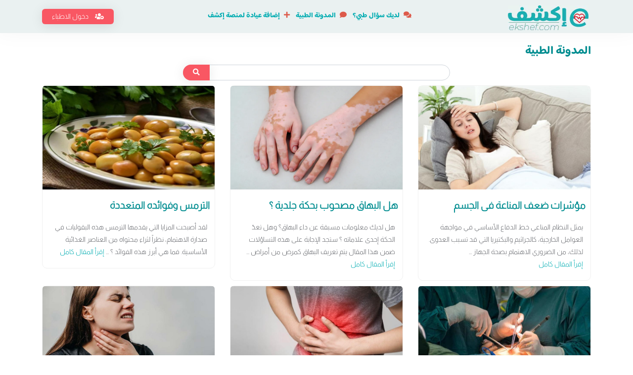

--- FILE ---
content_type: text/html; charset=UTF-8
request_url: https://ekshef.com/blog
body_size: 57561
content:
<!DOCTYPE HTML>
<html lang="ar">
<head><script>(function(w,i,g){w[g]=w[g]||[];if(typeof w[g].push=='function')w[g].push(i)})
(window,'G-KYB6L47H40','google_tags_first_party');</script><script async src="/v6r2/"></script>
			<script>
				window.dataLayer = window.dataLayer || [];
				function gtag(){dataLayer.push(arguments);}
				gtag('js', new Date());
				gtag('set', 'developer_id.dYzg1YT', true);
				gtag('config', 'G-KYB6L47H40');
			</script>
			
    <meta name="blogarama-site-verification" content="blogarama-8ff2c480-eccb-4d30-92c9-3dafbf3f8f0e">
    <meta http-equiv="Content-Type" content="text/html; charset=UTF-8">
    <meta name="author" content="اكشف">
        <meta name="apple-itunes-app" content="app-id=1640043973">
    <meta name="google-play-app" content="app-id=com.ekshef.android">
        <title>المدونة الطبية | اكشف</title>
    <base href="https://ekshef.com/">
    <meta name="viewport" content="width=device-width, initial-scale=1">
        <meta itemProp="description" name="description" content="المدونة الطبية">
    <meta itemProp="robots" name="robots" content="index, follow">
    <meta itemProp="image" name="image" content="https://ekshef.com/images/logo_large.png">
    <meta itemProp="title" name="title" content="المدونة الطبية | اكشف"/>
    <meta itemProp="og:title" name="og:title" content="المدونة الطبية | اكشف">
    <meta itemProp="og:description" name="og:description" content="المدونة الطبية">
    <meta itemProp="og:image" name="og:image" content="https://ekshef.com/images/logo_large.png">
    <meta itemProp="og:site_name" name="og:site_name" content="اكشف">
    <meta itemProp="og:type" name="og:type" content="website">
    <meta itemProp="twitter:card" name="twitter:card" content="summary_large_image">
    <meta itemProp="twitter:title" name="twitter:title" content="المدونة الطبية | اكشف">
    <meta itemProp="twitter:description" name="twitter:description" content="المدونة الطبية">
    <meta itemProp="twitter:image" name="twitter:image" content="https://ekshef.com/images/logo_large.png">
    <link rel="preload" href="assets/fonts/Baloo_Bhaijaan_2/BalooBhaijaan2-VariableFont_wght.ttf" as="font" type="font/ttf" crossorigin>
    <link rel="preload" href="assets/fonts/Almarai/Almarai-Light.ttf" as="font" type="font/ttf" crossorigin>
    <link rel="preload" href="assets/fonts/fonts/fa-light-300.woff2" as="font" type="font/woff2" crossorigin>
    <link rel="preload" href="assets/fonts/fonts/fa-solid-900.woff2" as="font" type="font/woff2" crossorigin>
    <link rel="preload" href="assets/fonts/flaticon/flaticon.ttf?fae8c1d95b6dc4a8cd932ddf867b5349" as="font" type="font/ttf" crossorigin>
    <link rel="preload" href="assets/fonts/fonts/fa-brands-400.woff2" as="font" type="font/woff2" crossorigin>
    <link rel="preload" href="assets/fonts/fonts/fa-regular-400.woff2" as="font" type="font/woff2" crossorigin>
    
        <link rel="canonical" href="https://ekshef.com/blog">
            
    
    <style>:root{--blue:#007bff;--indigo:#6610f2;--purple:#6f42c1;--pink:#e83e8c;--red:#dc3545;--orange:#fd7e14;--yellow:#ffc107;--green:#28a745;--teal:#20c997;--cyan:#17a2b8;--white:#fff;--gray:#6c757d;--gray-dark:#343a40;--primary:#007bff;--secondary:#6c757d;--success:#28a745;--info:#17a2b8;--warning:#ffc107;--danger:#dc3545;--light:#f8f9fa;--dark:#343a40;--breakpoint-xs:0;--breakpoint-sm:576px;--breakpoint-md:768px;--breakpoint-lg:992px;--breakpoint-xl:1200px;--font-family-sans-serif:-apple-system,BlinkMacSystemFont,"Segoe UI",Roboto,"Helvetica Neue",Arial,sans-serif,"Apple Color Emoji","Segoe UI Emoji","Segoe UI Symbol","Noto Color Emoji";--font-family-monospace:SFMono-Regular,Menlo,Monaco,Consolas,"Liberation Mono","Courier New",monospace}*,::after,::before{box-sizing:border-box}html{font-family:sans-serif;line-height:1.15;-webkit-text-size-adjust:100%;-ms-text-size-adjust:100%;-ms-overflow-style:scrollbar;-webkit-tap-highlight-color:transparent}@-ms-viewport{width:device-width}article,aside,figcaption,figure,footer,header,hgroup,main,nav,section{display:block}body{margin:0;font-family:-apple-system,BlinkMacSystemFont,"Segoe UI",Roboto,"Helvetica Neue",Arial,sans-serif,"Apple Color Emoji","Segoe UI Emoji","Segoe UI Symbol","Noto Color Emoji";font-size:1rem;font-weight:400;line-height:1.5;color:#212529;text-align:left;background-color:#fff}[tabindex="-1"]:focus{outline:0!important}hr{box-sizing:content-box;height:0;overflow:visible}h1,h2,h3,h4,h5,h6{margin-top:0;margin-bottom:.5rem}p{margin-top:0;margin-bottom:1rem}abbr[data-original-title],abbr[title]{text-decoration:underline;-webkit-text-decoration:underline dotted;text-decoration:underline dotted;cursor:help;border-bottom:0}address{margin-bottom:1rem;font-style:normal;line-height:inherit}dl,ol,ul{margin-top:0;margin-bottom:1rem}ol ol,ol ul,ul ol,ul ul{margin-bottom:0}dt{font-weight:700}dd{margin-bottom:.5rem;margin-left:0}blockquote{margin:0 0 1rem}dfn{font-style:italic}b,strong{font-weight:bolder}small{font-size:80%}sub,sup{position:relative;font-size:75%;line-height:0;vertical-align:baseline}sub{bottom:-.25em}sup{top:-.5em}a{color:#007bff;text-decoration:none;background-color:transparent;-webkit-text-decoration-skip:objects}a:hover{color:#0056b3;text-decoration:underline}a:not([href]):not([tabindex]){color:inherit;text-decoration:none}a:not([href]):not([tabindex]):focus,a:not([href]):not([tabindex]):hover{color:inherit;text-decoration:none}a:not([href]):not([tabindex]):focus{outline:0}code,kbd,pre,samp{font-family:SFMono-Regular,Menlo,Monaco,Consolas,"Liberation Mono","Courier New",monospace;font-size:1em}pre{margin-top:0;margin-bottom:1rem;overflow:auto;-ms-overflow-style:scrollbar}figure{margin:0 0 1rem}img{vertical-align:middle;border-style:none}svg{overflow:hidden;vertical-align:middle}table{border-collapse:collapse}caption{padding-top:.75rem;padding-bottom:.75rem;color:#6c757d;text-align:left;caption-side:bottom}th{text-align:inherit}label{display:inline-block;margin-bottom:.5rem}button{border-radius:0}button:focus{outline:1px dotted;outline:5px auto -webkit-focus-ring-color}button,input,optgroup,select,textarea{margin:0;font-family:inherit;font-size:inherit;line-height:inherit}button,input{overflow:visible}button,select{text-transform:none}[type=reset],[type=submit],button,html [type=button]{-webkit-appearance:button}[type=button]::-moz-focus-inner,[type=reset]::-moz-focus-inner,[type=submit]::-moz-focus-inner,button::-moz-focus-inner{padding:0;border-style:none}input[type=checkbox],input[type=radio]{box-sizing:border-box;padding:0}input[type=date],input[type=datetime-local],input[type=month],input[type=time]{-webkit-appearance:listbox}textarea{overflow:auto;resize:vertical}fieldset{min-width:0;padding:0;margin:0;border:0}legend{display:block;width:100%;max-width:100%;padding:0;margin-bottom:.5rem;font-size:1.5rem;line-height:inherit;color:inherit;white-space:normal}progress{vertical-align:baseline}[type=number]::-webkit-inner-spin-button,[type=number]::-webkit-outer-spin-button{height:auto}[type=search]{outline-offset:-2px;-webkit-appearance:none}[type=search]::-webkit-search-cancel-button,[type=search]::-webkit-search-decoration{-webkit-appearance:none}::-webkit-file-upload-button{font:inherit;-webkit-appearance:button}output{display:inline-block}summary{display:list-item;cursor:pointer}template{display:none}[hidden]{display:none!important}.h1,.h2,.h3,.h4,.h5,.h6,h1,h2,h3,h4,h5,h6{margin-bottom:.5rem;font-family:inherit;font-weight:500;line-height:1.2;color:inherit}.h1,h1{font-size:2.5rem}.h2,h2{font-size:2rem}.h3,h3{font-size:1.75rem}.h4,h4{font-size:1.5rem}.h5,h5{font-size:1.25rem}.h6,h6{font-size:1rem}.lead{font-size:1.25rem;font-weight:300}.display-1{font-size:6rem;font-weight:300;line-height:1.2}.display-2{font-size:5.5rem;font-weight:300;line-height:1.2}.display-3{font-size:4.5rem;font-weight:300;line-height:1.2}.display-4{font-size:3.5rem;font-weight:300;line-height:1.2}hr{margin-top:1rem;margin-bottom:1rem;border:0;border-top:1px solid rgba(0,0,0,.1)}.small,small{font-size:80%;font-weight:400}.mark,mark{padding:.2em;background-color:#fcf8e3}.list-unstyled{padding-left:0;list-style:none}.list-inline{padding-left:0;list-style:none}.list-inline-item{display:inline-block}.list-inline-item:not(:last-child){margin-right:.5rem}.initialism{font-size:90%;text-transform:uppercase}.blockquote{margin-bottom:1rem;font-size:1.25rem}.blockquote-footer{display:block;font-size:80%;color:#6c757d}.blockquote-footer::before{content:"\2014 \00A0"}.img-fluid{max-width:100%;height:auto}.img-thumbnail{padding:.25rem;background-color:#fff;border:1px solid #dee2e6;border-radius:.25rem;max-width:100%;height:auto}.figure{display:inline-block}.figure-img{margin-bottom:.5rem;line-height:1}.figure-caption{font-size:90%;color:#6c757d}code{font-size:87.5%;color:#e83e8c;word-break:break-word}a>code{color:inherit}kbd{padding:.2rem .4rem;font-size:87.5%;color:#fff;background-color:#212529;border-radius:.2rem}kbd kbd{padding:0;font-size:100%;font-weight:700}pre{display:block;font-size:87.5%;color:#212529}pre code{font-size:inherit;color:inherit;word-break:normal}.pre-scrollable{max-height:340px;overflow-y:scroll}.container{width:100%;padding-right:15px;padding-left:15px;margin-right:auto;margin-left:auto}@media (min-width:576px){.container{max-width:540px}}@media (min-width:768px){.container{max-width:720px}}@media (min-width:992px){.container{max-width:960px}}@media (min-width:1200px){.container{max-width:1140px}}.container-fluid{width:100%;padding-right:15px;padding-left:15px;margin-right:auto;margin-left:auto}.row{display:-ms-flexbox;display:flex;-ms-flex-wrap:wrap;flex-wrap:wrap;margin-right:-15px;margin-left:-15px}.no-gutters{margin-right:0;margin-left:0}.no-gutters>.col,.no-gutters>[class*=col-]{padding-right:0;padding-left:0}.col,.col-1,.col-10,.col-11,.col-12,.col-2,.col-3,.col-4,.col-5,.col-6,.col-7,.col-8,.col-9,.col-auto,.col-lg,.col-lg-1,.col-lg-10,.col-lg-11,.col-lg-12,.col-lg-2,.col-lg-3,.col-lg-4,.col-lg-5,.col-lg-6,.col-lg-7,.col-lg-8,.col-lg-9,.col-lg-auto,.col-md,.col-md-1,.col-md-10,.col-md-11,.col-md-12,.col-md-2,.col-md-3,.col-md-4,.col-md-5,.col-md-6,.col-md-7,.col-md-8,.col-md-9,.col-md-auto,.col-sm,.col-sm-1,.col-sm-10,.col-sm-11,.col-sm-12,.col-sm-2,.col-sm-3,.col-sm-4,.col-sm-5,.col-sm-6,.col-sm-7,.col-sm-8,.col-sm-9,.col-sm-auto,.col-xl,.col-xl-1,.col-xl-10,.col-xl-11,.col-xl-12,.col-xl-2,.col-xl-3,.col-xl-4,.col-xl-5,.col-xl-6,.col-xl-7,.col-xl-8,.col-xl-9,.col-xl-auto{position:relative;width:100%;min-height:1px;padding-right:15px;padding-left:15px}.col{-ms-flex-preferred-size:0;flex-basis:0;-ms-flex-positive:1;flex-grow:1;max-width:100%}.col-auto{-ms-flex:0 0 auto;flex:0 0 auto;width:auto;max-width:none}.col-1{-ms-flex:0 0 8.333333%;flex:0 0 8.333333%;max-width:8.333333%}.col-2{-ms-flex:0 0 16.666667%;flex:0 0 16.666667%;max-width:16.666667%}.col-3{-ms-flex:0 0 25%;flex:0 0 25%;max-width:25%}.col-4{-ms-flex:0 0 33.333333%;flex:0 0 33.333333%;max-width:33.333333%}.col-5{-ms-flex:0 0 41.666667%;flex:0 0 41.666667%;max-width:41.666667%}.col-6{-ms-flex:0 0 50%;flex:0 0 50%;max-width:50%}.col-7{-ms-flex:0 0 58.333333%;flex:0 0 58.333333%;max-width:58.333333%}.col-8{-ms-flex:0 0 66.666667%;flex:0 0 66.666667%;max-width:66.666667%}.col-9{-ms-flex:0 0 75%;flex:0 0 75%;max-width:75%}.col-10{-ms-flex:0 0 83.333333%;flex:0 0 83.333333%;max-width:83.333333%}.col-11{-ms-flex:0 0 91.666667%;flex:0 0 91.666667%;max-width:91.666667%}.col-12{-ms-flex:0 0 100%;flex:0 0 100%;max-width:100%}.order-first{-ms-flex-order:-1;order:-1}.order-last{-ms-flex-order:13;order:13}.order-0{-ms-flex-order:0;order:0}.order-1{-ms-flex-order:1;order:1}.order-2{-ms-flex-order:2;order:2}.order-3{-ms-flex-order:3;order:3}.order-4{-ms-flex-order:4;order:4}.order-5{-ms-flex-order:5;order:5}.order-6{-ms-flex-order:6;order:6}.order-7{-ms-flex-order:7;order:7}.order-8{-ms-flex-order:8;order:8}.order-9{-ms-flex-order:9;order:9}.order-10{-ms-flex-order:10;order:10}.order-11{-ms-flex-order:11;order:11}.order-12{-ms-flex-order:12;order:12}.offset-1{margin-left:8.333333%}.offset-2{margin-left:16.666667%}.offset-3{margin-left:25%}.offset-4{margin-left:33.333333%}.offset-5{margin-left:41.666667%}.offset-6{margin-left:50%}.offset-7{margin-left:58.333333%}.offset-8{margin-left:66.666667%}.offset-9{margin-left:75%}.offset-10{margin-left:83.333333%}.offset-11{margin-left:91.666667%}@media (min-width:576px){.col-sm{-ms-flex-preferred-size:0;flex-basis:0;-ms-flex-positive:1;flex-grow:1;max-width:100%}.col-sm-auto{-ms-flex:0 0 auto;flex:0 0 auto;width:auto;max-width:none}.col-sm-1{-ms-flex:0 0 8.333333%;flex:0 0 8.333333%;max-width:8.333333%}.col-sm-2{-ms-flex:0 0 16.666667%;flex:0 0 16.666667%;max-width:16.666667%}.col-sm-3{-ms-flex:0 0 25%;flex:0 0 25%;max-width:25%}.col-sm-4{-ms-flex:0 0 33.333333%;flex:0 0 33.333333%;max-width:33.333333%}.col-sm-5{-ms-flex:0 0 41.666667%;flex:0 0 41.666667%;max-width:41.666667%}.col-sm-6{-ms-flex:0 0 50%;flex:0 0 50%;max-width:50%}.col-sm-7{-ms-flex:0 0 58.333333%;flex:0 0 58.333333%;max-width:58.333333%}.col-sm-8{-ms-flex:0 0 66.666667%;flex:0 0 66.666667%;max-width:66.666667%}.col-sm-9{-ms-flex:0 0 75%;flex:0 0 75%;max-width:75%}.col-sm-10{-ms-flex:0 0 83.333333%;flex:0 0 83.333333%;max-width:83.333333%}.col-sm-11{-ms-flex:0 0 91.666667%;flex:0 0 91.666667%;max-width:91.666667%}.col-sm-12{-ms-flex:0 0 100%;flex:0 0 100%;max-width:100%}.order-sm-first{-ms-flex-order:-1;order:-1}.order-sm-last{-ms-flex-order:13;order:13}.order-sm-0{-ms-flex-order:0;order:0}.order-sm-1{-ms-flex-order:1;order:1}.order-sm-2{-ms-flex-order:2;order:2}.order-sm-3{-ms-flex-order:3;order:3}.order-sm-4{-ms-flex-order:4;order:4}.order-sm-5{-ms-flex-order:5;order:5}.order-sm-6{-ms-flex-order:6;order:6}.order-sm-7{-ms-flex-order:7;order:7}.order-sm-8{-ms-flex-order:8;order:8}.order-sm-9{-ms-flex-order:9;order:9}.order-sm-10{-ms-flex-order:10;order:10}.order-sm-11{-ms-flex-order:11;order:11}.order-sm-12{-ms-flex-order:12;order:12}.offset-sm-0{margin-left:0}.offset-sm-1{margin-left:8.333333%}.offset-sm-2{margin-left:16.666667%}.offset-sm-3{margin-left:25%}.offset-sm-4{margin-left:33.333333%}.offset-sm-5{margin-left:41.666667%}.offset-sm-6{margin-left:50%}.offset-sm-7{margin-left:58.333333%}.offset-sm-8{margin-left:66.666667%}.offset-sm-9{margin-left:75%}.offset-sm-10{margin-left:83.333333%}.offset-sm-11{margin-left:91.666667%}}@media (min-width:768px){.col-md{-ms-flex-preferred-size:0;flex-basis:0;-ms-flex-positive:1;flex-grow:1;max-width:100%}.col-md-auto{-ms-flex:0 0 auto;flex:0 0 auto;width:auto;max-width:none}.col-md-1{-ms-flex:0 0 8.333333%;flex:0 0 8.333333%;max-width:8.333333%}.col-md-2{-ms-flex:0 0 16.666667%;flex:0 0 16.666667%;max-width:16.666667%}.col-md-3{-ms-flex:0 0 25%;flex:0 0 25%;max-width:25%}.col-md-4{-ms-flex:0 0 33.333333%;flex:0 0 33.333333%;max-width:33.333333%}.col-md-5{-ms-flex:0 0 41.666667%;flex:0 0 41.666667%;max-width:41.666667%}.col-md-6{-ms-flex:0 0 50%;flex:0 0 50%;max-width:50%}.col-md-7{-ms-flex:0 0 58.333333%;flex:0 0 58.333333%;max-width:58.333333%}.col-md-8{-ms-flex:0 0 66.666667%;flex:0 0 66.666667%;max-width:66.666667%}.col-md-9{-ms-flex:0 0 75%;flex:0 0 75%;max-width:75%}.col-md-10{-ms-flex:0 0 83.333333%;flex:0 0 83.333333%;max-width:83.333333%}.col-md-11{-ms-flex:0 0 91.666667%;flex:0 0 91.666667%;max-width:91.666667%}.col-md-12{-ms-flex:0 0 100%;flex:0 0 100%;max-width:100%}.order-md-first{-ms-flex-order:-1;order:-1}.order-md-last{-ms-flex-order:13;order:13}.order-md-0{-ms-flex-order:0;order:0}.order-md-1{-ms-flex-order:1;order:1}.order-md-2{-ms-flex-order:2;order:2}.order-md-3{-ms-flex-order:3;order:3}.order-md-4{-ms-flex-order:4;order:4}.order-md-5{-ms-flex-order:5;order:5}.order-md-6{-ms-flex-order:6;order:6}.order-md-7{-ms-flex-order:7;order:7}.order-md-8{-ms-flex-order:8;order:8}.order-md-9{-ms-flex-order:9;order:9}.order-md-10{-ms-flex-order:10;order:10}.order-md-11{-ms-flex-order:11;order:11}.order-md-12{-ms-flex-order:12;order:12}.offset-md-0{margin-left:0}.offset-md-1{margin-left:8.333333%}.offset-md-2{margin-left:16.666667%}.offset-md-3{margin-left:25%}.offset-md-4{margin-left:33.333333%}.offset-md-5{margin-left:41.666667%}.offset-md-6{margin-left:50%}.offset-md-7{margin-left:58.333333%}.offset-md-8{margin-left:66.666667%}.offset-md-9{margin-left:75%}.offset-md-10{margin-left:83.333333%}.offset-md-11{margin-left:91.666667%}}@media (min-width:992px){.col-lg{-ms-flex-preferred-size:0;flex-basis:0;-ms-flex-positive:1;flex-grow:1;max-width:100%}.col-lg-auto{-ms-flex:0 0 auto;flex:0 0 auto;width:auto;max-width:none}.col-lg-1{-ms-flex:0 0 8.333333%;flex:0 0 8.333333%;max-width:8.333333%}.col-lg-2{-ms-flex:0 0 16.666667%;flex:0 0 16.666667%;max-width:16.666667%}.col-lg-3{-ms-flex:0 0 25%;flex:0 0 25%;max-width:25%}.col-lg-4{-ms-flex:0 0 33.333333%;flex:0 0 33.333333%;max-width:33.333333%}.col-lg-5{-ms-flex:0 0 41.666667%;flex:0 0 41.666667%;max-width:41.666667%}.col-lg-6{-ms-flex:0 0 50%;flex:0 0 50%;max-width:50%}.col-lg-7{-ms-flex:0 0 58.333333%;flex:0 0 58.333333%;max-width:58.333333%}.col-lg-8{-ms-flex:0 0 66.666667%;flex:0 0 66.666667%;max-width:66.666667%}.col-lg-9{-ms-flex:0 0 75%;flex:0 0 75%;max-width:75%}.col-lg-10{-ms-flex:0 0 83.333333%;flex:0 0 83.333333%;max-width:83.333333%}.col-lg-11{-ms-flex:0 0 91.666667%;flex:0 0 91.666667%;max-width:91.666667%}.col-lg-12{-ms-flex:0 0 100%;flex:0 0 100%;max-width:100%}.order-lg-first{-ms-flex-order:-1;order:-1}.order-lg-last{-ms-flex-order:13;order:13}.order-lg-0{-ms-flex-order:0;order:0}.order-lg-1{-ms-flex-order:1;order:1}.order-lg-2{-ms-flex-order:2;order:2}.order-lg-3{-ms-flex-order:3;order:3}.order-lg-4{-ms-flex-order:4;order:4}.order-lg-5{-ms-flex-order:5;order:5}.order-lg-6{-ms-flex-order:6;order:6}.order-lg-7{-ms-flex-order:7;order:7}.order-lg-8{-ms-flex-order:8;order:8}.order-lg-9{-ms-flex-order:9;order:9}.order-lg-10{-ms-flex-order:10;order:10}.order-lg-11{-ms-flex-order:11;order:11}.order-lg-12{-ms-flex-order:12;order:12}.offset-lg-0{margin-left:0}.offset-lg-1{margin-left:8.333333%}.offset-lg-2{margin-left:16.666667%}.offset-lg-3{margin-left:25%}.offset-lg-4{margin-left:33.333333%}.offset-lg-5{margin-left:41.666667%}.offset-lg-6{margin-left:50%}.offset-lg-7{margin-left:58.333333%}.offset-lg-8{margin-left:66.666667%}.offset-lg-9{margin-left:75%}.offset-lg-10{margin-left:83.333333%}.offset-lg-11{margin-left:91.666667%}}@media (min-width:1200px){.col-xl{-ms-flex-preferred-size:0;flex-basis:0;-ms-flex-positive:1;flex-grow:1;max-width:100%}.col-xl-auto{-ms-flex:0 0 auto;flex:0 0 auto;width:auto;max-width:none}.col-xl-1{-ms-flex:0 0 8.333333%;flex:0 0 8.333333%;max-width:8.333333%}.col-xl-2{-ms-flex:0 0 16.666667%;flex:0 0 16.666667%;max-width:16.666667%}.col-xl-3{-ms-flex:0 0 25%;flex:0 0 25%;max-width:25%}.col-xl-4{-ms-flex:0 0 33.333333%;flex:0 0 33.333333%;max-width:33.333333%}.col-xl-5{-ms-flex:0 0 41.666667%;flex:0 0 41.666667%;max-width:41.666667%}.col-xl-6{-ms-flex:0 0 50%;flex:0 0 50%;max-width:50%}.col-xl-7{-ms-flex:0 0 58.333333%;flex:0 0 58.333333%;max-width:58.333333%}.col-xl-8{-ms-flex:0 0 66.666667%;flex:0 0 66.666667%;max-width:66.666667%}.col-xl-9{-ms-flex:0 0 75%;flex:0 0 75%;max-width:75%}.col-xl-10{-ms-flex:0 0 83.333333%;flex:0 0 83.333333%;max-width:83.333333%}.col-xl-11{-ms-flex:0 0 91.666667%;flex:0 0 91.666667%;max-width:91.666667%}.col-xl-12{-ms-flex:0 0 100%;flex:0 0 100%;max-width:100%}.order-xl-first{-ms-flex-order:-1;order:-1}.order-xl-last{-ms-flex-order:13;order:13}.order-xl-0{-ms-flex-order:0;order:0}.order-xl-1{-ms-flex-order:1;order:1}.order-xl-2{-ms-flex-order:2;order:2}.order-xl-3{-ms-flex-order:3;order:3}.order-xl-4{-ms-flex-order:4;order:4}.order-xl-5{-ms-flex-order:5;order:5}.order-xl-6{-ms-flex-order:6;order:6}.order-xl-7{-ms-flex-order:7;order:7}.order-xl-8{-ms-flex-order:8;order:8}.order-xl-9{-ms-flex-order:9;order:9}.order-xl-10{-ms-flex-order:10;order:10}.order-xl-11{-ms-flex-order:11;order:11}.order-xl-12{-ms-flex-order:12;order:12}.offset-xl-0{margin-left:0}.offset-xl-1{margin-left:8.333333%}.offset-xl-2{margin-left:16.666667%}.offset-xl-3{margin-left:25%}.offset-xl-4{margin-left:33.333333%}.offset-xl-5{margin-left:41.666667%}.offset-xl-6{margin-left:50%}.offset-xl-7{margin-left:58.333333%}.offset-xl-8{margin-left:66.666667%}.offset-xl-9{margin-left:75%}.offset-xl-10{margin-left:83.333333%}.offset-xl-11{margin-left:91.666667%}}.table{width:100%;margin-bottom:1rem;background-color:transparent}.table td,.table th{padding:.75rem;vertical-align:top;border-top:1px solid #dee2e6}.table thead th{vertical-align:bottom;border-bottom:2px solid #dee2e6}.table tbody+tbody{border-top:2px solid #dee2e6}.table .table{background-color:#fff}.table-sm td,.table-sm th{padding:.3rem}.table-bordered{border:1px solid #dee2e6}.table-bordered td,.table-bordered th{border:1px solid #dee2e6}.table-bordered thead td,.table-bordered thead th{border-bottom-width:2px}.table-borderless tbody+tbody,.table-borderless td,.table-borderless th,.table-borderless thead th{border:0}.table-striped tbody tr:nth-of-type(odd){background-color:rgba(0,0,0,.05)}.table-hover tbody tr:hover{background-color:rgba(0,0,0,.075)}.table-primary,.table-primary>td,.table-primary>th{background-color:#b8daff}.table-hover .table-primary:hover{background-color:#9fcdff}.table-hover .table-primary:hover>td,.table-hover .table-primary:hover>th{background-color:#9fcdff}.table-secondary,.table-secondary>td,.table-secondary>th{background-color:#d6d8db}.table-hover .table-secondary:hover{background-color:#c8cbcf}.table-hover .table-secondary:hover>td,.table-hover .table-secondary:hover>th{background-color:#c8cbcf}.table-success,.table-success>td,.table-success>th{background-color:#c3e6cb}.table-hover .table-success:hover{background-color:#b1dfbb}.table-hover .table-success:hover>td,.table-hover .table-success:hover>th{background-color:#b1dfbb}.table-info,.table-info>td,.table-info>th{background-color:#bee5eb}.table-hover .table-info:hover{background-color:#abdde5}.table-hover .table-info:hover>td,.table-hover .table-info:hover>th{background-color:#abdde5}.table-warning,.table-warning>td,.table-warning>th{background-color:#ffeeba}.table-hover .table-warning:hover{background-color:#ffe8a1}.table-hover .table-warning:hover>td,.table-hover .table-warning:hover>th{background-color:#ffe8a1}.table-danger,.table-danger>td,.table-danger>th{background-color:#f5c6cb}.table-hover .table-danger:hover{background-color:#f1b0b7}.table-hover .table-danger:hover>td,.table-hover .table-danger:hover>th{background-color:#f1b0b7}.table-light,.table-light>td,.table-light>th{background-color:#fdfdfe}.table-hover .table-light:hover{background-color:#ececf6}.table-hover .table-light:hover>td,.table-hover .table-light:hover>th{background-color:#ececf6}.table-dark,.table-dark>td,.table-dark>th{background-color:#c6c8ca}.table-hover .table-dark:hover{background-color:#b9bbbe}.table-hover .table-dark:hover>td,.table-hover .table-dark:hover>th{background-color:#b9bbbe}.table-active,.table-active>td,.table-active>th{background-color:rgba(0,0,0,.075)}.table-hover .table-active:hover{background-color:rgba(0,0,0,.075)}.table-hover .table-active:hover>td,.table-hover .table-active:hover>th{background-color:rgba(0,0,0,.075)}.table .thead-dark th{color:#fff;background-color:#212529;border-color:#32383e}.table .thead-light th{color:#495057;background-color:#e9ecef;border-color:#dee2e6}.table-dark{color:#fff;background-color:#212529}.table-dark td,.table-dark th,.table-dark thead th{border-color:#32383e}.table-dark.table-bordered{border:0}.table-dark.table-striped tbody tr:nth-of-type(odd){background-color:rgba(255,255,255,.05)}.table-dark.table-hover tbody tr:hover{background-color:rgba(255,255,255,.075)}@media (max-width:575.98px){.table-responsive-sm{display:block;width:100%;overflow-x:auto;-webkit-overflow-scrolling:touch;-ms-overflow-style:-ms-autohiding-scrollbar}.table-responsive-sm>.table-bordered{border:0}}@media (max-width:767.98px){.table-responsive-md{display:block;width:100%;overflow-x:auto;-webkit-overflow-scrolling:touch;-ms-overflow-style:-ms-autohiding-scrollbar}.table-responsive-md>.table-bordered{border:0}}@media (max-width:991.98px){.table-responsive-lg{display:block;width:100%;overflow-x:auto;-webkit-overflow-scrolling:touch;-ms-overflow-style:-ms-autohiding-scrollbar}.table-responsive-lg>.table-bordered{border:0}}@media (max-width:1199.98px){.table-responsive-xl{display:block;width:100%;overflow-x:auto;-webkit-overflow-scrolling:touch;-ms-overflow-style:-ms-autohiding-scrollbar}.table-responsive-xl>.table-bordered{border:0}}.table-responsive{display:block;width:100%;overflow-x:auto;-webkit-overflow-scrolling:touch;-ms-overflow-style:-ms-autohiding-scrollbar}.table-responsive>.table-bordered{border:0}.form-control{display:block;width:100%;height:calc(2.25rem + 2px);padding:.375rem .75rem;font-size:1rem;line-height:1.5;color:#495057;background-color:#fff;background-clip:padding-box;border:1px solid #ced4da;border-radius:.25rem;transition:border-color .15s ease-in-out,box-shadow .15s ease-in-out}@media screen and (prefers-reduced-motion:reduce){.form-control{transition:none}}.form-control::-ms-expand{background-color:transparent;border:0}.form-control:focus{color:#495057;background-color:#fff;border-color:#80bdff;outline:0;box-shadow:0 0 0 .2rem rgba(0,123,255,.25)}.form-control::-webkit-input-placeholder{color:#6c757d;opacity:1}.form-control::-moz-placeholder{color:#6c757d;opacity:1}.form-control:-ms-input-placeholder{color:#6c757d;opacity:1}.form-control::-ms-input-placeholder{color:#6c757d;opacity:1}.form-control::placeholder{color:#6c757d;opacity:1}.form-control:disabled,.form-control[readonly]{background-color:#e9ecef;opacity:1}select.form-control:focus::-ms-value{color:#495057;background-color:#fff}.form-control-file,.form-control-range{display:block;width:100%}.col-form-label{padding-top:calc(.375rem + 1px);padding-bottom:calc(.375rem + 1px);margin-bottom:0;font-size:inherit;line-height:1.5}.col-form-label-lg{padding-top:calc(.5rem + 1px);padding-bottom:calc(.5rem + 1px);font-size:1.25rem;line-height:1.5}.col-form-label-sm{padding-top:calc(.25rem + 1px);padding-bottom:calc(.25rem + 1px);font-size:.875rem;line-height:1.5}.form-control-plaintext{display:block;width:100%;padding-top:.375rem;padding-bottom:.375rem;margin-bottom:0;line-height:1.5;color:#212529;background-color:transparent;border:solid transparent;border-width:1px 0}.form-control-plaintext.form-control-lg,.form-control-plaintext.form-control-sm{padding-right:0;padding-left:0}.form-control-sm{height:calc(1.8125rem + 2px);padding:.25rem .5rem;font-size:.875rem;line-height:1.5;border-radius:.2rem}.form-control-lg{height:calc(2.875rem + 2px);padding:.5rem 1rem;font-size:1.25rem;line-height:1.5;border-radius:.3rem}select.form-control[multiple],select.form-control[size]{height:auto}textarea.form-control{height:auto}.form-group{margin-bottom:1rem}.form-text{display:block;margin-top:.25rem}.form-row{display:-ms-flexbox;display:flex;-ms-flex-wrap:wrap;flex-wrap:wrap;margin-right:-5px;margin-left:-5px}.form-row>.col,.form-row>[class*=col-]{padding-right:5px;padding-left:5px}.form-check{position:relative;display:block;padding-left:1.25rem}.form-check-input{position:absolute;margin-top:.3rem;margin-left:-1.25rem}.form-check-input:disabled~.form-check-label{color:#6c757d}.form-check-label{margin-bottom:0}.form-check-inline{display:-ms-inline-flexbox;display:inline-flex;-ms-flex-align:center;align-items:center;padding-left:0;margin-right:.75rem}.form-check-inline .form-check-input{position:static;margin-top:0;margin-right:.3125rem;margin-left:0}.valid-feedback{display:none;width:100%;margin-top:.25rem;font-size:80%;color:#28a745}.valid-tooltip{position:absolute;top:100%;z-index:5;display:none;max-width:100%;padding:.25rem .5rem;margin-top:.1rem;font-size:.875rem;line-height:1.5;color:#fff;background-color:rgba(40,167,69,.9);border-radius:.25rem}.custom-select.is-valid,.form-control.is-valid,.was-validated .custom-select:valid,.was-validated .form-control:valid{border-color:#28a745}.custom-select.is-valid:focus,.form-control.is-valid:focus,.was-validated .custom-select:valid:focus,.was-validated .form-control:valid:focus{border-color:#28a745;box-shadow:0 0 0 .2rem rgba(40,167,69,.25)}.custom-select.is-valid~.valid-feedback,.custom-select.is-valid~.valid-tooltip,.form-control.is-valid~.valid-feedback,.form-control.is-valid~.valid-tooltip,.was-validated .custom-select:valid~.valid-feedback,.was-validated .custom-select:valid~.valid-tooltip,.was-validated .form-control:valid~.valid-feedback,.was-validated .form-control:valid~.valid-tooltip{display:block}.form-control-file.is-valid~.valid-feedback,.form-control-file.is-valid~.valid-tooltip,.was-validated .form-control-file:valid~.valid-feedback,.was-validated .form-control-file:valid~.valid-tooltip{display:block}.form-check-input.is-valid~.form-check-label,.was-validated .form-check-input:valid~.form-check-label{color:#28a745}.form-check-input.is-valid~.valid-feedback,.form-check-input.is-valid~.valid-tooltip,.was-validated .form-check-input:valid~.valid-feedback,.was-validated .form-check-input:valid~.valid-tooltip{display:block}.custom-control-input.is-valid~.custom-control-label,.was-validated .custom-control-input:valid~.custom-control-label{color:#28a745}.custom-control-input.is-valid~.custom-control-label::before,.was-validated .custom-control-input:valid~.custom-control-label::before{background-color:#71dd8a}.custom-control-input.is-valid~.valid-feedback,.custom-control-input.is-valid~.valid-tooltip,.was-validated .custom-control-input:valid~.valid-feedback,.was-validated .custom-control-input:valid~.valid-tooltip{display:block}.custom-control-input.is-valid:checked~.custom-control-label::before,.was-validated .custom-control-input:valid:checked~.custom-control-label::before{background-color:#34ce57}.custom-control-input.is-valid:focus~.custom-control-label::before,.was-validated .custom-control-input:valid:focus~.custom-control-label::before{box-shadow:0 0 0 1px #fff,0 0 0 .2rem rgba(40,167,69,.25)}.custom-file-input.is-valid~.custom-file-label,.was-validated .custom-file-input:valid~.custom-file-label{border-color:#28a745}.custom-file-input.is-valid~.custom-file-label::after,.was-validated .custom-file-input:valid~.custom-file-label::after{border-color:inherit}.custom-file-input.is-valid~.valid-feedback,.custom-file-input.is-valid~.valid-tooltip,.was-validated .custom-file-input:valid~.valid-feedback,.was-validated .custom-file-input:valid~.valid-tooltip{display:block}.custom-file-input.is-valid:focus~.custom-file-label,.was-validated .custom-file-input:valid:focus~.custom-file-label{box-shadow:0 0 0 .2rem rgba(40,167,69,.25)}.invalid-feedback{display:none;width:100%;margin-top:.25rem;font-size:80%;color:#dc3545}.invalid-tooltip{position:absolute;top:100%;z-index:5;display:none;max-width:100%;padding:.25rem .5rem;margin-top:.1rem;font-size:.875rem;line-height:1.5;color:#fff;background-color:rgba(220,53,69,.9);border-radius:.25rem}.custom-select.is-invalid,.form-control.is-invalid,.was-validated .custom-select:invalid,.was-validated .form-control:invalid{border-color:#dc3545}.custom-select.is-invalid:focus,.form-control.is-invalid:focus,.was-validated .custom-select:invalid:focus,.was-validated .form-control:invalid:focus{border-color:#dc3545;box-shadow:0 0 0 .2rem rgba(220,53,69,.25)}.custom-select.is-invalid~.invalid-feedback,.custom-select.is-invalid~.invalid-tooltip,.form-control.is-invalid~.invalid-feedback,.form-control.is-invalid~.invalid-tooltip,.was-validated .custom-select:invalid~.invalid-feedback,.was-validated .custom-select:invalid~.invalid-tooltip,.was-validated .form-control:invalid~.invalid-feedback,.was-validated .form-control:invalid~.invalid-tooltip{display:block}.form-control-file.is-invalid~.invalid-feedback,.form-control-file.is-invalid~.invalid-tooltip,.was-validated .form-control-file:invalid~.invalid-feedback,.was-validated .form-control-file:invalid~.invalid-tooltip{display:block}.form-check-input.is-invalid~.form-check-label,.was-validated .form-check-input:invalid~.form-check-label{color:#dc3545}.form-check-input.is-invalid~.invalid-feedback,.form-check-input.is-invalid~.invalid-tooltip,.was-validated .form-check-input:invalid~.invalid-feedback,.was-validated .form-check-input:invalid~.invalid-tooltip{display:block}.custom-control-input.is-invalid~.custom-control-label,.was-validated .custom-control-input:invalid~.custom-control-label{color:#dc3545}.custom-control-input.is-invalid~.custom-control-label::before,.was-validated .custom-control-input:invalid~.custom-control-label::before{background-color:#efa2a9}.custom-control-input.is-invalid~.invalid-feedback,.custom-control-input.is-invalid~.invalid-tooltip,.was-validated .custom-control-input:invalid~.invalid-feedback,.was-validated .custom-control-input:invalid~.invalid-tooltip{display:block}.custom-control-input.is-invalid:checked~.custom-control-label::before,.was-validated .custom-control-input:invalid:checked~.custom-control-label::before{background-color:#e4606d}.custom-control-input.is-invalid:focus~.custom-control-label::before,.was-validated .custom-control-input:invalid:focus~.custom-control-label::before{box-shadow:0 0 0 1px #fff,0 0 0 .2rem rgba(220,53,69,.25)}.custom-file-input.is-invalid~.custom-file-label,.was-validated .custom-file-input:invalid~.custom-file-label{border-color:#dc3545}.custom-file-input.is-invalid~.custom-file-label::after,.was-validated .custom-file-input:invalid~.custom-file-label::after{border-color:inherit}.custom-file-input.is-invalid~.invalid-feedback,.custom-file-input.is-invalid~.invalid-tooltip,.was-validated .custom-file-input:invalid~.invalid-feedback,.was-validated .custom-file-input:invalid~.invalid-tooltip{display:block}.custom-file-input.is-invalid:focus~.custom-file-label,.was-validated .custom-file-input:invalid:focus~.custom-file-label{box-shadow:0 0 0 .2rem rgba(220,53,69,.25)}.form-inline{display:-ms-flexbox;display:flex;-ms-flex-flow:row wrap;flex-flow:row wrap;-ms-flex-align:center;align-items:center}.form-inline .form-check{width:100%}@media (min-width:576px){.form-inline label{display:-ms-flexbox;display:flex;-ms-flex-align:center;align-items:center;-ms-flex-pack:center;justify-content:center;margin-bottom:0}.form-inline .form-group{display:-ms-flexbox;display:flex;-ms-flex:0 0 auto;flex:0 0 auto;-ms-flex-flow:row wrap;flex-flow:row wrap;-ms-flex-align:center;align-items:center;margin-bottom:0}.form-inline .form-control{display:inline-block;width:auto;vertical-align:middle}.form-inline .form-control-plaintext{display:inline-block}.form-inline .custom-select,.form-inline .input-group{width:auto}.form-inline .form-check{display:-ms-flexbox;display:flex;-ms-flex-align:center;align-items:center;-ms-flex-pack:center;justify-content:center;width:auto;padding-left:0}.form-inline .form-check-input{position:relative;margin-top:0;margin-right:.25rem;margin-left:0}.form-inline .custom-control{-ms-flex-align:center;align-items:center;-ms-flex-pack:center;justify-content:center}.form-inline .custom-control-label{margin-bottom:0}}.btn{display:inline-block;font-weight:400;text-align:center;white-space:nowrap;vertical-align:middle;-webkit-user-select:none;-moz-user-select:none;-ms-user-select:none;user-select:none;border:1px solid transparent;padding:.375rem .75rem;font-size:1rem;line-height:1.5;border-radius:.25rem;transition:color .15s ease-in-out,background-color .15s ease-in-out,border-color .15s ease-in-out,box-shadow .15s ease-in-out}@media screen and (prefers-reduced-motion:reduce){.btn{transition:none}}.btn:focus,.btn:hover{text-decoration:none}.btn.focus,.btn:focus{outline:0;box-shadow:0 0 0 .2rem rgba(0,123,255,.25)}.btn.disabled,.btn:disabled{opacity:.65}.btn:not(:disabled):not(.disabled){cursor:pointer}a.btn.disabled,fieldset:disabled a.btn{pointer-events:none}.btn-primary{color:#fff;background-color:#007bff;border-color:#007bff}.btn-primary:hover{color:#fff;background-color:#0069d9;border-color:#0062cc}.btn-primary.focus,.btn-primary:focus{box-shadow:0 0 0 .2rem rgba(0,123,255,.5)}.btn-primary.disabled,.btn-primary:disabled{color:#fff;background-color:#007bff;border-color:#007bff}.btn-primary:not(:disabled):not(.disabled).active,.btn-primary:not(:disabled):not(.disabled):active,.show>.btn-primary.dropdown-toggle{color:#fff;background-color:#0062cc;border-color:#005cbf}.btn-primary:not(:disabled):not(.disabled).active:focus,.btn-primary:not(:disabled):not(.disabled):active:focus,.show>.btn-primary.dropdown-toggle:focus{box-shadow:0 0 0 .2rem rgba(0,123,255,.5)}.btn-secondary{color:#fff;background-color:#6c757d;border-color:#6c757d}.btn-secondary:hover{color:#fff;background-color:#5a6268;border-color:#545b62}.btn-secondary.focus,.btn-secondary:focus{box-shadow:0 0 0 .2rem rgba(108,117,125,.5)}.btn-secondary.disabled,.btn-secondary:disabled{color:#fff;background-color:#6c757d;border-color:#6c757d}.btn-secondary:not(:disabled):not(.disabled).active,.btn-secondary:not(:disabled):not(.disabled):active,.show>.btn-secondary.dropdown-toggle{color:#fff;background-color:#545b62;border-color:#4e555b}.btn-secondary:not(:disabled):not(.disabled).active:focus,.btn-secondary:not(:disabled):not(.disabled):active:focus,.show>.btn-secondary.dropdown-toggle:focus{box-shadow:0 0 0 .2rem rgba(108,117,125,.5)}.btn-success{color:#fff;background-color:#28a745;border-color:#28a745}.btn-success:hover{color:#fff;background-color:#218838;border-color:#1e7e34}.btn-success.focus,.btn-success:focus{box-shadow:0 0 0 .2rem rgba(40,167,69,.5)}.btn-success.disabled,.btn-success:disabled{color:#fff;background-color:#28a745;border-color:#28a745}.btn-success:not(:disabled):not(.disabled).active,.btn-success:not(:disabled):not(.disabled):active,.show>.btn-success.dropdown-toggle{color:#fff;background-color:#1e7e34;border-color:#1c7430}.btn-success:not(:disabled):not(.disabled).active:focus,.btn-success:not(:disabled):not(.disabled):active:focus,.show>.btn-success.dropdown-toggle:focus{box-shadow:0 0 0 .2rem rgba(40,167,69,.5)}.btn-info{color:#fff;background-color:#17a2b8;border-color:#17a2b8}.btn-info:hover{color:#fff;background-color:#138496;border-color:#117a8b}.btn-info.focus,.btn-info:focus{box-shadow:0 0 0 .2rem rgba(23,162,184,.5)}.btn-info.disabled,.btn-info:disabled{color:#fff;background-color:#17a2b8;border-color:#17a2b8}.btn-info:not(:disabled):not(.disabled).active,.btn-info:not(:disabled):not(.disabled):active,.show>.btn-info.dropdown-toggle{color:#fff;background-color:#117a8b;border-color:#10707f}.btn-info:not(:disabled):not(.disabled).active:focus,.btn-info:not(:disabled):not(.disabled):active:focus,.show>.btn-info.dropdown-toggle:focus{box-shadow:0 0 0 .2rem rgba(23,162,184,.5)}.btn-warning{color:#212529;background-color:#ffc107;border-color:#ffc107}.btn-warning:hover{color:#212529;background-color:#e0a800;border-color:#d39e00}.btn-warning.focus,.btn-warning:focus{box-shadow:0 0 0 .2rem rgba(255,193,7,.5)}.btn-warning.disabled,.btn-warning:disabled{color:#212529;background-color:#ffc107;border-color:#ffc107}.btn-warning:not(:disabled):not(.disabled).active,.btn-warning:not(:disabled):not(.disabled):active,.show>.btn-warning.dropdown-toggle{color:#212529;background-color:#d39e00;border-color:#c69500}.btn-warning:not(:disabled):not(.disabled).active:focus,.btn-warning:not(:disabled):not(.disabled):active:focus,.show>.btn-warning.dropdown-toggle:focus{box-shadow:0 0 0 .2rem rgba(255,193,7,.5)}.btn-danger{color:#fff;background-color:#dc3545;border-color:#dc3545}.btn-danger:hover{color:#fff;background-color:#c82333;border-color:#bd2130}.btn-danger.focus,.btn-danger:focus{box-shadow:0 0 0 .2rem rgba(220,53,69,.5)}.btn-danger.disabled,.btn-danger:disabled{color:#fff;background-color:#dc3545;border-color:#dc3545}.btn-danger:not(:disabled):not(.disabled).active,.btn-danger:not(:disabled):not(.disabled):active,.show>.btn-danger.dropdown-toggle{color:#fff;background-color:#bd2130;border-color:#b21f2d}.btn-danger:not(:disabled):not(.disabled).active:focus,.btn-danger:not(:disabled):not(.disabled):active:focus,.show>.btn-danger.dropdown-toggle:focus{box-shadow:0 0 0 .2rem rgba(220,53,69,.5)}.btn-light{color:#212529;background-color:#f8f9fa;border-color:#f8f9fa}.btn-light:hover{color:#212529;background-color:#e2e6ea;border-color:#dae0e5}.btn-light.focus,.btn-light:focus{box-shadow:0 0 0 .2rem rgba(248,249,250,.5)}.btn-light.disabled,.btn-light:disabled{color:#212529;background-color:#f8f9fa;border-color:#f8f9fa}.btn-light:not(:disabled):not(.disabled).active,.btn-light:not(:disabled):not(.disabled):active,.show>.btn-light.dropdown-toggle{color:#212529;background-color:#dae0e5;border-color:#d3d9df}.btn-light:not(:disabled):not(.disabled).active:focus,.btn-light:not(:disabled):not(.disabled):active:focus,.show>.btn-light.dropdown-toggle:focus{box-shadow:0 0 0 .2rem rgba(248,249,250,.5)}.btn-dark{color:#fff;background-color:#343a40;border-color:#343a40}.btn-dark:hover{color:#fff;background-color:#23272b;border-color:#1d2124}.btn-dark.focus,.btn-dark:focus{box-shadow:0 0 0 .2rem rgba(52,58,64,.5)}.btn-dark.disabled,.btn-dark:disabled{color:#fff;background-color:#343a40;border-color:#343a40}.btn-dark:not(:disabled):not(.disabled).active,.btn-dark:not(:disabled):not(.disabled):active,.show>.btn-dark.dropdown-toggle{color:#fff;background-color:#1d2124;border-color:#171a1d}.btn-dark:not(:disabled):not(.disabled).active:focus,.btn-dark:not(:disabled):not(.disabled):active:focus,.show>.btn-dark.dropdown-toggle:focus{box-shadow:0 0 0 .2rem rgba(52,58,64,.5)}.btn-outline-primary{color:#007bff;background-color:transparent;background-image:none;border-color:#007bff}.btn-outline-primary:hover{color:#fff;background-color:#007bff;border-color:#007bff}.btn-outline-primary.focus,.btn-outline-primary:focus{box-shadow:0 0 0 .2rem rgba(0,123,255,.5)}.btn-outline-primary.disabled,.btn-outline-primary:disabled{color:#007bff;background-color:transparent}.btn-outline-primary:not(:disabled):not(.disabled).active,.btn-outline-primary:not(:disabled):not(.disabled):active,.show>.btn-outline-primary.dropdown-toggle{color:#fff;background-color:#007bff;border-color:#007bff}.btn-outline-primary:not(:disabled):not(.disabled).active:focus,.btn-outline-primary:not(:disabled):not(.disabled):active:focus,.show>.btn-outline-primary.dropdown-toggle:focus{box-shadow:0 0 0 .2rem rgba(0,123,255,.5)}.btn-outline-secondary{color:#6c757d;background-color:transparent;background-image:none;border-color:#6c757d}.btn-outline-secondary:hover{color:#fff;background-color:#6c757d;border-color:#6c757d}.btn-outline-secondary.focus,.btn-outline-secondary:focus{box-shadow:0 0 0 .2rem rgba(108,117,125,.5)}.btn-outline-secondary.disabled,.btn-outline-secondary:disabled{color:#6c757d;background-color:transparent}.btn-outline-secondary:not(:disabled):not(.disabled).active,.btn-outline-secondary:not(:disabled):not(.disabled):active,.show>.btn-outline-secondary.dropdown-toggle{color:#fff;background-color:#6c757d;border-color:#6c757d}.btn-outline-secondary:not(:disabled):not(.disabled).active:focus,.btn-outline-secondary:not(:disabled):not(.disabled):active:focus,.show>.btn-outline-secondary.dropdown-toggle:focus{box-shadow:0 0 0 .2rem rgba(108,117,125,.5)}.btn-outline-success{color:#28a745;background-color:transparent;background-image:none;border-color:#28a745}.btn-outline-success:hover{color:#fff;background-color:#28a745;border-color:#28a745}.btn-outline-success.focus,.btn-outline-success:focus{box-shadow:0 0 0 .2rem rgba(40,167,69,.5)}.btn-outline-success.disabled,.btn-outline-success:disabled{color:#28a745;background-color:transparent}.btn-outline-success:not(:disabled):not(.disabled).active,.btn-outline-success:not(:disabled):not(.disabled):active,.show>.btn-outline-success.dropdown-toggle{color:#fff;background-color:#28a745;border-color:#28a745}.btn-outline-success:not(:disabled):not(.disabled).active:focus,.btn-outline-success:not(:disabled):not(.disabled):active:focus,.show>.btn-outline-success.dropdown-toggle:focus{box-shadow:0 0 0 .2rem rgba(40,167,69,.5)}.btn-outline-info{color:#17a2b8;background-color:transparent;background-image:none;border-color:#17a2b8}.btn-outline-info:hover{color:#fff;background-color:#17a2b8;border-color:#17a2b8}.btn-outline-info.focus,.btn-outline-info:focus{box-shadow:0 0 0 .2rem rgba(23,162,184,.5)}.btn-outline-info.disabled,.btn-outline-info:disabled{color:#17a2b8;background-color:transparent}.btn-outline-info:not(:disabled):not(.disabled).active,.btn-outline-info:not(:disabled):not(.disabled):active,.show>.btn-outline-info.dropdown-toggle{color:#fff;background-color:#17a2b8;border-color:#17a2b8}.btn-outline-info:not(:disabled):not(.disabled).active:focus,.btn-outline-info:not(:disabled):not(.disabled):active:focus,.show>.btn-outline-info.dropdown-toggle:focus{box-shadow:0 0 0 .2rem rgba(23,162,184,.5)}.btn-outline-warning{color:#ffc107;background-color:transparent;background-image:none;border-color:#ffc107}.btn-outline-warning:hover{color:#212529;background-color:#ffc107;border-color:#ffc107}.btn-outline-warning.focus,.btn-outline-warning:focus{box-shadow:0 0 0 .2rem rgba(255,193,7,.5)}.btn-outline-warning.disabled,.btn-outline-warning:disabled{color:#ffc107;background-color:transparent}.btn-outline-warning:not(:disabled):not(.disabled).active,.btn-outline-warning:not(:disabled):not(.disabled):active,.show>.btn-outline-warning.dropdown-toggle{color:#212529;background-color:#ffc107;border-color:#ffc107}.btn-outline-warning:not(:disabled):not(.disabled).active:focus,.btn-outline-warning:not(:disabled):not(.disabled):active:focus,.show>.btn-outline-warning.dropdown-toggle:focus{box-shadow:0 0 0 .2rem rgba(255,193,7,.5)}.btn-outline-danger{color:#dc3545;background-color:transparent;background-image:none;border-color:#dc3545}.btn-outline-danger:hover{color:#fff;background-color:#dc3545;border-color:#dc3545}.btn-outline-danger.focus,.btn-outline-danger:focus{box-shadow:0 0 0 .2rem rgba(220,53,69,.5)}.btn-outline-danger.disabled,.btn-outline-danger:disabled{color:#dc3545;background-color:transparent}.btn-outline-danger:not(:disabled):not(.disabled).active,.btn-outline-danger:not(:disabled):not(.disabled):active,.show>.btn-outline-danger.dropdown-toggle{color:#fff;background-color:#dc3545;border-color:#dc3545}.btn-outline-danger:not(:disabled):not(.disabled).active:focus,.btn-outline-danger:not(:disabled):not(.disabled):active:focus,.show>.btn-outline-danger.dropdown-toggle:focus{box-shadow:0 0 0 .2rem rgba(220,53,69,.5)}.btn-outline-light{color:#f8f9fa;background-color:transparent;background-image:none;border-color:#f8f9fa}.btn-outline-light:hover{color:#212529;background-color:#f8f9fa;border-color:#f8f9fa}.btn-outline-light.focus,.btn-outline-light:focus{box-shadow:0 0 0 .2rem rgba(248,249,250,.5)}.btn-outline-light.disabled,.btn-outline-light:disabled{color:#f8f9fa;background-color:transparent}.btn-outline-light:not(:disabled):not(.disabled).active,.btn-outline-light:not(:disabled):not(.disabled):active,.show>.btn-outline-light.dropdown-toggle{color:#212529;background-color:#f8f9fa;border-color:#f8f9fa}.btn-outline-light:not(:disabled):not(.disabled).active:focus,.btn-outline-light:not(:disabled):not(.disabled):active:focus,.show>.btn-outline-light.dropdown-toggle:focus{box-shadow:0 0 0 .2rem rgba(248,249,250,.5)}.btn-outline-dark{color:#343a40;background-color:transparent;background-image:none;border-color:#343a40}.btn-outline-dark:hover{color:#fff;background-color:#343a40;border-color:#343a40}.btn-outline-dark.focus,.btn-outline-dark:focus{box-shadow:0 0 0 .2rem rgba(52,58,64,.5)}.btn-outline-dark.disabled,.btn-outline-dark:disabled{color:#343a40;background-color:transparent}.btn-outline-dark:not(:disabled):not(.disabled).active,.btn-outline-dark:not(:disabled):not(.disabled):active,.show>.btn-outline-dark.dropdown-toggle{color:#fff;background-color:#343a40;border-color:#343a40}.btn-outline-dark:not(:disabled):not(.disabled).active:focus,.btn-outline-dark:not(:disabled):not(.disabled):active:focus,.show>.btn-outline-dark.dropdown-toggle:focus{box-shadow:0 0 0 .2rem rgba(52,58,64,.5)}.btn-link{font-weight:400;color:#007bff;background-color:transparent}.btn-link:hover{color:#0056b3;text-decoration:underline;background-color:transparent;border-color:transparent}.btn-link.focus,.btn-link:focus{text-decoration:underline;border-color:transparent;box-shadow:none}.btn-link.disabled,.btn-link:disabled{color:#6c757d;pointer-events:none}.btn-group-lg>.btn,.btn-lg{padding:.5rem 1rem;font-size:1.25rem;line-height:1.5;border-radius:.3rem}.btn-group-sm>.btn,.btn-sm{padding:.25rem .5rem;font-size:.875rem;line-height:1.5;border-radius:.2rem}.btn-block{display:block;width:100%}.btn-block+.btn-block{margin-top:.5rem}input[type=button].btn-block,input[type=reset].btn-block,input[type=submit].btn-block{width:100%}.fade{transition:opacity .15s linear}@media screen and (prefers-reduced-motion:reduce){.fade{transition:none}}.fade:not(.show){opacity:0}.collapse:not(.show){display:none}.collapsing{position:relative;height:0;overflow:hidden;transition:height .35s ease}@media screen and (prefers-reduced-motion:reduce){.collapsing{transition:none}}.dropdown,.dropleft,.dropright,.dropup{position:relative}.dropdown-toggle::after{display:inline-block;width:0;height:0;margin-left:.255em;vertical-align:.255em;content:"";border-top:.3em solid;border-right:.3em solid transparent;border-bottom:0;border-left:.3em solid transparent}.dropdown-toggle:empty::after{margin-left:0}.dropdown-menu{position:absolute;top:100%;left:0;z-index:1000;display:none;float:left;min-width:10rem;padding:.5rem 0;margin:.125rem 0 0;font-size:1rem;color:#212529;text-align:left;list-style:none;background-color:#fff;background-clip:padding-box;border:1px solid rgba(0,0,0,.15);border-radius:.25rem}.dropdown-menu-right{right:0;left:auto}.dropup .dropdown-menu{top:auto;bottom:100%;margin-top:0;margin-bottom:.125rem}.dropup .dropdown-toggle::after{display:inline-block;width:0;height:0;margin-left:.255em;vertical-align:.255em;content:"";border-top:0;border-right:.3em solid transparent;border-bottom:.3em solid;border-left:.3em solid transparent}.dropup .dropdown-toggle:empty::after{margin-left:0}.dropright .dropdown-menu{top:0;right:auto;left:100%;margin-top:0;margin-left:.125rem}.dropright .dropdown-toggle::after{display:inline-block;width:0;height:0;margin-left:.255em;vertical-align:.255em;content:"";border-top:.3em solid transparent;border-right:0;border-bottom:.3em solid transparent;border-left:.3em solid}.dropright .dropdown-toggle:empty::after{margin-left:0}.dropright .dropdown-toggle::after{vertical-align:0}.dropleft .dropdown-menu{top:0;right:100%;left:auto;margin-top:0;margin-right:.125rem}.dropleft .dropdown-toggle::after{display:inline-block;width:0;height:0;margin-left:.255em;vertical-align:.255em;content:""}.dropleft .dropdown-toggle::after{display:none}.dropleft .dropdown-toggle::before{display:inline-block;width:0;height:0;margin-right:.255em;vertical-align:.255em;content:"";border-top:.3em solid transparent;border-right:.3em solid;border-bottom:.3em solid transparent}.dropleft .dropdown-toggle:empty::after{margin-left:0}.dropleft .dropdown-toggle::before{vertical-align:0}.dropdown-menu[x-placement^=bottom],.dropdown-menu[x-placement^=left],.dropdown-menu[x-placement^=right],.dropdown-menu[x-placement^=top]{right:auto;bottom:auto}.dropdown-divider{height:0;margin:.5rem 0;overflow:hidden;border-top:1px solid #e9ecef}.dropdown-item{display:block;width:100%;padding:.25rem 1.5rem;clear:both;font-weight:400;color:#212529;text-align:inherit;white-space:nowrap;background-color:transparent;border:0}.dropdown-item:focus,.dropdown-item:hover{color:#16181b;text-decoration:none;background-color:#f8f9fa}.dropdown-item.active,.dropdown-item:active{color:#fff;text-decoration:none;background-color:#007bff}.dropdown-item.disabled,.dropdown-item:disabled{color:#6c757d;background-color:transparent}.dropdown-menu.show{display:block}.dropdown-header{display:block;padding:.5rem 1.5rem;margin-bottom:0;font-size:.875rem;color:#6c757d;white-space:nowrap}.dropdown-item-text{display:block;padding:.25rem 1.5rem;color:#212529}.btn-group,.btn-group-vertical{position:relative;display:-ms-inline-flexbox;display:inline-flex;vertical-align:middle}.btn-group-vertical>.btn,.btn-group>.btn{position:relative;-ms-flex:0 1 auto;flex:0 1 auto}.btn-group-vertical>.btn:hover,.btn-group>.btn:hover{z-index:1}.btn-group-vertical>.btn.active,.btn-group-vertical>.btn:active,.btn-group-vertical>.btn:focus,.btn-group>.btn.active,.btn-group>.btn:active,.btn-group>.btn:focus{z-index:1}.btn-group .btn+.btn,.btn-group .btn+.btn-group,.btn-group .btn-group+.btn,.btn-group .btn-group+.btn-group,.btn-group-vertical .btn+.btn,.btn-group-vertical .btn+.btn-group,.btn-group-vertical .btn-group+.btn,.btn-group-vertical .btn-group+.btn-group{margin-left:-1px}.btn-toolbar{display:-ms-flexbox;display:flex;-ms-flex-wrap:wrap;flex-wrap:wrap;-ms-flex-pack:start;justify-content:flex-start}.btn-toolbar .input-group{width:auto}.btn-group>.btn:first-child{margin-left:0}.btn-group>.btn-group:not(:last-child)>.btn,.btn-group>.btn:not(:last-child):not(.dropdown-toggle){border-top-right-radius:0;border-bottom-right-radius:0}.btn-group>.btn-group:not(:first-child)>.btn,.btn-group>.btn:not(:first-child){border-top-left-radius:0;border-bottom-left-radius:0}.dropdown-toggle-split{padding-right:.5625rem;padding-left:.5625rem}.dropdown-toggle-split::after,.dropright .dropdown-toggle-split::after,.dropup .dropdown-toggle-split::after{margin-left:0}.dropleft .dropdown-toggle-split::before{margin-right:0}.btn-group-sm>.btn+.dropdown-toggle-split,.btn-sm+.dropdown-toggle-split{padding-right:.375rem;padding-left:.375rem}.btn-group-lg>.btn+.dropdown-toggle-split,.btn-lg+.dropdown-toggle-split{padding-right:.75rem;padding-left:.75rem}.btn-group-vertical{-ms-flex-direction:column;flex-direction:column;-ms-flex-align:start;align-items:flex-start;-ms-flex-pack:center;justify-content:center}.btn-group-vertical .btn,.btn-group-vertical .btn-group{width:100%}.btn-group-vertical>.btn+.btn,.btn-group-vertical>.btn+.btn-group,.btn-group-vertical>.btn-group+.btn,.btn-group-vertical>.btn-group+.btn-group{margin-top:-1px;margin-left:0}.btn-group-vertical>.btn-group:not(:last-child)>.btn,.btn-group-vertical>.btn:not(:last-child):not(.dropdown-toggle){border-bottom-right-radius:0;border-bottom-left-radius:0}.btn-group-vertical>.btn-group:not(:first-child)>.btn,.btn-group-vertical>.btn:not(:first-child){border-top-left-radius:0;border-top-right-radius:0}.btn-group-toggle>.btn,.btn-group-toggle>.btn-group>.btn{margin-bottom:0}.btn-group-toggle>.btn input[type=checkbox],.btn-group-toggle>.btn input[type=radio],.btn-group-toggle>.btn-group>.btn input[type=checkbox],.btn-group-toggle>.btn-group>.btn input[type=radio]{position:absolute;clip:rect(0,0,0,0);pointer-events:none}.input-group{position:relative;display:-ms-flexbox;display:flex;-ms-flex-wrap:wrap;flex-wrap:wrap;-ms-flex-align:stretch;align-items:stretch;width:100%}.input-group>.custom-file,.input-group>.custom-select,.input-group>.form-control{position:relative;-ms-flex:1 1 auto;flex:1 1 auto;width:1%;margin-bottom:0}.input-group>.custom-file+.custom-file,.input-group>.custom-file+.custom-select,.input-group>.custom-file+.form-control,.input-group>.custom-select+.custom-file,.input-group>.custom-select+.custom-select,.input-group>.custom-select+.form-control,.input-group>.form-control+.custom-file,.input-group>.form-control+.custom-select,.input-group>.form-control+.form-control{margin-left:-1px}.input-group>.custom-file .custom-file-input:focus~.custom-file-label,.input-group>.custom-select:focus,.input-group>.form-control:focus{z-index:3}.input-group>.custom-file .custom-file-input:focus{z-index:4}.input-group>.custom-select:not(:last-child),.input-group>.form-control:not(:last-child){border-top-right-radius:0;border-bottom-right-radius:0}.input-group>.custom-select:not(:first-child),.input-group>.form-control:not(:first-child){border-top-left-radius:0;border-bottom-left-radius:0}.input-group>.custom-file{display:-ms-flexbox;display:flex;-ms-flex-align:center;align-items:center}.input-group>.custom-file:not(:last-child) .custom-file-label,.input-group>.custom-file:not(:last-child) .custom-file-label::after{border-top-right-radius:0;border-bottom-right-radius:0}.input-group>.custom-file:not(:first-child) .custom-file-label{border-top-left-radius:0;border-bottom-left-radius:0}.input-group-append,.input-group-prepend{display:-ms-flexbox;display:flex}.input-group-append .btn,.input-group-prepend .btn{position:relative;z-index:2}.input-group-append .btn+.btn,.input-group-append .btn+.input-group-text,.input-group-append .input-group-text+.btn,.input-group-append .input-group-text+.input-group-text,.input-group-prepend .btn+.btn,.input-group-prepend .btn+.input-group-text,.input-group-prepend .input-group-text+.btn,.input-group-prepend .input-group-text+.input-group-text{margin-left:-1px}.input-group-prepend{margin-right:-1px}.input-group-append{margin-left:-1px}.input-group-text{display:-ms-flexbox;display:flex;-ms-flex-align:center;align-items:center;padding:.375rem .75rem;margin-bottom:0;font-size:1rem;font-weight:400;line-height:1.5;color:#495057;text-align:center;white-space:nowrap;background-color:#e9ecef;border:1px solid #ced4da;border-radius:.25rem}.input-group-text input[type=checkbox],.input-group-text input[type=radio]{margin-top:0}.input-group-lg>.form-control,.input-group-lg>.input-group-append>.btn,.input-group-lg>.input-group-append>.input-group-text,.input-group-lg>.input-group-prepend>.btn,.input-group-lg>.input-group-prepend>.input-group-text{height:calc(2.875rem + 2px);padding:.5rem 1rem;font-size:1.25rem;line-height:1.5;border-radius:.3rem}.input-group-sm>.form-control,.input-group-sm>.input-group-append>.btn,.input-group-sm>.input-group-append>.input-group-text,.input-group-sm>.input-group-prepend>.btn,.input-group-sm>.input-group-prepend>.input-group-text{height:calc(1.8125rem + 2px);padding:.25rem .5rem;font-size:.875rem;line-height:1.5;border-radius:.2rem}.input-group>.input-group-append:last-child>.btn:not(:last-child):not(.dropdown-toggle),.input-group>.input-group-append:last-child>.input-group-text:not(:last-child),.input-group>.input-group-append:not(:last-child)>.btn,.input-group>.input-group-append:not(:last-child)>.input-group-text,.input-group>.input-group-prepend>.btn,.input-group>.input-group-prepend>.input-group-text{border-top-right-radius:0;border-bottom-right-radius:0}.input-group>.input-group-append>.btn,.input-group>.input-group-append>.input-group-text,.input-group>.input-group-prepend:first-child>.btn:not(:first-child),.input-group>.input-group-prepend:first-child>.input-group-text:not(:first-child),.input-group>.input-group-prepend:not(:first-child)>.btn,.input-group>.input-group-prepend:not(:first-child)>.input-group-text{border-top-left-radius:0;border-bottom-left-radius:0}.custom-control{position:relative;display:block;min-height:1.5rem;padding-left:1.5rem}.custom-control-inline{display:-ms-inline-flexbox;display:inline-flex;margin-right:1rem}.custom-control-input{position:absolute;z-index:-1;opacity:0}.custom-control-input:checked~.custom-control-label::before{color:#fff;background-color:#007bff}.custom-control-input:focus~.custom-control-label::before{box-shadow:0 0 0 1px #fff,0 0 0 .2rem rgba(0,123,255,.25)}.custom-control-input:active~.custom-control-label::before{color:#fff;background-color:#b3d7ff}.custom-control-input:disabled~.custom-control-label{color:#6c757d}.custom-control-input:disabled~.custom-control-label::before{background-color:#e9ecef}.custom-control-label{position:relative;margin-bottom:0}.custom-control-label::before{position:absolute;top:.25rem;left:-1.5rem;display:block;width:1rem;height:1rem;pointer-events:none;content:"";-webkit-user-select:none;-moz-user-select:none;-ms-user-select:none;user-select:none;background-color:#dee2e6}.custom-control-label::after{position:absolute;top:.25rem;left:-1.5rem;display:block;width:1rem;height:1rem;content:"";background-repeat:no-repeat;background-position:center center;background-size:50% 50%}.custom-checkbox .custom-control-label::before{border-radius:.25rem}.custom-checkbox .custom-control-input:checked~.custom-control-label::before{background-color:#007bff}.custom-checkbox .custom-control-input:checked~.custom-control-label::after{background-image:url("data:image/svg+xml;charset=utf8,%3Csvg xmlns='http://www.w3.org/2000/svg' viewBox='0 0 8 8'%3E%3Cpath fill='%23fff' d='M6.564.75l-3.59 3.612-1.538-1.55L0 4.26 2.974 7.25 8 2.193z'/%3E%3C/svg%3E")}.custom-checkbox .custom-control-input:indeterminate~.custom-control-label::before{background-color:#007bff}.custom-checkbox .custom-control-input:indeterminate~.custom-control-label::after{background-image:url("data:image/svg+xml;charset=utf8,%3Csvg xmlns='http://www.w3.org/2000/svg' viewBox='0 0 4 4'%3E%3Cpath stroke='%23fff' d='M0 2h4'/%3E%3C/svg%3E")}.custom-checkbox .custom-control-input:disabled:checked~.custom-control-label::before{background-color:rgba(0,123,255,.5)}.custom-checkbox .custom-control-input:disabled:indeterminate~.custom-control-label::before{background-color:rgba(0,123,255,.5)}.custom-radio .custom-control-label::before{border-radius:50%}.custom-radio .custom-control-input:checked~.custom-control-label::before{background-color:#007bff}.custom-radio .custom-control-input:checked~.custom-control-label::after{background-image:url("data:image/svg+xml;charset=utf8,%3Csvg xmlns='http://www.w3.org/2000/svg' viewBox='-4 -4 8 8'%3E%3Ccircle r='3' fill='%23fff'/%3E%3C/svg%3E")}.custom-radio .custom-control-input:disabled:checked~.custom-control-label::before{background-color:rgba(0,123,255,.5)}.custom-select{display:inline-block;width:100%;height:calc(2.25rem + 2px);padding:.375rem 1.75rem .375rem .75rem;line-height:1.5;color:#495057;vertical-align:middle;background:#fff url("data:image/svg+xml;charset=utf8,%3Csvg xmlns='http://www.w3.org/2000/svg' viewBox='0 0 4 5'%3E%3Cpath fill='%23343a40' d='M2 0L0 2h4zm0 5L0 3h4z'/%3E%3C/svg%3E") no-repeat right .75rem center;background-size:8px 10px;border:1px solid #ced4da;border-radius:.25rem;-webkit-appearance:none;-moz-appearance:none;appearance:none}.custom-select:focus{border-color:#80bdff;outline:0;box-shadow:0 0 0 .2rem rgba(128,189,255,.5)}.custom-select:focus::-ms-value{color:#495057;background-color:#fff}.custom-select[multiple],.custom-select[size]:not([size="1"]){height:auto;padding-right:.75rem;background-image:none}.custom-select:disabled{color:#6c757d;background-color:#e9ecef}.custom-select::-ms-expand{opacity:0}.custom-select-sm{height:calc(1.8125rem + 2px);padding-top:.375rem;padding-bottom:.375rem;font-size:75%}.custom-select-lg{height:calc(2.875rem + 2px);padding-top:.375rem;padding-bottom:.375rem;font-size:125%}.custom-file{position:relative;display:inline-block;width:100%;height:calc(2.25rem + 2px);margin-bottom:0}.custom-file-input{position:relative;z-index:2;width:100%;height:calc(2.25rem + 2px);margin:0;opacity:0}.custom-file-input:focus~.custom-file-label{border-color:#80bdff;box-shadow:0 0 0 .2rem rgba(0,123,255,.25)}.custom-file-input:focus~.custom-file-label::after{border-color:#80bdff}.custom-file-input:disabled~.custom-file-label{background-color:#e9ecef}.custom-file-input:lang(en)~.custom-file-label::after{content:"Browse"}.custom-file-label{position:absolute;top:0;right:0;left:0;z-index:1;height:calc(2.25rem + 2px);padding:.375rem .75rem;line-height:1.5;color:#495057;background-color:#fff;border:1px solid #ced4da;border-radius:.25rem}.custom-file-label::after{position:absolute;top:0;right:0;bottom:0;z-index:3;display:block;height:2.25rem;padding:.375rem .75rem;line-height:1.5;color:#495057;content:"Browse";background-color:#e9ecef;border-left:1px solid #ced4da;border-radius:0 .25rem .25rem 0}.custom-range{width:100%;padding-left:0;background-color:transparent;-webkit-appearance:none;-moz-appearance:none;appearance:none}.custom-range:focus{outline:0}.custom-range:focus::-webkit-slider-thumb{box-shadow:0 0 0 1px #fff,0 0 0 .2rem rgba(0,123,255,.25)}.custom-range:focus::-moz-range-thumb{box-shadow:0 0 0 1px #fff,0 0 0 .2rem rgba(0,123,255,.25)}.custom-range:focus::-ms-thumb{box-shadow:0 0 0 1px #fff,0 0 0 .2rem rgba(0,123,255,.25)}.custom-range::-moz-focus-outer{border:0}.custom-range::-webkit-slider-thumb{width:1rem;height:1rem;margin-top:-.25rem;background-color:#007bff;border:0;border-radius:1rem;transition:background-color .15s ease-in-out,border-color .15s ease-in-out,box-shadow .15s ease-in-out;-webkit-appearance:none;appearance:none}@media screen and (prefers-reduced-motion:reduce){.custom-range::-webkit-slider-thumb{transition:none}}.custom-range::-webkit-slider-thumb:active{background-color:#b3d7ff}.custom-range::-webkit-slider-runnable-track{width:100%;height:.5rem;color:transparent;cursor:pointer;background-color:#dee2e6;border-color:transparent;border-radius:1rem}.custom-range::-moz-range-thumb{width:1rem;height:1rem;background-color:#007bff;border:0;border-radius:1rem;transition:background-color .15s ease-in-out,border-color .15s ease-in-out,box-shadow .15s ease-in-out;-moz-appearance:none;appearance:none}@media screen and (prefers-reduced-motion:reduce){.custom-range::-moz-range-thumb{transition:none}}.custom-range::-moz-range-thumb:active{background-color:#b3d7ff}.custom-range::-moz-range-track{width:100%;height:.5rem;color:transparent;cursor:pointer;background-color:#dee2e6;border-color:transparent;border-radius:1rem}.custom-range::-ms-thumb{width:1rem;height:1rem;margin-top:0;margin-right:.2rem;margin-left:.2rem;background-color:#007bff;border:0;border-radius:1rem;transition:background-color .15s ease-in-out,border-color .15s ease-in-out,box-shadow .15s ease-in-out;appearance:none}@media screen and (prefers-reduced-motion:reduce){.custom-range::-ms-thumb{transition:none}}.custom-range::-ms-thumb:active{background-color:#b3d7ff}.custom-range::-ms-track{width:100%;height:.5rem;color:transparent;cursor:pointer;background-color:transparent;border-color:transparent;border-width:.5rem}.custom-range::-ms-fill-lower{background-color:#dee2e6;border-radius:1rem}.custom-range::-ms-fill-upper{margin-right:15px;background-color:#dee2e6;border-radius:1rem}.custom-control-label::before,.custom-file-label,.custom-select{transition:background-color .15s ease-in-out,border-color .15s ease-in-out,box-shadow .15s ease-in-out}@media screen and (prefers-reduced-motion:reduce){.custom-control-label::before,.custom-file-label,.custom-select{transition:none}}.nav{display:-ms-flexbox;display:flex;-ms-flex-wrap:wrap;flex-wrap:wrap;padding-left:0;margin-bottom:0;list-style:none}.nav-link{display:block;padding:.5rem 1rem}.nav-link:focus,.nav-link:hover{text-decoration:none}.nav-link.disabled{color:#6c757d}.nav-tabs{border-bottom:1px solid #dee2e6}.nav-tabs .nav-item{margin-bottom:-1px}.nav-tabs .nav-link{border:1px solid transparent;border-top-left-radius:.25rem;border-top-right-radius:.25rem}.nav-tabs .nav-link:focus,.nav-tabs .nav-link:hover{border-color:#e9ecef #e9ecef #dee2e6}.nav-tabs .nav-link.disabled{color:#6c757d;background-color:transparent;border-color:transparent}.nav-tabs .nav-item.show .nav-link,.nav-tabs .nav-link.active{color:#495057;background-color:#fff;border-color:#dee2e6 #dee2e6 #fff}.nav-tabs .dropdown-menu{margin-top:-1px;border-top-left-radius:0;border-top-right-radius:0}.nav-pills .nav-link{border-radius:.25rem}.nav-pills .nav-link.active,.nav-pills .show>.nav-link{color:#fff;background-color:#007bff}.nav-fill .nav-item{-ms-flex:1 1 auto;flex:1 1 auto;text-align:center}.nav-justified .nav-item{-ms-flex-preferred-size:0;flex-basis:0;-ms-flex-positive:1;flex-grow:1;text-align:center}.tab-content>.tab-pane{display:none}.tab-content>.active{display:block}.navbar{position:relative;display:-ms-flexbox;display:flex;-ms-flex-wrap:wrap;flex-wrap:wrap;-ms-flex-align:center;align-items:center;-ms-flex-pack:justify;justify-content:space-between;padding:.5rem 1rem}.navbar>.container,.navbar>.container-fluid{display:-ms-flexbox;display:flex;-ms-flex-wrap:wrap;flex-wrap:wrap;-ms-flex-align:center;align-items:center;-ms-flex-pack:justify;justify-content:space-between}.navbar-brand{display:inline-block;padding-top:.3125rem;padding-bottom:.3125rem;margin-right:1rem;font-size:1.25rem;line-height:inherit;white-space:nowrap}.navbar-brand:focus,.navbar-brand:hover{text-decoration:none}.navbar-nav{display:-ms-flexbox;display:flex;-ms-flex-direction:column;flex-direction:column;padding-left:0;margin-bottom:0;list-style:none}.navbar-nav .nav-link{padding-right:0;padding-left:0}.navbar-nav .dropdown-menu{position:static;float:none}.navbar-text{display:inline-block;padding-top:.5rem;padding-bottom:.5rem}.navbar-collapse{-ms-flex-preferred-size:100%;flex-basis:100%;-ms-flex-positive:1;flex-grow:1;-ms-flex-align:center;align-items:center}.navbar-toggler{padding:.25rem .75rem;font-size:1.25rem;line-height:1;background-color:transparent;border:1px solid transparent;border-radius:.25rem}.navbar-toggler:focus,.navbar-toggler:hover{text-decoration:none}.navbar-toggler:not(:disabled):not(.disabled){cursor:pointer}.navbar-toggler-icon{display:inline-block;width:1.5em;height:1.5em;vertical-align:middle;content:"";background:no-repeat center center;background-size:100% 100%}@media (max-width:575.98px){.navbar-expand-sm>.container,.navbar-expand-sm>.container-fluid{padding-right:0;padding-left:0}}@media (min-width:576px){.navbar-expand-sm{-ms-flex-flow:row nowrap;flex-flow:row nowrap;-ms-flex-pack:start;justify-content:flex-start}.navbar-expand-sm .navbar-nav{-ms-flex-direction:row;flex-direction:row}.navbar-expand-sm .navbar-nav .dropdown-menu{position:absolute}.navbar-expand-sm .navbar-nav .nav-link{padding-right:.5rem;padding-left:.5rem}.navbar-expand-sm>.container,.navbar-expand-sm>.container-fluid{-ms-flex-wrap:nowrap;flex-wrap:nowrap}.navbar-expand-sm .navbar-collapse{display:-ms-flexbox!important;display:flex!important;-ms-flex-preferred-size:auto;flex-basis:auto}.navbar-expand-sm .navbar-toggler{display:none}}@media (max-width:767.98px){.navbar-expand-md>.container,.navbar-expand-md>.container-fluid{padding-right:0;padding-left:0}}@media (min-width:768px){.navbar-expand-md{-ms-flex-flow:row nowrap;flex-flow:row nowrap;-ms-flex-pack:start;justify-content:flex-start}.navbar-expand-md .navbar-nav{-ms-flex-direction:row;flex-direction:row}.navbar-expand-md .navbar-nav .dropdown-menu{position:absolute}.navbar-expand-md .navbar-nav .nav-link{padding-right:.5rem;padding-left:.5rem}.navbar-expand-md>.container,.navbar-expand-md>.container-fluid{-ms-flex-wrap:nowrap;flex-wrap:nowrap}.navbar-expand-md .navbar-collapse{display:-ms-flexbox!important;display:flex!important;-ms-flex-preferred-size:auto;flex-basis:auto}.navbar-expand-md .navbar-toggler{display:none}}@media (max-width:991.98px){.navbar-expand-lg>.container,.navbar-expand-lg>.container-fluid{padding-right:0;padding-left:0}}@media (min-width:992px){.navbar-expand-lg{-ms-flex-flow:row nowrap;flex-flow:row nowrap;-ms-flex-pack:start;justify-content:flex-start}.navbar-expand-lg .navbar-nav{-ms-flex-direction:row;flex-direction:row}.navbar-expand-lg .navbar-nav .dropdown-menu{position:absolute}.navbar-expand-lg .navbar-nav .nav-link{padding-right:.5rem;padding-left:.5rem}.navbar-expand-lg>.container,.navbar-expand-lg>.container-fluid{-ms-flex-wrap:nowrap;flex-wrap:nowrap}.navbar-expand-lg .navbar-collapse{display:-ms-flexbox!important;display:flex!important;-ms-flex-preferred-size:auto;flex-basis:auto}.navbar-expand-lg .navbar-toggler{display:none}}@media (max-width:1199.98px){.navbar-expand-xl>.container,.navbar-expand-xl>.container-fluid{padding-right:0;padding-left:0}}@media (min-width:1200px){.navbar-expand-xl{-ms-flex-flow:row nowrap;flex-flow:row nowrap;-ms-flex-pack:start;justify-content:flex-start}.navbar-expand-xl .navbar-nav{-ms-flex-direction:row;flex-direction:row}.navbar-expand-xl .navbar-nav .dropdown-menu{position:absolute}.navbar-expand-xl .navbar-nav .nav-link{padding-right:.5rem;padding-left:.5rem}.navbar-expand-xl>.container,.navbar-expand-xl>.container-fluid{-ms-flex-wrap:nowrap;flex-wrap:nowrap}.navbar-expand-xl .navbar-collapse{display:-ms-flexbox!important;display:flex!important;-ms-flex-preferred-size:auto;flex-basis:auto}.navbar-expand-xl .navbar-toggler{display:none}}.navbar-expand{-ms-flex-flow:row nowrap;flex-flow:row nowrap;-ms-flex-pack:start;justify-content:flex-start}.navbar-expand>.container,.navbar-expand>.container-fluid{padding-right:0;padding-left:0}.navbar-expand .navbar-nav{-ms-flex-direction:row;flex-direction:row}.navbar-expand .navbar-nav .dropdown-menu{position:absolute}.navbar-expand .navbar-nav .nav-link{padding-right:.5rem;padding-left:.5rem}.navbar-expand>.container,.navbar-expand>.container-fluid{-ms-flex-wrap:nowrap;flex-wrap:nowrap}.navbar-expand .navbar-collapse{display:-ms-flexbox!important;display:flex!important;-ms-flex-preferred-size:auto;flex-basis:auto}.navbar-expand .navbar-toggler{display:none}.navbar-light .navbar-brand{color:rgba(0,0,0,.9)}.navbar-light .navbar-brand:focus,.navbar-light .navbar-brand:hover{color:rgba(0,0,0,.9)}.navbar-light .navbar-nav .nav-link{color:rgba(0,0,0,.5)}.navbar-light .navbar-nav .nav-link:focus,.navbar-light .navbar-nav .nav-link:hover{color:rgba(0,0,0,.7)}.navbar-light .navbar-nav .nav-link.disabled{color:rgba(0,0,0,.3)}.navbar-light .navbar-nav .active>.nav-link,.navbar-light .navbar-nav .nav-link.active,.navbar-light .navbar-nav .nav-link.show,.navbar-light .navbar-nav .show>.nav-link{color:rgba(0,0,0,.9)}.navbar-light .navbar-toggler{color:rgba(0,0,0,.5);border-color:rgba(0,0,0,.1)}.navbar-light .navbar-toggler-icon{background-image:url("data:image/svg+xml;charset=utf8,%3Csvg viewBox='0 0 30 30' xmlns='http://www.w3.org/2000/svg'%3E%3Cpath stroke='rgba(0,0,0,0.5)' stroke-width='2' stroke-linecap='round' stroke-miterlimit='10' d='M4 7h22M4 15h22M4 23h22'/%3E%3C/svg%3E")}.navbar-light .navbar-text{color:rgba(0,0,0,.5)}.navbar-light .navbar-text a{color:rgba(0,0,0,.9)}.navbar-light .navbar-text a:focus,.navbar-light .navbar-text a:hover{color:rgba(0,0,0,.9)}.navbar-dark .navbar-brand{color:#fff}.navbar-dark .navbar-brand:focus,.navbar-dark .navbar-brand:hover{color:#fff}.navbar-dark .navbar-nav .nav-link{color:rgba(255,255,255,.5)}.navbar-dark .navbar-nav .nav-link:focus,.navbar-dark .navbar-nav .nav-link:hover{color:rgba(255,255,255,.75)}.navbar-dark .navbar-nav .nav-link.disabled{color:rgba(255,255,255,.25)}.navbar-dark .navbar-nav .active>.nav-link,.navbar-dark .navbar-nav .nav-link.active,.navbar-dark .navbar-nav .nav-link.show,.navbar-dark .navbar-nav .show>.nav-link{color:#fff}.navbar-dark .navbar-toggler{color:rgba(255,255,255,.5);border-color:rgba(255,255,255,.1)}.navbar-dark .navbar-toggler-icon{background-image:url("data:image/svg+xml;charset=utf8,%3Csvg viewBox='0 0 30 30' xmlns='http://www.w3.org/2000/svg'%3E%3Cpath stroke='rgba(255,255,255,0.5)' stroke-width='2' stroke-linecap='round' stroke-miterlimit='10' d='M4 7h22M4 15h22M4 23h22'/%3E%3C/svg%3E")}.navbar-dark .navbar-text{color:rgba(255,255,255,.5)}.navbar-dark .navbar-text a{color:#fff}.navbar-dark .navbar-text a:focus,.navbar-dark .navbar-text a:hover{color:#fff}.card{position:relative;display:-ms-flexbox;display:flex;-ms-flex-direction:column;flex-direction:column;min-width:0;word-wrap:break-word;background-color:#fff;background-clip:border-box;border:1px solid rgba(0,0,0,.125);border-radius:.25rem}.card>hr{margin-right:0;margin-left:0}.card>.list-group:first-child .list-group-item:first-child{border-top-left-radius:.25rem;border-top-right-radius:.25rem}.card>.list-group:last-child .list-group-item:last-child{border-bottom-right-radius:.25rem;border-bottom-left-radius:.25rem}.card-body{-ms-flex:1 1 auto;flex:1 1 auto;padding:1.25rem}.card-title{margin-bottom:.75rem}.card-subtitle{margin-top:-.375rem;margin-bottom:0}.card-text:last-child{margin-bottom:0}.card-link:hover{text-decoration:none}.card-link+.card-link{margin-left:1.25rem}.card-header{padding:.75rem 1.25rem;margin-bottom:0;background-color:rgba(0,0,0,.03);border-bottom:1px solid rgba(0,0,0,.125)}.card-header:first-child{border-radius:calc(.25rem - 1px) calc(.25rem - 1px) 0 0}.card-header+.list-group .list-group-item:first-child{border-top:0}.card-footer{padding:.75rem 1.25rem;background-color:rgba(0,0,0,.03);border-top:1px solid rgba(0,0,0,.125)}.card-footer:last-child{border-radius:0 0 calc(.25rem - 1px) calc(.25rem - 1px)}.card-header-tabs{margin-right:-.625rem;margin-bottom:-.75rem;margin-left:-.625rem;border-bottom:0}.card-header-pills{margin-right:-.625rem;margin-left:-.625rem}.card-img-overlay{position:absolute;top:0;right:0;bottom:0;left:0;padding:1.25rem}.card-img{width:100%;border-radius:calc(.25rem - 1px)}.card-img-top{width:100%;border-top-left-radius:calc(.25rem - 1px);border-top-right-radius:calc(.25rem - 1px)}.card-img-bottom{width:100%;border-bottom-right-radius:calc(.25rem - 1px);border-bottom-left-radius:calc(.25rem - 1px)}.card-deck{display:-ms-flexbox;display:flex;-ms-flex-direction:column;flex-direction:column}.card-deck .card{margin-bottom:15px}@media (min-width:576px){.card-deck{-ms-flex-flow:row wrap;flex-flow:row wrap;margin-right:-15px;margin-left:-15px}.card-deck .card{display:-ms-flexbox;display:flex;-ms-flex:1 0 0%;flex:1 0 0%;-ms-flex-direction:column;flex-direction:column;margin-right:15px;margin-bottom:0;margin-left:15px}}.card-group{display:-ms-flexbox;display:flex;-ms-flex-direction:column;flex-direction:column}.card-group>.card{margin-bottom:15px}@media (min-width:576px){.card-group{-ms-flex-flow:row wrap;flex-flow:row wrap}.card-group>.card{-ms-flex:1 0 0%;flex:1 0 0%;margin-bottom:0}.card-group>.card+.card{margin-left:0;border-left:0}.card-group>.card:first-child{border-top-right-radius:0;border-bottom-right-radius:0}.card-group>.card:first-child .card-header,.card-group>.card:first-child .card-img-top{border-top-right-radius:0}.card-group>.card:first-child .card-footer,.card-group>.card:first-child .card-img-bottom{border-bottom-right-radius:0}.card-group>.card:last-child{border-top-left-radius:0;border-bottom-left-radius:0}.card-group>.card:last-child .card-header,.card-group>.card:last-child .card-img-top{border-top-left-radius:0}.card-group>.card:last-child .card-footer,.card-group>.card:last-child .card-img-bottom{border-bottom-left-radius:0}.card-group>.card:only-child{border-radius:.25rem}.card-group>.card:only-child .card-header,.card-group>.card:only-child .card-img-top{border-top-left-radius:.25rem;border-top-right-radius:.25rem}.card-group>.card:only-child .card-footer,.card-group>.card:only-child .card-img-bottom{border-bottom-right-radius:.25rem;border-bottom-left-radius:.25rem}.card-group>.card:not(:first-child):not(:last-child):not(:only-child){border-radius:0}.card-group>.card:not(:first-child):not(:last-child):not(:only-child) .card-footer,.card-group>.card:not(:first-child):not(:last-child):not(:only-child) .card-header,.card-group>.card:not(:first-child):not(:last-child):not(:only-child) .card-img-bottom,.card-group>.card:not(:first-child):not(:last-child):not(:only-child) .card-img-top{border-radius:0}}.card-columns .card{margin-bottom:.75rem}@media (min-width:576px){.card-columns{-webkit-column-count:3;-moz-column-count:3;column-count:3;-webkit-column-gap:1.25rem;-moz-column-gap:1.25rem;column-gap:1.25rem;orphans:1;widows:1}.card-columns .card{display:inline-block;width:100%}}.accordion .card:not(:first-of-type):not(:last-of-type){border-bottom:0;border-radius:0}.accordion .card:not(:first-of-type) .card-header:first-child{border-radius:0}.accordion .card:first-of-type{border-bottom:0;border-bottom-right-radius:0;border-bottom-left-radius:0}.accordion .card:last-of-type{border-top-left-radius:0;border-top-right-radius:0}.breadcrumb{display:-ms-flexbox;display:flex;-ms-flex-wrap:wrap;flex-wrap:wrap;padding:.75rem 1rem;margin-bottom:1rem;list-style:none;background-color:#e9ecef;border-radius:.25rem}.breadcrumb-item+.breadcrumb-item{padding-left:.5rem}.breadcrumb-item+.breadcrumb-item::before{display:inline-block;padding-right:.5rem;color:#6c757d;content:"/"}.breadcrumb-item+.breadcrumb-item:hover::before{text-decoration:underline}.breadcrumb-item+.breadcrumb-item:hover::before{text-decoration:none}.breadcrumb-item.active{color:#6c757d}.pagination{display:-ms-flexbox;display:flex;padding-left:0;list-style:none;border-radius:.25rem}.page-link{position:relative;display:block;padding:.5rem .75rem;margin-left:-1px;line-height:1.25;color:#007bff;background-color:#fff;border:1px solid #dee2e6}.page-link:hover{z-index:2;color:#0056b3;text-decoration:none;background-color:#e9ecef;border-color:#dee2e6}.page-link:focus{z-index:2;outline:0;box-shadow:0 0 0 .2rem rgba(0,123,255,.25)}.page-link:not(:disabled):not(.disabled){cursor:pointer}.page-item:first-child .page-link{margin-left:0;border-top-left-radius:.25rem;border-bottom-left-radius:.25rem}.page-item:last-child .page-link{border-top-right-radius:.25rem;border-bottom-right-radius:.25rem}.page-item.active .page-link{z-index:1;color:#fff;background-color:#007bff;border-color:#007bff}.page-item.disabled .page-link{color:#6c757d;pointer-events:none;cursor:auto;background-color:#fff;border-color:#dee2e6}.pagination-lg .page-link{padding:.75rem 1.5rem;font-size:1.25rem;line-height:1.5}.pagination-lg .page-item:first-child .page-link{border-top-left-radius:.3rem;border-bottom-left-radius:.3rem}.pagination-lg .page-item:last-child .page-link{border-top-right-radius:.3rem;border-bottom-right-radius:.3rem}.pagination-sm .page-link{padding:.25rem .5rem;font-size:.875rem;line-height:1.5}.pagination-sm .page-item:first-child .page-link{border-top-left-radius:.2rem;border-bottom-left-radius:.2rem}.pagination-sm .page-item:last-child .page-link{border-top-right-radius:.2rem;border-bottom-right-radius:.2rem}.badge{display:inline-block;padding:.25em .4em;font-size:75%;font-weight:700;line-height:1;text-align:center;white-space:nowrap;vertical-align:baseline;border-radius:.25rem}.badge:empty{display:none}.btn .badge{position:relative;top:-1px}.badge-pill{padding-right:.6em;padding-left:.6em;border-radius:10rem}.badge-primary{color:#fff;background-color:#007bff}.badge-primary[href]:focus,.badge-primary[href]:hover{color:#fff;text-decoration:none;background-color:#0062cc}.badge-secondary{color:#fff;background-color:#6c757d}.badge-secondary[href]:focus,.badge-secondary[href]:hover{color:#fff;text-decoration:none;background-color:#545b62}.badge-success{color:#fff;background-color:#28a745}.badge-success[href]:focus,.badge-success[href]:hover{color:#fff;text-decoration:none;background-color:#1e7e34}.badge-info{color:#fff;background-color:#17a2b8}.badge-info[href]:focus,.badge-info[href]:hover{color:#fff;text-decoration:none;background-color:#117a8b}.badge-warning{color:#212529;background-color:#ffc107}.badge-warning[href]:focus,.badge-warning[href]:hover{color:#212529;text-decoration:none;background-color:#d39e00}.badge-danger{color:#fff;background-color:#dc3545}.badge-danger[href]:focus,.badge-danger[href]:hover{color:#fff;text-decoration:none;background-color:#bd2130}.badge-light{color:#212529;background-color:#f8f9fa}.badge-light[href]:focus,.badge-light[href]:hover{color:#212529;text-decoration:none;background-color:#dae0e5}.badge-dark{color:#fff;background-color:#343a40}.badge-dark[href]:focus,.badge-dark[href]:hover{color:#fff;text-decoration:none;background-color:#1d2124}.jumbotron{padding:2rem 1rem;margin-bottom:2rem;background-color:#e9ecef;border-radius:.3rem}@media (min-width:576px){.jumbotron{padding:4rem 2rem}}.jumbotron-fluid{padding-right:0;padding-left:0;border-radius:0}.alert{position:relative;padding:.75rem 1.25rem;margin-bottom:1rem;border:1px solid transparent;border-radius:.25rem}.alert-heading{color:inherit}.alert-link{font-weight:700}.alert-dismissible{padding-right:4rem}.alert-dismissible .close{position:absolute;top:0;right:0;padding:.75rem 1.25rem;color:inherit}.alert-primary{color:#004085;background-color:#cce5ff;border-color:#b8daff}.alert-primary hr{border-top-color:#9fcdff}.alert-primary .alert-link{color:#002752}.alert-secondary{color:#383d41;background-color:#e2e3e5;border-color:#d6d8db}.alert-secondary hr{border-top-color:#c8cbcf}.alert-secondary .alert-link{color:#202326}.alert-success{color:#155724;background-color:#d4edda;border-color:#c3e6cb}.alert-success hr{border-top-color:#b1dfbb}.alert-success .alert-link{color:#0b2e13}.alert-info{color:#0c5460;background-color:#d1ecf1;border-color:#bee5eb}.alert-info hr{border-top-color:#abdde5}.alert-info .alert-link{color:#062c33}.alert-warning{color:#856404;background-color:#fff3cd;border-color:#ffeeba}.alert-warning hr{border-top-color:#ffe8a1}.alert-warning .alert-link{color:#533f03}.alert-danger{color:#721c24;background-color:#f8d7da;border-color:#f5c6cb}.alert-danger hr{border-top-color:#f1b0b7}.alert-danger .alert-link{color:#491217}.alert-light{color:#818182;background-color:#fefefe;border-color:#fdfdfe}.alert-light hr{border-top-color:#ececf6}.alert-light .alert-link{color:#686868}.alert-dark{color:#1b1e21;background-color:#d6d8d9;border-color:#c6c8ca}.alert-dark hr{border-top-color:#b9bbbe}.alert-dark .alert-link{color:#040505}@-webkit-keyframes progress-bar-stripes{from{background-position:1rem 0}to{background-position:0 0}}@keyframes progress-bar-stripes{from{background-position:1rem 0}to{background-position:0 0}}.progress{display:-ms-flexbox;display:flex;height:1rem;overflow:hidden;font-size:.75rem;background-color:#e9ecef;border-radius:.25rem}.progress-bar{display:-ms-flexbox;display:flex;-ms-flex-direction:column;flex-direction:column;-ms-flex-pack:center;justify-content:center;color:#fff;text-align:center;white-space:nowrap;background-color:#007bff;transition:width .6s ease}@media screen and (prefers-reduced-motion:reduce){.progress-bar{transition:none}}.progress-bar-striped{background-image:linear-gradient(45deg,rgba(255,255,255,.15) 25%,transparent 25%,transparent 50%,rgba(255,255,255,.15) 50%,rgba(255,255,255,.15) 75%,transparent 75%,transparent);background-size:1rem 1rem}.progress-bar-animated{-webkit-animation:progress-bar-stripes 1s linear infinite;animation:progress-bar-stripes 1s linear infinite}.media{display:-ms-flexbox;display:flex;-ms-flex-align:start;align-items:flex-start}.media-body{-ms-flex:1;flex:1}.list-group{display:-ms-flexbox;display:flex;-ms-flex-direction:column;flex-direction:column;padding-left:0;margin-bottom:0}.list-group-item-action{width:100%;color:#495057;text-align:inherit}.list-group-item-action:focus,.list-group-item-action:hover{color:#495057;text-decoration:none;background-color:#f8f9fa}.list-group-item-action:active{color:#212529;background-color:#e9ecef}.list-group-item{position:relative;display:block;padding:.75rem 1.25rem;margin-bottom:-1px;background-color:#fff;border:1px solid rgba(0,0,0,.125)}.list-group-item:first-child{border-top-left-radius:.25rem;border-top-right-radius:.25rem}.list-group-item:last-child{margin-bottom:0;border-bottom-right-radius:.25rem;border-bottom-left-radius:.25rem}.list-group-item:focus,.list-group-item:hover{z-index:1;text-decoration:none}.list-group-item.disabled,.list-group-item:disabled{color:#6c757d;background-color:#fff}.list-group-item.active{z-index:2;color:#fff;background-color:#007bff;border-color:#007bff}.list-group-flush .list-group-item{border-right:0;border-left:0;border-radius:0}.list-group-flush:first-child .list-group-item:first-child{border-top:0}.list-group-flush:last-child .list-group-item:last-child{border-bottom:0}.list-group-item-primary{color:#004085;background-color:#b8daff}.list-group-item-primary.list-group-item-action:focus,.list-group-item-primary.list-group-item-action:hover{color:#004085;background-color:#9fcdff}.list-group-item-primary.list-group-item-action.active{color:#fff;background-color:#004085;border-color:#004085}.list-group-item-secondary{color:#383d41;background-color:#d6d8db}.list-group-item-secondary.list-group-item-action:focus,.list-group-item-secondary.list-group-item-action:hover{color:#383d41;background-color:#c8cbcf}.list-group-item-secondary.list-group-item-action.active{color:#fff;background-color:#383d41;border-color:#383d41}.list-group-item-success{color:#155724;background-color:#c3e6cb}.list-group-item-success.list-group-item-action:focus,.list-group-item-success.list-group-item-action:hover{color:#155724;background-color:#b1dfbb}.list-group-item-success.list-group-item-action.active{color:#fff;background-color:#155724;border-color:#155724}.list-group-item-info{color:#0c5460;background-color:#bee5eb}.list-group-item-info.list-group-item-action:focus,.list-group-item-info.list-group-item-action:hover{color:#0c5460;background-color:#abdde5}.list-group-item-info.list-group-item-action.active{color:#fff;background-color:#0c5460;border-color:#0c5460}.list-group-item-warning{color:#856404;background-color:#ffeeba}.list-group-item-warning.list-group-item-action:focus,.list-group-item-warning.list-group-item-action:hover{color:#856404;background-color:#ffe8a1}.list-group-item-warning.list-group-item-action.active{color:#fff;background-color:#856404;border-color:#856404}.list-group-item-danger{color:#721c24;background-color:#f5c6cb}.list-group-item-danger.list-group-item-action:focus,.list-group-item-danger.list-group-item-action:hover{color:#721c24;background-color:#f1b0b7}.list-group-item-danger.list-group-item-action.active{color:#fff;background-color:#721c24;border-color:#721c24}.list-group-item-light{color:#818182;background-color:#fdfdfe}.list-group-item-light.list-group-item-action:focus,.list-group-item-light.list-group-item-action:hover{color:#818182;background-color:#ececf6}.list-group-item-light.list-group-item-action.active{color:#fff;background-color:#818182;border-color:#818182}.list-group-item-dark{color:#1b1e21;background-color:#c6c8ca}.list-group-item-dark.list-group-item-action:focus,.list-group-item-dark.list-group-item-action:hover{color:#1b1e21;background-color:#b9bbbe}.list-group-item-dark.list-group-item-action.active{color:#fff;background-color:#1b1e21;border-color:#1b1e21}.close{float:right;font-size:1.5rem;font-weight:700;line-height:1;color:#000;text-shadow:0 1px 0 #fff;opacity:.5}.close:not(:disabled):not(.disabled){cursor:pointer}.close:not(:disabled):not(.disabled):focus,.close:not(:disabled):not(.disabled):hover{color:#000;text-decoration:none;opacity:.75}button.close{padding:0;background-color:transparent;border:0;-webkit-appearance:none}.modal-open{overflow:hidden}.modal-open .modal{overflow-x:hidden;overflow-y:auto}.modal{position:fixed;top:0;right:0;bottom:0;left:0;z-index:1050;display:none;overflow:hidden;outline:0}.modal-dialog{position:relative;width:auto;margin:.5rem;pointer-events:none}.modal.fade .modal-dialog{transition:-webkit-transform .3s ease-out;transition:transform .3s ease-out;transition:transform .3s ease-out,-webkit-transform .3s ease-out;-webkit-transform:translate(0,-25%);transform:translate(0,-25%)}@media screen and (prefers-reduced-motion:reduce){.modal.fade .modal-dialog{transition:none}}.modal.show .modal-dialog{-webkit-transform:translate(0,0);transform:translate(0,0)}.modal-dialog-centered{display:-ms-flexbox;display:flex;-ms-flex-align:center;align-items:center;min-height:calc(100% - (.5rem * 2))}.modal-dialog-centered::before{display:block;height:calc(100vh - (.5rem * 2));content:""}.modal-content{position:relative;display:-ms-flexbox;display:flex;-ms-flex-direction:column;flex-direction:column;width:100%;pointer-events:auto;background-color:#fff;background-clip:padding-box;border:1px solid rgba(0,0,0,.2);border-radius:.3rem;outline:0}.modal-backdrop{position:fixed;top:0;right:0;bottom:0;left:0;z-index:1040;background-color:#000}.modal-backdrop.fade{opacity:0}.modal-backdrop.show{opacity:.5}.modal-header{display:-ms-flexbox;display:flex;-ms-flex-align:start;align-items:flex-start;-ms-flex-pack:justify;justify-content:space-between;padding:1rem;border-bottom:1px solid #e9ecef;border-top-left-radius:.3rem;border-top-right-radius:.3rem}.modal-header .close{padding:1rem;margin:-1rem -1rem -1rem auto}.modal-title{margin-bottom:0;line-height:1.5}.modal-body{position:relative;-ms-flex:1 1 auto;flex:1 1 auto;padding:1rem}.modal-footer{display:-ms-flexbox;display:flex;-ms-flex-align:center;align-items:center;-ms-flex-pack:end;justify-content:flex-end;padding:1rem;border-top:1px solid #e9ecef}.modal-footer>:not(:first-child){margin-left:.25rem}.modal-footer>:not(:last-child){margin-right:.25rem}.modal-scrollbar-measure{position:absolute;top:-9999px;width:50px;height:50px;overflow:scroll}@media (min-width:576px){.modal-dialog{max-width:500px;margin:1.75rem auto}.modal-dialog-centered{min-height:calc(100% - (1.75rem * 2))}.modal-dialog-centered::before{height:calc(100vh - (1.75rem * 2))}.modal-sm{max-width:300px}}@media (min-width:992px){.modal-lg{max-width:800px}}.tooltip{position:absolute;z-index:1070;display:block;margin:0;font-family:-apple-system,BlinkMacSystemFont,"Segoe UI",Roboto,"Helvetica Neue",Arial,sans-serif,"Apple Color Emoji","Segoe UI Emoji","Segoe UI Symbol","Noto Color Emoji";font-style:normal;font-weight:400;line-height:1.5;text-align:left;text-align:start;text-decoration:none;text-shadow:none;text-transform:none;letter-spacing:normal;word-break:normal;word-spacing:normal;white-space:normal;line-break:auto;font-size:.875rem;word-wrap:break-word;opacity:0}.tooltip.show{opacity:.9}.tooltip .arrow{position:absolute;display:block;width:.8rem;height:.4rem}.tooltip .arrow::before{position:absolute;content:"";border-color:transparent;border-style:solid}.bs-tooltip-auto[x-placement^=top],.bs-tooltip-top{padding:.4rem 0}.bs-tooltip-auto[x-placement^=top] .arrow,.bs-tooltip-top .arrow{bottom:0}.bs-tooltip-auto[x-placement^=top] .arrow::before,.bs-tooltip-top .arrow::before{top:0;border-width:.4rem .4rem 0;border-top-color:#000}.bs-tooltip-auto[x-placement^=right],.bs-tooltip-right{padding:0 .4rem}.bs-tooltip-auto[x-placement^=right] .arrow,.bs-tooltip-right .arrow{left:0;width:.4rem;height:.8rem}.bs-tooltip-auto[x-placement^=right] .arrow::before,.bs-tooltip-right .arrow::before{right:0;border-width:.4rem .4rem .4rem 0;border-right-color:#000}.bs-tooltip-auto[x-placement^=bottom],.bs-tooltip-bottom{padding:.4rem 0}.bs-tooltip-auto[x-placement^=bottom] .arrow,.bs-tooltip-bottom .arrow{top:0}.bs-tooltip-auto[x-placement^=bottom] .arrow::before,.bs-tooltip-bottom .arrow::before{bottom:0;border-width:0 .4rem .4rem;border-bottom-color:#000}.bs-tooltip-auto[x-placement^=left],.bs-tooltip-left{padding:0 .4rem}.bs-tooltip-auto[x-placement^=left] .arrow,.bs-tooltip-left .arrow{right:0;width:.4rem;height:.8rem}.bs-tooltip-auto[x-placement^=left] .arrow::before,.bs-tooltip-left .arrow::before{left:0;border-width:.4rem 0 .4rem .4rem;border-left-color:#000}.tooltip-inner{max-width:200px;padding:.25rem .5rem;color:#fff;text-align:center;background-color:#000;border-radius:.25rem}.popover{position:absolute;top:0;left:0;z-index:1060;display:block;max-width:276px;font-family:-apple-system,BlinkMacSystemFont,"Segoe UI",Roboto,"Helvetica Neue",Arial,sans-serif,"Apple Color Emoji","Segoe UI Emoji","Segoe UI Symbol","Noto Color Emoji";font-style:normal;font-weight:400;line-height:1.5;text-align:left;text-align:start;text-decoration:none;text-shadow:none;text-transform:none;letter-spacing:normal;word-break:normal;word-spacing:normal;white-space:normal;line-break:auto;font-size:.875rem;word-wrap:break-word;background-color:#fff;background-clip:padding-box;border:1px solid rgba(0,0,0,.2);border-radius:.3rem}.popover .arrow{position:absolute;display:block;width:1rem;height:.5rem;margin:0 .3rem}.popover .arrow::after,.popover .arrow::before{position:absolute;display:block;content:"";border-color:transparent;border-style:solid}.bs-popover-auto[x-placement^=top],.bs-popover-top{margin-bottom:.5rem}.bs-popover-auto[x-placement^=top] .arrow,.bs-popover-top .arrow{bottom:calc((.5rem + 1px) * -1)}.bs-popover-auto[x-placement^=top] .arrow::after,.bs-popover-auto[x-placement^=top] .arrow::before,.bs-popover-top .arrow::after,.bs-popover-top .arrow::before{border-width:.5rem .5rem 0}.bs-popover-auto[x-placement^=top] .arrow::before,.bs-popover-top .arrow::before{bottom:0;border-top-color:rgba(0,0,0,.25)}.bs-popover-auto[x-placement^=top] .arrow::after,.bs-popover-top .arrow::after{bottom:1px;border-top-color:#fff}.bs-popover-auto[x-placement^=right],.bs-popover-right{margin-left:.5rem}.bs-popover-auto[x-placement^=right] .arrow,.bs-popover-right .arrow{left:calc((.5rem + 1px) * -1);width:.5rem;height:1rem;margin:.3rem 0}.bs-popover-auto[x-placement^=right] .arrow::after,.bs-popover-auto[x-placement^=right] .arrow::before,.bs-popover-right .arrow::after,.bs-popover-right .arrow::before{border-width:.5rem .5rem .5rem 0}.bs-popover-auto[x-placement^=right] .arrow::before,.bs-popover-right .arrow::before{left:0;border-right-color:rgba(0,0,0,.25)}.bs-popover-auto[x-placement^=right] .arrow::after,.bs-popover-right .arrow::after{left:1px;border-right-color:#fff}.bs-popover-auto[x-placement^=bottom],.bs-popover-bottom{margin-top:.5rem}.bs-popover-auto[x-placement^=bottom] .arrow,.bs-popover-bottom .arrow{top:calc((.5rem + 1px) * -1)}.bs-popover-auto[x-placement^=bottom] .arrow::after,.bs-popover-auto[x-placement^=bottom] .arrow::before,.bs-popover-bottom .arrow::after,.bs-popover-bottom .arrow::before{border-width:0 .5rem .5rem .5rem}.bs-popover-auto[x-placement^=bottom] .arrow::before,.bs-popover-bottom .arrow::before{top:0;border-bottom-color:rgba(0,0,0,.25)}.bs-popover-auto[x-placement^=bottom] .arrow::after,.bs-popover-bottom .arrow::after{top:1px;border-bottom-color:#fff}.bs-popover-auto[x-placement^=bottom] .popover-header::before,.bs-popover-bottom .popover-header::before{position:absolute;top:0;left:50%;display:block;width:1rem;margin-left:-.5rem;content:"";border-bottom:1px solid #f8f8f8}.bs-popover-auto[x-placement^=left],.bs-popover-left{margin-right:.5rem}.bs-popover-auto[x-placement^=left] .arrow,.bs-popover-left .arrow{right:calc((.5rem + 1px) * -1);width:.5rem;height:1rem;margin:.3rem 0}.bs-popover-auto[x-placement^=left] .arrow::after,.bs-popover-auto[x-placement^=left] .arrow::before,.bs-popover-left .arrow::after,.bs-popover-left .arrow::before{border-width:.5rem 0 .5rem .5rem}.bs-popover-auto[x-placement^=left] .arrow::before,.bs-popover-left .arrow::before{right:0;border-left-color:rgba(0,0,0,.25)}.bs-popover-auto[x-placement^=left] .arrow::after,.bs-popover-left .arrow::after{right:1px;border-left-color:#fff}.popover-header{padding:.5rem .75rem;margin-bottom:0;font-size:1rem;color:inherit;background-color:#f8f8f8;border-bottom:1px solid #ebebeb;border-top-left-radius:calc(.3rem - 1px);border-top-right-radius:calc(.3rem - 1px)}.popover-header:empty{display:none}.popover-body{padding:.5rem .75rem;color:#212529}.carousel{position:relative}.carousel-inner{position:relative;width:100%;overflow:hidden}.carousel-item{position:relative;display:none;-ms-flex-align:center;align-items:center;width:100%;-webkit-backface-visibility:hidden;backface-visibility:hidden;-webkit-perspective:1000px;perspective:1000px}.carousel-item-next,.carousel-item-prev,.carousel-item.active{display:block;transition:-webkit-transform .6s ease;transition:transform .6s ease;transition:transform .6s ease,-webkit-transform .6s ease}@media screen and (prefers-reduced-motion:reduce){.carousel-item-next,.carousel-item-prev,.carousel-item.active{transition:none}}.carousel-item-next,.carousel-item-prev{position:absolute;top:0}.carousel-item-next.carousel-item-left,.carousel-item-prev.carousel-item-right{-webkit-transform:translateX(0);transform:translateX(0)}@supports ((-webkit-transform-style:preserve-3d) or (transform-style:preserve-3d)){.carousel-item-next.carousel-item-left,.carousel-item-prev.carousel-item-right{-webkit-transform:translate3d(0,0,0);transform:translate3d(0,0,0)}}.active.carousel-item-right,.carousel-item-next{-webkit-transform:translateX(100%);transform:translateX(100%)}@supports ((-webkit-transform-style:preserve-3d) or (transform-style:preserve-3d)){.active.carousel-item-right,.carousel-item-next{-webkit-transform:translate3d(100%,0,0);transform:translate3d(100%,0,0)}}.active.carousel-item-left,.carousel-item-prev{-webkit-transform:translateX(-100%);transform:translateX(-100%)}@supports ((-webkit-transform-style:preserve-3d) or (transform-style:preserve-3d)){.active.carousel-item-left,.carousel-item-prev{-webkit-transform:translate3d(-100%,0,0);transform:translate3d(-100%,0,0)}}.carousel-fade .carousel-item{opacity:0;transition-duration:.6s;transition-property:opacity}.carousel-fade .carousel-item-next.carousel-item-left,.carousel-fade .carousel-item-prev.carousel-item-right,.carousel-fade .carousel-item.active{opacity:1}.carousel-fade .active.carousel-item-left,.carousel-fade .active.carousel-item-right{opacity:0}.carousel-fade .active.carousel-item-left,.carousel-fade .active.carousel-item-prev,.carousel-fade .carousel-item-next,.carousel-fade .carousel-item-prev,.carousel-fade .carousel-item.active{-webkit-transform:translateX(0);transform:translateX(0)}@supports ((-webkit-transform-style:preserve-3d) or (transform-style:preserve-3d)){.carousel-fade .active.carousel-item-left,.carousel-fade .active.carousel-item-prev,.carousel-fade .carousel-item-next,.carousel-fade .carousel-item-prev,.carousel-fade .carousel-item.active{-webkit-transform:translate3d(0,0,0);transform:translate3d(0,0,0)}}.carousel-control-next,.carousel-control-prev{position:absolute;top:0;bottom:0;display:-ms-flexbox;display:flex;-ms-flex-align:center;align-items:center;-ms-flex-pack:center;justify-content:center;width:15%;color:#fff;text-align:center;opacity:.5}.carousel-control-next:focus,.carousel-control-next:hover,.carousel-control-prev:focus,.carousel-control-prev:hover{color:#fff;text-decoration:none;outline:0;opacity:.9}.carousel-control-prev{left:0}.carousel-control-next{right:0}.carousel-control-next-icon,.carousel-control-prev-icon{display:inline-block;width:20px;height:20px;background:transparent no-repeat center center;background-size:100% 100%}.carousel-control-prev-icon{background-image:url("data:image/svg+xml;charset=utf8,%3Csvg xmlns='http://www.w3.org/2000/svg' fill='%23fff' viewBox='0 0 8 8'%3E%3Cpath d='M5.25 0l-4 4 4 4 1.5-1.5-2.5-2.5 2.5-2.5-1.5-1.5z'/%3E%3C/svg%3E")}.carousel-control-next-icon{background-image:url("data:image/svg+xml;charset=utf8,%3Csvg xmlns='http://www.w3.org/2000/svg' fill='%23fff' viewBox='0 0 8 8'%3E%3Cpath d='M2.75 0l-1.5 1.5 2.5 2.5-2.5 2.5 1.5 1.5 4-4-4-4z'/%3E%3C/svg%3E")}.carousel-indicators{position:absolute;right:0;bottom:10px;left:0;z-index:15;display:-ms-flexbox;display:flex;-ms-flex-pack:center;justify-content:center;padding-left:0;margin-right:15%;margin-left:15%;list-style:none}.carousel-indicators li{position:relative;-ms-flex:0 1 auto;flex:0 1 auto;width:30px;height:3px;margin-right:3px;margin-left:3px;text-indent:-999px;cursor:pointer;background-color:rgba(255,255,255,.5)}.carousel-indicators li::before{position:absolute;top:-10px;left:0;display:inline-block;width:100%;height:10px;content:""}.carousel-indicators li::after{position:absolute;bottom:-10px;left:0;display:inline-block;width:100%;height:10px;content:""}.carousel-indicators .active{background-color:#fff}.carousel-caption{position:absolute;right:15%;bottom:20px;left:15%;z-index:10;padding-top:20px;padding-bottom:20px;color:#fff;text-align:center}.align-baseline{vertical-align:baseline!important}.align-top{vertical-align:top!important}.align-middle{vertical-align:middle!important}.align-bottom{vertical-align:bottom!important}.align-text-bottom{vertical-align:text-bottom!important}.align-text-top{vertical-align:text-top!important}.bg-primary{background-color:#007bff!important}a.bg-primary:focus,a.bg-primary:hover,button.bg-primary:focus,button.bg-primary:hover{background-color:#0062cc!important}.bg-secondary{background-color:#6c757d!important}a.bg-secondary:focus,a.bg-secondary:hover,button.bg-secondary:focus,button.bg-secondary:hover{background-color:#545b62!important}.bg-success{background-color:#28a745!important}a.bg-success:focus,a.bg-success:hover,button.bg-success:focus,button.bg-success:hover{background-color:#1e7e34!important}.bg-info{background-color:#17a2b8!important}a.bg-info:focus,a.bg-info:hover,button.bg-info:focus,button.bg-info:hover{background-color:#117a8b!important}.bg-warning{background-color:#ffc107!important}a.bg-warning:focus,a.bg-warning:hover,button.bg-warning:focus,button.bg-warning:hover{background-color:#d39e00!important}.bg-danger{background-color:#dc3545!important}a.bg-danger:focus,a.bg-danger:hover,button.bg-danger:focus,button.bg-danger:hover{background-color:#bd2130!important}.bg-light{background-color:#f8f9fa!important}a.bg-light:focus,a.bg-light:hover,button.bg-light:focus,button.bg-light:hover{background-color:#dae0e5!important}.bg-dark{background-color:#343a40!important}a.bg-dark:focus,a.bg-dark:hover,button.bg-dark:focus,button.bg-dark:hover{background-color:#1d2124!important}.bg-white{background-color:#fff!important}.bg-transparent{background-color:transparent!important}.border{border:1px solid #dee2e6!important}.border-top{border-top:1px solid #dee2e6!important}.border-right{border-right:1px solid #dee2e6!important}.border-bottom{border-bottom:1px solid #dee2e6!important}.border-left{border-left:1px solid #dee2e6!important}.border-0{border:0!important}.border-top-0{border-top:0!important}.border-right-0{border-right:0!important}.border-bottom-0{border-bottom:0!important}.border-left-0{border-left:0!important}.border-primary{border-color:#007bff!important}.border-secondary{border-color:#6c757d!important}.border-success{border-color:#28a745!important}.border-info{border-color:#17a2b8!important}.border-warning{border-color:#ffc107!important}.border-danger{border-color:#dc3545!important}.border-light{border-color:#f8f9fa!important}.border-dark{border-color:#343a40!important}.border-white{border-color:#fff!important}.rounded{border-radius:.25rem!important}.rounded-top{border-top-left-radius:.25rem!important;border-top-right-radius:.25rem!important}.rounded-right{border-top-right-radius:.25rem!important;border-bottom-right-radius:.25rem!important}.rounded-bottom{border-bottom-right-radius:.25rem!important;border-bottom-left-radius:.25rem!important}.rounded-left{border-top-left-radius:.25rem!important;border-bottom-left-radius:.25rem!important}.rounded-circle{border-radius:50%!important}.rounded-0{border-radius:0!important}.clearfix::after{display:block;clear:both;content:""}.d-none{display:none!important}.d-inline{display:inline!important}.d-inline-block{display:inline-block!important}.d-block{display:block!important}.d-table{display:table!important}.d-table-row{display:table-row!important}.d-table-cell{display:table-cell!important}.d-flex{display:-ms-flexbox!important;display:flex!important}.d-inline-flex{display:-ms-inline-flexbox!important;display:inline-flex!important}@media (min-width:576px){.d-sm-none{display:none!important}.d-sm-inline{display:inline!important}.d-sm-inline-block{display:inline-block!important}.d-sm-block{display:block!important}.d-sm-table{display:table!important}.d-sm-table-row{display:table-row!important}.d-sm-table-cell{display:table-cell!important}.d-sm-flex{display:-ms-flexbox!important;display:flex!important}.d-sm-inline-flex{display:-ms-inline-flexbox!important;display:inline-flex!important}}@media (min-width:768px){.d-md-none{display:none!important}.d-md-inline{display:inline!important}.d-md-inline-block{display:inline-block!important}.d-md-block{display:block!important}.d-md-table{display:table!important}.d-md-table-row{display:table-row!important}.d-md-table-cell{display:table-cell!important}.d-md-flex{display:-ms-flexbox!important;display:flex!important}.d-md-inline-flex{display:-ms-inline-flexbox!important;display:inline-flex!important}}@media (min-width:992px){.d-lg-none{display:none!important}.d-lg-inline{display:inline!important}.d-lg-inline-block{display:inline-block!important}.d-lg-block{display:block!important}.d-lg-table{display:table!important}.d-lg-table-row{display:table-row!important}.d-lg-table-cell{display:table-cell!important}.d-lg-flex{display:-ms-flexbox!important;display:flex!important}.d-lg-inline-flex{display:-ms-inline-flexbox!important;display:inline-flex!important}}@media (min-width:1200px){.d-xl-none{display:none!important}.d-xl-inline{display:inline!important}.d-xl-inline-block{display:inline-block!important}.d-xl-block{display:block!important}.d-xl-table{display:table!important}.d-xl-table-row{display:table-row!important}.d-xl-table-cell{display:table-cell!important}.d-xl-flex{display:-ms-flexbox!important;display:flex!important}.d-xl-inline-flex{display:-ms-inline-flexbox!important;display:inline-flex!important}}@media print{.d-print-none{display:none!important}.d-print-inline{display:inline!important}.d-print-inline-block{display:inline-block!important}.d-print-block{display:block!important}.d-print-table{display:table!important}.d-print-table-row{display:table-row!important}.d-print-table-cell{display:table-cell!important}.d-print-flex{display:-ms-flexbox!important;display:flex!important}.d-print-inline-flex{display:-ms-inline-flexbox!important;display:inline-flex!important}}.embed-responsive{position:relative;display:block;width:100%;padding:0;overflow:hidden}.embed-responsive::before{display:block;content:""}.embed-responsive .embed-responsive-item,.embed-responsive embed,.embed-responsive iframe,.embed-responsive object,.embed-responsive video{position:absolute;top:0;bottom:0;left:0;width:100%;height:100%;border:0}.embed-responsive-21by9::before{padding-top:42.857143%}.embed-responsive-16by9::before{padding-top:56.25%}.embed-responsive-4by3::before{padding-top:75%}.embed-responsive-1by1::before{padding-top:100%}.flex-row{-ms-flex-direction:row!important;flex-direction:row!important}.flex-column{-ms-flex-direction:column!important;flex-direction:column!important}.flex-row-reverse{-ms-flex-direction:row-reverse!important;flex-direction:row-reverse!important}.flex-column-reverse{-ms-flex-direction:column-reverse!important;flex-direction:column-reverse!important}.flex-wrap{-ms-flex-wrap:wrap!important;flex-wrap:wrap!important}.flex-nowrap{-ms-flex-wrap:nowrap!important;flex-wrap:nowrap!important}.flex-wrap-reverse{-ms-flex-wrap:wrap-reverse!important;flex-wrap:wrap-reverse!important}.flex-fill{-ms-flex:1 1 auto!important;flex:1 1 auto!important}.flex-grow-0{-ms-flex-positive:0!important;flex-grow:0!important}.flex-grow-1{-ms-flex-positive:1!important;flex-grow:1!important}.flex-shrink-0{-ms-flex-negative:0!important;flex-shrink:0!important}.flex-shrink-1{-ms-flex-negative:1!important;flex-shrink:1!important}.justify-content-start{-ms-flex-pack:start!important;justify-content:flex-start!important}.justify-content-end{-ms-flex-pack:end!important;justify-content:flex-end!important}.justify-content-center{-ms-flex-pack:center!important;justify-content:center!important}.justify-content-between{-ms-flex-pack:justify!important;justify-content:space-between!important}.justify-content-around{-ms-flex-pack:distribute!important;justify-content:space-around!important}.align-items-start{-ms-flex-align:start!important;align-items:flex-start!important}.align-items-end{-ms-flex-align:end!important;align-items:flex-end!important}.align-items-center{-ms-flex-align:center!important;align-items:center!important}.align-items-baseline{-ms-flex-align:baseline!important;align-items:baseline!important}.align-items-stretch{-ms-flex-align:stretch!important;align-items:stretch!important}.align-content-start{-ms-flex-line-pack:start!important;align-content:flex-start!important}.align-content-end{-ms-flex-line-pack:end!important;align-content:flex-end!important}.align-content-center{-ms-flex-line-pack:center!important;align-content:center!important}.align-content-between{-ms-flex-line-pack:justify!important;align-content:space-between!important}.align-content-around{-ms-flex-line-pack:distribute!important;align-content:space-around!important}.align-content-stretch{-ms-flex-line-pack:stretch!important;align-content:stretch!important}.align-self-auto{-ms-flex-item-align:auto!important;align-self:auto!important}.align-self-start{-ms-flex-item-align:start!important;align-self:flex-start!important}.align-self-end{-ms-flex-item-align:end!important;align-self:flex-end!important}.align-self-center{-ms-flex-item-align:center!important;align-self:center!important}.align-self-baseline{-ms-flex-item-align:baseline!important;align-self:baseline!important}.align-self-stretch{-ms-flex-item-align:stretch!important;align-self:stretch!important}@media (min-width:576px){.flex-sm-row{-ms-flex-direction:row!important;flex-direction:row!important}.flex-sm-column{-ms-flex-direction:column!important;flex-direction:column!important}.flex-sm-row-reverse{-ms-flex-direction:row-reverse!important;flex-direction:row-reverse!important}.flex-sm-column-reverse{-ms-flex-direction:column-reverse!important;flex-direction:column-reverse!important}.flex-sm-wrap{-ms-flex-wrap:wrap!important;flex-wrap:wrap!important}.flex-sm-nowrap{-ms-flex-wrap:nowrap!important;flex-wrap:nowrap!important}.flex-sm-wrap-reverse{-ms-flex-wrap:wrap-reverse!important;flex-wrap:wrap-reverse!important}.flex-sm-fill{-ms-flex:1 1 auto!important;flex:1 1 auto!important}.flex-sm-grow-0{-ms-flex-positive:0!important;flex-grow:0!important}.flex-sm-grow-1{-ms-flex-positive:1!important;flex-grow:1!important}.flex-sm-shrink-0{-ms-flex-negative:0!important;flex-shrink:0!important}.flex-sm-shrink-1{-ms-flex-negative:1!important;flex-shrink:1!important}.justify-content-sm-start{-ms-flex-pack:start!important;justify-content:flex-start!important}.justify-content-sm-end{-ms-flex-pack:end!important;justify-content:flex-end!important}.justify-content-sm-center{-ms-flex-pack:center!important;justify-content:center!important}.justify-content-sm-between{-ms-flex-pack:justify!important;justify-content:space-between!important}.justify-content-sm-around{-ms-flex-pack:distribute!important;justify-content:space-around!important}.align-items-sm-start{-ms-flex-align:start!important;align-items:flex-start!important}.align-items-sm-end{-ms-flex-align:end!important;align-items:flex-end!important}.align-items-sm-center{-ms-flex-align:center!important;align-items:center!important}.align-items-sm-baseline{-ms-flex-align:baseline!important;align-items:baseline!important}.align-items-sm-stretch{-ms-flex-align:stretch!important;align-items:stretch!important}.align-content-sm-start{-ms-flex-line-pack:start!important;align-content:flex-start!important}.align-content-sm-end{-ms-flex-line-pack:end!important;align-content:flex-end!important}.align-content-sm-center{-ms-flex-line-pack:center!important;align-content:center!important}.align-content-sm-between{-ms-flex-line-pack:justify!important;align-content:space-between!important}.align-content-sm-around{-ms-flex-line-pack:distribute!important;align-content:space-around!important}.align-content-sm-stretch{-ms-flex-line-pack:stretch!important;align-content:stretch!important}.align-self-sm-auto{-ms-flex-item-align:auto!important;align-self:auto!important}.align-self-sm-start{-ms-flex-item-align:start!important;align-self:flex-start!important}.align-self-sm-end{-ms-flex-item-align:end!important;align-self:flex-end!important}.align-self-sm-center{-ms-flex-item-align:center!important;align-self:center!important}.align-self-sm-baseline{-ms-flex-item-align:baseline!important;align-self:baseline!important}.align-self-sm-stretch{-ms-flex-item-align:stretch!important;align-self:stretch!important}}@media (min-width:768px){.flex-md-row{-ms-flex-direction:row!important;flex-direction:row!important}.flex-md-column{-ms-flex-direction:column!important;flex-direction:column!important}.flex-md-row-reverse{-ms-flex-direction:row-reverse!important;flex-direction:row-reverse!important}.flex-md-column-reverse{-ms-flex-direction:column-reverse!important;flex-direction:column-reverse!important}.flex-md-wrap{-ms-flex-wrap:wrap!important;flex-wrap:wrap!important}.flex-md-nowrap{-ms-flex-wrap:nowrap!important;flex-wrap:nowrap!important}.flex-md-wrap-reverse{-ms-flex-wrap:wrap-reverse!important;flex-wrap:wrap-reverse!important}.flex-md-fill{-ms-flex:1 1 auto!important;flex:1 1 auto!important}.flex-md-grow-0{-ms-flex-positive:0!important;flex-grow:0!important}.flex-md-grow-1{-ms-flex-positive:1!important;flex-grow:1!important}.flex-md-shrink-0{-ms-flex-negative:0!important;flex-shrink:0!important}.flex-md-shrink-1{-ms-flex-negative:1!important;flex-shrink:1!important}.justify-content-md-start{-ms-flex-pack:start!important;justify-content:flex-start!important}.justify-content-md-end{-ms-flex-pack:end!important;justify-content:flex-end!important}.justify-content-md-center{-ms-flex-pack:center!important;justify-content:center!important}.justify-content-md-between{-ms-flex-pack:justify!important;justify-content:space-between!important}.justify-content-md-around{-ms-flex-pack:distribute!important;justify-content:space-around!important}.align-items-md-start{-ms-flex-align:start!important;align-items:flex-start!important}.align-items-md-end{-ms-flex-align:end!important;align-items:flex-end!important}.align-items-md-center{-ms-flex-align:center!important;align-items:center!important}.align-items-md-baseline{-ms-flex-align:baseline!important;align-items:baseline!important}.align-items-md-stretch{-ms-flex-align:stretch!important;align-items:stretch!important}.align-content-md-start{-ms-flex-line-pack:start!important;align-content:flex-start!important}.align-content-md-end{-ms-flex-line-pack:end!important;align-content:flex-end!important}.align-content-md-center{-ms-flex-line-pack:center!important;align-content:center!important}.align-content-md-between{-ms-flex-line-pack:justify!important;align-content:space-between!important}.align-content-md-around{-ms-flex-line-pack:distribute!important;align-content:space-around!important}.align-content-md-stretch{-ms-flex-line-pack:stretch!important;align-content:stretch!important}.align-self-md-auto{-ms-flex-item-align:auto!important;align-self:auto!important}.align-self-md-start{-ms-flex-item-align:start!important;align-self:flex-start!important}.align-self-md-end{-ms-flex-item-align:end!important;align-self:flex-end!important}.align-self-md-center{-ms-flex-item-align:center!important;align-self:center!important}.align-self-md-baseline{-ms-flex-item-align:baseline!important;align-self:baseline!important}.align-self-md-stretch{-ms-flex-item-align:stretch!important;align-self:stretch!important}}@media (min-width:992px){.flex-lg-row{-ms-flex-direction:row!important;flex-direction:row!important}.flex-lg-column{-ms-flex-direction:column!important;flex-direction:column!important}.flex-lg-row-reverse{-ms-flex-direction:row-reverse!important;flex-direction:row-reverse!important}.flex-lg-column-reverse{-ms-flex-direction:column-reverse!important;flex-direction:column-reverse!important}.flex-lg-wrap{-ms-flex-wrap:wrap!important;flex-wrap:wrap!important}.flex-lg-nowrap{-ms-flex-wrap:nowrap!important;flex-wrap:nowrap!important}.flex-lg-wrap-reverse{-ms-flex-wrap:wrap-reverse!important;flex-wrap:wrap-reverse!important}.flex-lg-fill{-ms-flex:1 1 auto!important;flex:1 1 auto!important}.flex-lg-grow-0{-ms-flex-positive:0!important;flex-grow:0!important}.flex-lg-grow-1{-ms-flex-positive:1!important;flex-grow:1!important}.flex-lg-shrink-0{-ms-flex-negative:0!important;flex-shrink:0!important}.flex-lg-shrink-1{-ms-flex-negative:1!important;flex-shrink:1!important}.justify-content-lg-start{-ms-flex-pack:start!important;justify-content:flex-start!important}.justify-content-lg-end{-ms-flex-pack:end!important;justify-content:flex-end!important}.justify-content-lg-center{-ms-flex-pack:center!important;justify-content:center!important}.justify-content-lg-between{-ms-flex-pack:justify!important;justify-content:space-between!important}.justify-content-lg-around{-ms-flex-pack:distribute!important;justify-content:space-around!important}.align-items-lg-start{-ms-flex-align:start!important;align-items:flex-start!important}.align-items-lg-end{-ms-flex-align:end!important;align-items:flex-end!important}.align-items-lg-center{-ms-flex-align:center!important;align-items:center!important}.align-items-lg-baseline{-ms-flex-align:baseline!important;align-items:baseline!important}.align-items-lg-stretch{-ms-flex-align:stretch!important;align-items:stretch!important}.align-content-lg-start{-ms-flex-line-pack:start!important;align-content:flex-start!important}.align-content-lg-end{-ms-flex-line-pack:end!important;align-content:flex-end!important}.align-content-lg-center{-ms-flex-line-pack:center!important;align-content:center!important}.align-content-lg-between{-ms-flex-line-pack:justify!important;align-content:space-between!important}.align-content-lg-around{-ms-flex-line-pack:distribute!important;align-content:space-around!important}.align-content-lg-stretch{-ms-flex-line-pack:stretch!important;align-content:stretch!important}.align-self-lg-auto{-ms-flex-item-align:auto!important;align-self:auto!important}.align-self-lg-start{-ms-flex-item-align:start!important;align-self:flex-start!important}.align-self-lg-end{-ms-flex-item-align:end!important;align-self:flex-end!important}.align-self-lg-center{-ms-flex-item-align:center!important;align-self:center!important}.align-self-lg-baseline{-ms-flex-item-align:baseline!important;align-self:baseline!important}.align-self-lg-stretch{-ms-flex-item-align:stretch!important;align-self:stretch!important}}@media (min-width:1200px){.flex-xl-row{-ms-flex-direction:row!important;flex-direction:row!important}.flex-xl-column{-ms-flex-direction:column!important;flex-direction:column!important}.flex-xl-row-reverse{-ms-flex-direction:row-reverse!important;flex-direction:row-reverse!important}.flex-xl-column-reverse{-ms-flex-direction:column-reverse!important;flex-direction:column-reverse!important}.flex-xl-wrap{-ms-flex-wrap:wrap!important;flex-wrap:wrap!important}.flex-xl-nowrap{-ms-flex-wrap:nowrap!important;flex-wrap:nowrap!important}.flex-xl-wrap-reverse{-ms-flex-wrap:wrap-reverse!important;flex-wrap:wrap-reverse!important}.flex-xl-fill{-ms-flex:1 1 auto!important;flex:1 1 auto!important}.flex-xl-grow-0{-ms-flex-positive:0!important;flex-grow:0!important}.flex-xl-grow-1{-ms-flex-positive:1!important;flex-grow:1!important}.flex-xl-shrink-0{-ms-flex-negative:0!important;flex-shrink:0!important}.flex-xl-shrink-1{-ms-flex-negative:1!important;flex-shrink:1!important}.justify-content-xl-start{-ms-flex-pack:start!important;justify-content:flex-start!important}.justify-content-xl-end{-ms-flex-pack:end!important;justify-content:flex-end!important}.justify-content-xl-center{-ms-flex-pack:center!important;justify-content:center!important}.justify-content-xl-between{-ms-flex-pack:justify!important;justify-content:space-between!important}.justify-content-xl-around{-ms-flex-pack:distribute!important;justify-content:space-around!important}.align-items-xl-start{-ms-flex-align:start!important;align-items:flex-start!important}.align-items-xl-end{-ms-flex-align:end!important;align-items:flex-end!important}.align-items-xl-center{-ms-flex-align:center!important;align-items:center!important}.align-items-xl-baseline{-ms-flex-align:baseline!important;align-items:baseline!important}.align-items-xl-stretch{-ms-flex-align:stretch!important;align-items:stretch!important}.align-content-xl-start{-ms-flex-line-pack:start!important;align-content:flex-start!important}.align-content-xl-end{-ms-flex-line-pack:end!important;align-content:flex-end!important}.align-content-xl-center{-ms-flex-line-pack:center!important;align-content:center!important}.align-content-xl-between{-ms-flex-line-pack:justify!important;align-content:space-between!important}.align-content-xl-around{-ms-flex-line-pack:distribute!important;align-content:space-around!important}.align-content-xl-stretch{-ms-flex-line-pack:stretch!important;align-content:stretch!important}.align-self-xl-auto{-ms-flex-item-align:auto!important;align-self:auto!important}.align-self-xl-start{-ms-flex-item-align:start!important;align-self:flex-start!important}.align-self-xl-end{-ms-flex-item-align:end!important;align-self:flex-end!important}.align-self-xl-center{-ms-flex-item-align:center!important;align-self:center!important}.align-self-xl-baseline{-ms-flex-item-align:baseline!important;align-self:baseline!important}.align-self-xl-stretch{-ms-flex-item-align:stretch!important;align-self:stretch!important}}.float-left{float:left!important}.float-right{float:right!important}.float-none{float:none!important}@media (min-width:576px){.float-sm-left{float:left!important}.float-sm-right{float:right!important}.float-sm-none{float:none!important}}@media (min-width:768px){.float-md-left{float:left!important}.float-md-right{float:right!important}.float-md-none{float:none!important}}@media (min-width:992px){.float-lg-left{float:left!important}.float-lg-right{float:right!important}.float-lg-none{float:none!important}}@media (min-width:1200px){.float-xl-left{float:left!important}.float-xl-right{float:right!important}.float-xl-none{float:none!important}}.position-static{position:static!important}.position-relative{position:relative!important}.position-absolute{position:absolute!important}.position-fixed{position:fixed!important}.position-sticky{position:-webkit-sticky!important;position:sticky!important}.fixed-top{position:fixed;top:0;right:0;left:0;z-index:1030}.fixed-bottom{position:fixed;right:0;bottom:0;left:0;z-index:1030}@supports ((position:-webkit-sticky) or (position:sticky)){.sticky-top{position:-webkit-sticky;position:sticky;top:0;z-index:1020}}.sr-only{position:absolute;width:1px;height:1px;padding:0;overflow:hidden;clip:rect(0,0,0,0);white-space:nowrap;border:0}.sr-only-focusable:active,.sr-only-focusable:focus{position:static;width:auto;height:auto;overflow:visible;clip:auto;white-space:normal}.shadow-sm{box-shadow:0 .125rem .25rem rgba(0,0,0,.075)!important}.shadow{box-shadow:0 .5rem 1rem rgba(0,0,0,.15)!important}.shadow-lg{box-shadow:0 1rem 3rem rgba(0,0,0,.175)!important}.shadow-none{box-shadow:none!important}.w-25{width:25%!important}.w-50{width:50%!important}.w-75{width:75%!important}.w-100{width:100%!important}.w-auto{width:auto!important}.h-25{height:25%!important}.h-50{height:50%!important}.h-75{height:75%!important}.h-100{height:100%!important}.h-auto{height:auto!important}.mw-100{max-width:100%!important}.mh-100{max-height:100%!important}.m-0{margin:0!important}.mt-0,.my-0{margin-top:0!important}.mr-0,.mx-0{margin-right:0!important}.mb-0,.my-0{margin-bottom:0!important}.ml-0,.mx-0{margin-left:0!important}.m-1{margin:.25rem!important}.mt-1,.my-1{margin-top:.25rem!important}.mr-1,.mx-1{margin-right:.25rem!important}.mb-1,.my-1{margin-bottom:.25rem!important}.ml-1,.mx-1{margin-left:.25rem!important}.m-2{margin:.5rem!important}.mt-2,.my-2{margin-top:.5rem!important}.mr-2,.mx-2{margin-right:.5rem!important}.mb-2,.my-2{margin-bottom:.5rem!important}.ml-2,.mx-2{margin-left:.5rem!important}.m-3{margin:1rem!important}.mt-3,.my-3{margin-top:1rem!important}.mr-3,.mx-3{margin-right:1rem!important}.mb-3,.my-3{margin-bottom:1rem!important}.ml-3,.mx-3{margin-left:1rem!important}.m-4{margin:1.5rem!important}.mt-4,.my-4{margin-top:1.5rem!important}.mr-4,.mx-4{margin-right:1.5rem!important}.mb-4,.my-4{margin-bottom:1.5rem!important}.ml-4,.mx-4{margin-left:1.5rem!important}.m-5{margin:3rem!important}.mt-5,.my-5{margin-top:3rem!important}.mr-5,.mx-5{margin-right:3rem!important}.mb-5,.my-5{margin-bottom:3rem!important}.ml-5,.mx-5{margin-left:3rem!important}.p-0{padding:0!important}.pt-0,.py-0{padding-top:0!important}.pr-0,.px-0{padding-right:0!important}.pb-0,.py-0{padding-bottom:0!important}.pl-0,.px-0{padding-left:0!important}.p-1{padding:.25rem!important}.pt-1,.py-1{padding-top:.25rem!important}.pr-1,.px-1{padding-right:.25rem!important}.pb-1,.py-1{padding-bottom:.25rem!important}.pl-1,.px-1{padding-left:.25rem!important}.p-2{padding:.5rem!important}.pt-2,.py-2{padding-top:.5rem!important}.pr-2,.px-2{padding-right:.5rem!important}.pb-2,.py-2{padding-bottom:.5rem!important}.pl-2,.px-2{padding-left:.5rem!important}.p-3{padding:1rem!important}.pt-3,.py-3{padding-top:1rem!important}.pr-3,.px-3{padding-right:1rem!important}.pb-3,.py-3{padding-bottom:1rem!important}.pl-3,.px-3{padding-left:1rem!important}.p-4{padding:1.5rem!important}.pt-4,.py-4{padding-top:1.5rem!important}.pr-4,.px-4{padding-right:1.5rem!important}.pb-4,.py-4{padding-bottom:1.5rem!important}.pl-4,.px-4{padding-left:1.5rem!important}.p-5{padding:3rem!important}.pt-5,.py-5{padding-top:3rem!important}.pr-5,.px-5{padding-right:3rem!important}.pb-5,.py-5{padding-bottom:3rem!important}.pl-5,.px-5{padding-left:3rem!important}.m-auto{margin:auto!important}.mt-auto,.my-auto{margin-top:auto!important}.mr-auto,.mx-auto{margin-right:auto!important}.mb-auto,.my-auto{margin-bottom:auto!important}.ml-auto,.mx-auto{margin-left:auto!important}@media (min-width:576px){.m-sm-0{margin:0!important}.mt-sm-0,.my-sm-0{margin-top:0!important}.mr-sm-0,.mx-sm-0{margin-right:0!important}.mb-sm-0,.my-sm-0{margin-bottom:0!important}.ml-sm-0,.mx-sm-0{margin-left:0!important}.m-sm-1{margin:.25rem!important}.mt-sm-1,.my-sm-1{margin-top:.25rem!important}.mr-sm-1,.mx-sm-1{margin-right:.25rem!important}.mb-sm-1,.my-sm-1{margin-bottom:.25rem!important}.ml-sm-1,.mx-sm-1{margin-left:.25rem!important}.m-sm-2{margin:.5rem!important}.mt-sm-2,.my-sm-2{margin-top:.5rem!important}.mr-sm-2,.mx-sm-2{margin-right:.5rem!important}.mb-sm-2,.my-sm-2{margin-bottom:.5rem!important}.ml-sm-2,.mx-sm-2{margin-left:.5rem!important}.m-sm-3{margin:1rem!important}.mt-sm-3,.my-sm-3{margin-top:1rem!important}.mr-sm-3,.mx-sm-3{margin-right:1rem!important}.mb-sm-3,.my-sm-3{margin-bottom:1rem!important}.ml-sm-3,.mx-sm-3{margin-left:1rem!important}.m-sm-4{margin:1.5rem!important}.mt-sm-4,.my-sm-4{margin-top:1.5rem!important}.mr-sm-4,.mx-sm-4{margin-right:1.5rem!important}.mb-sm-4,.my-sm-4{margin-bottom:1.5rem!important}.ml-sm-4,.mx-sm-4{margin-left:1.5rem!important}.m-sm-5{margin:3rem!important}.mt-sm-5,.my-sm-5{margin-top:3rem!important}.mr-sm-5,.mx-sm-5{margin-right:3rem!important}.mb-sm-5,.my-sm-5{margin-bottom:3rem!important}.ml-sm-5,.mx-sm-5{margin-left:3rem!important}.p-sm-0{padding:0!important}.pt-sm-0,.py-sm-0{padding-top:0!important}.pr-sm-0,.px-sm-0{padding-right:0!important}.pb-sm-0,.py-sm-0{padding-bottom:0!important}.pl-sm-0,.px-sm-0{padding-left:0!important}.p-sm-1{padding:.25rem!important}.pt-sm-1,.py-sm-1{padding-top:.25rem!important}.pr-sm-1,.px-sm-1{padding-right:.25rem!important}.pb-sm-1,.py-sm-1{padding-bottom:.25rem!important}.pl-sm-1,.px-sm-1{padding-left:.25rem!important}.p-sm-2{padding:.5rem!important}.pt-sm-2,.py-sm-2{padding-top:.5rem!important}.pr-sm-2,.px-sm-2{padding-right:.5rem!important}.pb-sm-2,.py-sm-2{padding-bottom:.5rem!important}.pl-sm-2,.px-sm-2{padding-left:.5rem!important}.p-sm-3{padding:1rem!important}.pt-sm-3,.py-sm-3{padding-top:1rem!important}.pr-sm-3,.px-sm-3{padding-right:1rem!important}.pb-sm-3,.py-sm-3{padding-bottom:1rem!important}.pl-sm-3,.px-sm-3{padding-left:1rem!important}.p-sm-4{padding:1.5rem!important}.pt-sm-4,.py-sm-4{padding-top:1.5rem!important}.pr-sm-4,.px-sm-4{padding-right:1.5rem!important}.pb-sm-4,.py-sm-4{padding-bottom:1.5rem!important}.pl-sm-4,.px-sm-4{padding-left:1.5rem!important}.p-sm-5{padding:3rem!important}.pt-sm-5,.py-sm-5{padding-top:3rem!important}.pr-sm-5,.px-sm-5{padding-right:3rem!important}.pb-sm-5,.py-sm-5{padding-bottom:3rem!important}.pl-sm-5,.px-sm-5{padding-left:3rem!important}.m-sm-auto{margin:auto!important}.mt-sm-auto,.my-sm-auto{margin-top:auto!important}.mr-sm-auto,.mx-sm-auto{margin-right:auto!important}.mb-sm-auto,.my-sm-auto{margin-bottom:auto!important}.ml-sm-auto,.mx-sm-auto{margin-left:auto!important}}@media (min-width:768px){.m-md-0{margin:0!important}.mt-md-0,.my-md-0{margin-top:0!important}.mr-md-0,.mx-md-0{margin-right:0!important}.mb-md-0,.my-md-0{margin-bottom:0!important}.ml-md-0,.mx-md-0{margin-left:0!important}.m-md-1{margin:.25rem!important}.mt-md-1,.my-md-1{margin-top:.25rem!important}.mr-md-1,.mx-md-1{margin-right:.25rem!important}.mb-md-1,.my-md-1{margin-bottom:.25rem!important}.ml-md-1,.mx-md-1{margin-left:.25rem!important}.m-md-2{margin:.5rem!important}.mt-md-2,.my-md-2{margin-top:.5rem!important}.mr-md-2,.mx-md-2{margin-right:.5rem!important}.mb-md-2,.my-md-2{margin-bottom:.5rem!important}.ml-md-2,.mx-md-2{margin-left:.5rem!important}.m-md-3{margin:1rem!important}.mt-md-3,.my-md-3{margin-top:1rem!important}.mr-md-3,.mx-md-3{margin-right:1rem!important}.mb-md-3,.my-md-3{margin-bottom:1rem!important}.ml-md-3,.mx-md-3{margin-left:1rem!important}.m-md-4{margin:1.5rem!important}.mt-md-4,.my-md-4{margin-top:1.5rem!important}.mr-md-4,.mx-md-4{margin-right:1.5rem!important}.mb-md-4,.my-md-4{margin-bottom:1.5rem!important}.ml-md-4,.mx-md-4{margin-left:1.5rem!important}.m-md-5{margin:3rem!important}.mt-md-5,.my-md-5{margin-top:3rem!important}.mr-md-5,.mx-md-5{margin-right:3rem!important}.mb-md-5,.my-md-5{margin-bottom:3rem!important}.ml-md-5,.mx-md-5{margin-left:3rem!important}.p-md-0{padding:0!important}.pt-md-0,.py-md-0{padding-top:0!important}.pr-md-0,.px-md-0{padding-right:0!important}.pb-md-0,.py-md-0{padding-bottom:0!important}.pl-md-0,.px-md-0{padding-left:0!important}.p-md-1{padding:.25rem!important}.pt-md-1,.py-md-1{padding-top:.25rem!important}.pr-md-1,.px-md-1{padding-right:.25rem!important}.pb-md-1,.py-md-1{padding-bottom:.25rem!important}.pl-md-1,.px-md-1{padding-left:.25rem!important}.p-md-2{padding:.5rem!important}.pt-md-2,.py-md-2{padding-top:.5rem!important}.pr-md-2,.px-md-2{padding-right:.5rem!important}.pb-md-2,.py-md-2{padding-bottom:.5rem!important}.pl-md-2,.px-md-2{padding-left:.5rem!important}.p-md-3{padding:1rem!important}.pt-md-3,.py-md-3{padding-top:1rem!important}.pr-md-3,.px-md-3{padding-right:1rem!important}.pb-md-3,.py-md-3{padding-bottom:1rem!important}.pl-md-3,.px-md-3{padding-left:1rem!important}.p-md-4{padding:1.5rem!important}.pt-md-4,.py-md-4{padding-top:1.5rem!important}.pr-md-4,.px-md-4{padding-right:1.5rem!important}.pb-md-4,.py-md-4{padding-bottom:1.5rem!important}.pl-md-4,.px-md-4{padding-left:1.5rem!important}.p-md-5{padding:3rem!important}.pt-md-5,.py-md-5{padding-top:3rem!important}.pr-md-5,.px-md-5{padding-right:3rem!important}.pb-md-5,.py-md-5{padding-bottom:3rem!important}.pl-md-5,.px-md-5{padding-left:3rem!important}.m-md-auto{margin:auto!important}.mt-md-auto,.my-md-auto{margin-top:auto!important}.mr-md-auto,.mx-md-auto{margin-right:auto!important}.mb-md-auto,.my-md-auto{margin-bottom:auto!important}.ml-md-auto,.mx-md-auto{margin-left:auto!important}}@media (min-width:992px){.m-lg-0{margin:0!important}.mt-lg-0,.my-lg-0{margin-top:0!important}.mr-lg-0,.mx-lg-0{margin-right:0!important}.mb-lg-0,.my-lg-0{margin-bottom:0!important}.ml-lg-0,.mx-lg-0{margin-left:0!important}.m-lg-1{margin:.25rem!important}.mt-lg-1,.my-lg-1{margin-top:.25rem!important}.mr-lg-1,.mx-lg-1{margin-right:.25rem!important}.mb-lg-1,.my-lg-1{margin-bottom:.25rem!important}.ml-lg-1,.mx-lg-1{margin-left:.25rem!important}.m-lg-2{margin:.5rem!important}.mt-lg-2,.my-lg-2{margin-top:.5rem!important}.mr-lg-2,.mx-lg-2{margin-right:.5rem!important}.mb-lg-2,.my-lg-2{margin-bottom:.5rem!important}.ml-lg-2,.mx-lg-2{margin-left:.5rem!important}.m-lg-3{margin:1rem!important}.mt-lg-3,.my-lg-3{margin-top:1rem!important}.mr-lg-3,.mx-lg-3{margin-right:1rem!important}.mb-lg-3,.my-lg-3{margin-bottom:1rem!important}.ml-lg-3,.mx-lg-3{margin-left:1rem!important}.m-lg-4{margin:1.5rem!important}.mt-lg-4,.my-lg-4{margin-top:1.5rem!important}.mr-lg-4,.mx-lg-4{margin-right:1.5rem!important}.mb-lg-4,.my-lg-4{margin-bottom:1.5rem!important}.ml-lg-4,.mx-lg-4{margin-left:1.5rem!important}.m-lg-5{margin:3rem!important}.mt-lg-5,.my-lg-5{margin-top:3rem!important}.mr-lg-5,.mx-lg-5{margin-right:3rem!important}.mb-lg-5,.my-lg-5{margin-bottom:3rem!important}.ml-lg-5,.mx-lg-5{margin-left:3rem!important}.p-lg-0{padding:0!important}.pt-lg-0,.py-lg-0{padding-top:0!important}.pr-lg-0,.px-lg-0{padding-right:0!important}.pb-lg-0,.py-lg-0{padding-bottom:0!important}.pl-lg-0,.px-lg-0{padding-left:0!important}.p-lg-1{padding:.25rem!important}.pt-lg-1,.py-lg-1{padding-top:.25rem!important}.pr-lg-1,.px-lg-1{padding-right:.25rem!important}.pb-lg-1,.py-lg-1{padding-bottom:.25rem!important}.pl-lg-1,.px-lg-1{padding-left:.25rem!important}.p-lg-2{padding:.5rem!important}.pt-lg-2,.py-lg-2{padding-top:.5rem!important}.pr-lg-2,.px-lg-2{padding-right:.5rem!important}.pb-lg-2,.py-lg-2{padding-bottom:.5rem!important}.pl-lg-2,.px-lg-2{padding-left:.5rem!important}.p-lg-3{padding:1rem!important}.pt-lg-3,.py-lg-3{padding-top:1rem!important}.pr-lg-3,.px-lg-3{padding-right:1rem!important}.pb-lg-3,.py-lg-3{padding-bottom:1rem!important}.pl-lg-3,.px-lg-3{padding-left:1rem!important}.p-lg-4{padding:1.5rem!important}.pt-lg-4,.py-lg-4{padding-top:1.5rem!important}.pr-lg-4,.px-lg-4{padding-right:1.5rem!important}.pb-lg-4,.py-lg-4{padding-bottom:1.5rem!important}.pl-lg-4,.px-lg-4{padding-left:1.5rem!important}.p-lg-5{padding:3rem!important}.pt-lg-5,.py-lg-5{padding-top:3rem!important}.pr-lg-5,.px-lg-5{padding-right:3rem!important}.pb-lg-5,.py-lg-5{padding-bottom:3rem!important}.pl-lg-5,.px-lg-5{padding-left:3rem!important}.m-lg-auto{margin:auto!important}.mt-lg-auto,.my-lg-auto{margin-top:auto!important}.mr-lg-auto,.mx-lg-auto{margin-right:auto!important}.mb-lg-auto,.my-lg-auto{margin-bottom:auto!important}.ml-lg-auto,.mx-lg-auto{margin-left:auto!important}}@media (min-width:1200px){.m-xl-0{margin:0!important}.mt-xl-0,.my-xl-0{margin-top:0!important}.mr-xl-0,.mx-xl-0{margin-right:0!important}.mb-xl-0,.my-xl-0{margin-bottom:0!important}.ml-xl-0,.mx-xl-0{margin-left:0!important}.m-xl-1{margin:.25rem!important}.mt-xl-1,.my-xl-1{margin-top:.25rem!important}.mr-xl-1,.mx-xl-1{margin-right:.25rem!important}.mb-xl-1,.my-xl-1{margin-bottom:.25rem!important}.ml-xl-1,.mx-xl-1{margin-left:.25rem!important}.m-xl-2{margin:.5rem!important}.mt-xl-2,.my-xl-2{margin-top:.5rem!important}.mr-xl-2,.mx-xl-2{margin-right:.5rem!important}.mb-xl-2,.my-xl-2{margin-bottom:.5rem!important}.ml-xl-2,.mx-xl-2{margin-left:.5rem!important}.m-xl-3{margin:1rem!important}.mt-xl-3,.my-xl-3{margin-top:1rem!important}.mr-xl-3,.mx-xl-3{margin-right:1rem!important}.mb-xl-3,.my-xl-3{margin-bottom:1rem!important}.ml-xl-3,.mx-xl-3{margin-left:1rem!important}.m-xl-4{margin:1.5rem!important}.mt-xl-4,.my-xl-4{margin-top:1.5rem!important}.mr-xl-4,.mx-xl-4{margin-right:1.5rem!important}.mb-xl-4,.my-xl-4{margin-bottom:1.5rem!important}.ml-xl-4,.mx-xl-4{margin-left:1.5rem!important}.m-xl-5{margin:3rem!important}.mt-xl-5,.my-xl-5{margin-top:3rem!important}.mr-xl-5,.mx-xl-5{margin-right:3rem!important}.mb-xl-5,.my-xl-5{margin-bottom:3rem!important}.ml-xl-5,.mx-xl-5{margin-left:3rem!important}.p-xl-0{padding:0!important}.pt-xl-0,.py-xl-0{padding-top:0!important}.pr-xl-0,.px-xl-0{padding-right:0!important}.pb-xl-0,.py-xl-0{padding-bottom:0!important}.pl-xl-0,.px-xl-0{padding-left:0!important}.p-xl-1{padding:.25rem!important}.pt-xl-1,.py-xl-1{padding-top:.25rem!important}.pr-xl-1,.px-xl-1{padding-right:.25rem!important}.pb-xl-1,.py-xl-1{padding-bottom:.25rem!important}.pl-xl-1,.px-xl-1{padding-left:.25rem!important}.p-xl-2{padding:.5rem!important}.pt-xl-2,.py-xl-2{padding-top:.5rem!important}.pr-xl-2,.px-xl-2{padding-right:.5rem!important}.pb-xl-2,.py-xl-2{padding-bottom:.5rem!important}.pl-xl-2,.px-xl-2{padding-left:.5rem!important}.p-xl-3{padding:1rem!important}.pt-xl-3,.py-xl-3{padding-top:1rem!important}.pr-xl-3,.px-xl-3{padding-right:1rem!important}.pb-xl-3,.py-xl-3{padding-bottom:1rem!important}.pl-xl-3,.px-xl-3{padding-left:1rem!important}.p-xl-4{padding:1.5rem!important}.pt-xl-4,.py-xl-4{padding-top:1.5rem!important}.pr-xl-4,.px-xl-4{padding-right:1.5rem!important}.pb-xl-4,.py-xl-4{padding-bottom:1.5rem!important}.pl-xl-4,.px-xl-4{padding-left:1.5rem!important}.p-xl-5{padding:3rem!important}.pt-xl-5,.py-xl-5{padding-top:3rem!important}.pr-xl-5,.px-xl-5{padding-right:3rem!important}.pb-xl-5,.py-xl-5{padding-bottom:3rem!important}.pl-xl-5,.px-xl-5{padding-left:3rem!important}.m-xl-auto{margin:auto!important}.mt-xl-auto,.my-xl-auto{margin-top:auto!important}.mr-xl-auto,.mx-xl-auto{margin-right:auto!important}.mb-xl-auto,.my-xl-auto{margin-bottom:auto!important}.ml-xl-auto,.mx-xl-auto{margin-left:auto!important}}.text-monospace{font-family:SFMono-Regular,Menlo,Monaco,Consolas,"Liberation Mono","Courier New",monospace}.text-justify{text-align:justify!important}.text-nowrap{white-space:nowrap!important}.text-truncate{overflow:hidden;text-overflow:ellipsis;white-space:nowrap}.text-left{text-align:left!important}.text-right{text-align:right!important}.text-center{text-align:center!important}@media (min-width:576px){.text-sm-left{text-align:left!important}.text-sm-right{text-align:right!important}.text-sm-center{text-align:center!important}}@media (min-width:768px){.text-md-left{text-align:left!important}.text-md-right{text-align:right!important}.text-md-center{text-align:center!important}}@media (min-width:992px){.text-lg-left{text-align:left!important}.text-lg-right{text-align:right!important}.text-lg-center{text-align:center!important}}@media (min-width:1200px){.text-xl-left{text-align:left!important}.text-xl-right{text-align:right!important}.text-xl-center{text-align:center!important}}.text-lowercase{text-transform:lowercase!important}.text-uppercase{text-transform:uppercase!important}.text-capitalize{text-transform:capitalize!important}.font-weight-light{font-weight:300!important}.font-weight-normal{font-weight:400!important}.font-weight-bold{font-weight:700!important}.font-italic{font-style:italic!important}.text-white{color:#fff!important}.text-primary{color:#007bff!important}a.text-primary:focus,a.text-primary:hover{color:#0062cc!important}.text-secondary{color:#6c757d!important}a.text-secondary:focus,a.text-secondary:hover{color:#545b62!important}.text-success{color:#28a745!important}a.text-success:focus,a.text-success:hover{color:#1e7e34!important}.text-info{color:#17a2b8!important}a.text-info:focus,a.text-info:hover{color:#117a8b!important}.text-warning{color:#ffc107!important}a.text-warning:focus,a.text-warning:hover{color:#d39e00!important}.text-danger{color:#dc3545!important}a.text-danger:focus,a.text-danger:hover{color:#bd2130!important}.text-light{color:#f8f9fa!important}a.text-light:focus,a.text-light:hover{color:#dae0e5!important}.text-dark{color:#343a40!important}a.text-dark:focus,a.text-dark:hover{color:#1d2124!important}.text-body{color:#212529!important}.text-muted{color:#6c757d!important}.text-black-50{color:rgba(0,0,0,.5)!important}.text-white-50{color:rgba(255,255,255,.5)!important}.text-hide{font:0/0 a;color:transparent;text-shadow:none;background-color:transparent;border:0}.visible{visibility:visible!important}.invisible{visibility:hidden!important}@media print{*,::after,::before{text-shadow:none!important;box-shadow:none!important}a:not(.btn){text-decoration:underline}abbr[title]::after{content:" (" attr(title) ")"}pre{white-space:pre-wrap!important}blockquote,pre{border:1px solid #adb5bd;page-break-inside:avoid}thead{display:table-header-group}img,tr{page-break-inside:avoid}h2,h3,p{orphans:3;widows:3}h2,h3{page-break-after:avoid}@page{size:a3}body{min-width:992px!important}.container{min-width:992px!important}.navbar{display:none}.badge{border:1px solid #000}.table{border-collapse:collapse!important}.table td,.table th{background-color:#fff!important}.table-bordered td,.table-bordered th{border:1px solid #dee2e6!important}.table-dark{color:inherit}.table-dark tbody+tbody,.table-dark td,.table-dark th,.table-dark thead th{border-color:#dee2e6}.table .thead-dark th{color:inherit;border-color:#dee2e6}}</style>
    <style>@font-face{font-family:'Baloo_Bhaijaan_2';src:url(//:) format('no404'),url('assets/fonts/Baloo_Bhaijaan_2/BalooBhaijaan2-VariableFont_wght.ttf') format('truetype');font-weight:bold;font-style:normal;font-display:swap;}@font-face{font-family:'Almarai';src:url(//:) format('no404'),url('assets/fonts/Almarai/Almarai-Light.ttf') format('truetype');font-style:normal;font-display:swap;}:root{--thm-font:"Baloo_Bhaijaan_2",sans-serif;--thm-b-font:"Almarai",sans-serif;--thm-base:#3ec3c7;--thm-base2:#00ACB1;--thm-text:#00787b;--thm-base-hover:#00787b;--thm-base-rgb:0,172,177;--thm-base-hue:#d0feff;--thm-secondary:#018d90;--thm-secondary-hover:#004148;--thm-secondary-rgb:0,89,99;--thm-b-text:#686a6f;--thm-b-text-rgb:104,106,111;--thm-border:#EBF2F3;--thm-border-rgb:225,225,225;}html{overflow-x:hidden;}body{font-family:var(--thm-b-font);overflow-x:hidden;color:var(--thm-b-text);font-size:16px;line-height:1.8;direction:rtl;text-align:right;}img{max-width:100%;}ul{padding:0;margin:0;list-style-type:none;}b,strong{font-weight:500;}button,input[type=reset],input[type="button"],input[type="submit"],.sigma_btn{cursor:pointer;display:inline-block;text-align:center;white-space:nowrap;vertical-align:middle;position:relative;background-color:var(--thm-base);border:0;color:#fff;font-size:14px;font-weight:500;padding:17px 30px;-webkit-transition:0.3s;-o-transition:0.3s;transition:0.3s;text-transform:uppercase;border-radius:0;overflow:hidden;z-index:1;box-shadow:0 3px 24px rgba(0,0,0,.1);}button i,input[type=reset] i,input[type="button"] i,input[type="submit"] i,.sigma_btn i{margin:0 0 0 10px;color:#fff;z-index:1;}.btn-rounded button,.btn-rounded input[type=reset],.btn-rounded input[type="button"],.btn-rounded input[type="submit"],.btn-rounded .sigma_btn,.rounded-border input[type="number"],.rounded-border input[type="text"],.rounded-border input[type="email"],.rounded-border input[type="password"],.rounded-border input[type="tel"],.rounded-border input[type="url"],.rounded-border input[type="search"],.rounded-border select,.rounded-border textarea,.rounded-border .form-control{border-radius:6px;}.btn-style-5 .sigma_btn:before{content:"";position:absolute;left:50%;top:50%;height:0;width:0;border-radius:0;background-color:var(--thm-base);z-index:-1;transition:0.3s;}.btn-rounded button:before,.btn-rounded input[type=reset]:before,.btn-rounded input[type="button"]:before,.btn-rounded input[type="submit"]:before,.btn-rounded .sigma_btn:before{border-radius:6px;}button.btn-sm,input[type=reset].btn-sm,input[type="button"].btn-sm,input[type="submit"].btn-sm,.sigma_btn.btn-sm{font-size:14px;padding:12px 20px;text-transform:capitalize;}input[type="number"],input[type="text"],input[type="email"],input[type="password"],input[type="tel"],input[type="url"],input[type="search"],select,textarea,.form-control{position:relative;display:block;height:60px;width:100%;font-size:16px;color:#686a6f;font-weight:400;padding:14px 30px;letter-spacing:0.1em;background-color:#fff;border-radius:0;transition:all 300ms ease;font-family:var(--thm-b-font);font-size:14px;font-weight:400;letter-spacing:0;}select{-webkit-appearance:none;-moz-appearance:none;background-image:url("data:image/svg+xml;utf8,<svg fill='grey' height='24' viewBox='0 0 24 24' width='24' xmlns='http://www.w3.org/2000/svg'><path d='M7 10l5 5 5-5z'/><path d='M0 0h24v24H0z' fill='none'/></svg>");background-repeat:no-repeat;background-position-x:95%;background-position-y:17px;}input[type="number"]::placeholder,input[type="text"]::placeholder,input[type="email"]::placeholder,input[type="password"]::placeholder,input[type="tel"]::placeholder,input[type="url"]::placeholder,input[type="search"]::placeholder,select::placeholder,textarea::placeholder{color:#aaa;}.bg-gray{background-color:#e5feff;}h1 a,h2 a,h3 a,h4 a,h5 a,h6 a,h1,h2,h3,h4,h5,h6{font-family:var(--thm-font);font-weight:600;color:var(--thm-secondary);}h1,h2,h3,h4,h5,h6{margin-bottom:20px;}h1{font-size:52px;}h2{font-size:44px;}h3{font-size:36px;line-height:1.2;}h4{font-size:28px;line-height:1.4;}h5{font-size:20px;line-height:1.3;}p{margin-bottom:20px;}a{color:var(--thm-base2);transition:.3s;display:inline-block;}a:hover,a:focus{outline:none;box-shadow:none;text-decoration:none;}h1 a:hover,h2 a:hover,h3 a:hover,h4 a:hover,h5 a:hover,h6 a:hover,a:hover{color:var(--thm-base-hover);text-decoration:none;}table{margin-bottom:30px;width:100%;margin-bottom:30px;}.sigma_header{position:relative;background-color:#fff;box-shadow:0 0 40px 5px rgba(0,0,0,0.03);}.navbar{padding:0;}.sigma_header .sigma_logo-wrapper{display:flex;align-items:center;justify-content:center;padding:10px 0;}.sigma_header-absolute{position:absolute;top:0;left:0;width:100%;z-index:55;}.sigma_header .sigma_header-controls ul{display:flex;align-items:center;}.sigma_header .sigma_header-controls ul li+li{margin-left:15px;}.sigma_header .aside-toggle,.sigma_header .aside-toggle.desktop-toggler{display:flex;align-items:center;justify-content:center;flex-direction:column;cursor:pointer;width:58px;height:58px;border:1px solid var(--thm-border);border-radius:10px;transition:0.3s;}.sigma_header .aside-toggle{display:none;}.sigma_header .aside-toggle span{display:block;width:20px;height:2px;border-radius:3px;background-color:var(--thm-secondary);transition:.3s;transform-origin:right;}.sigma_header .aside-toggle span+span{margin-top:5px;}.sigma_header .sigma_header-controls.style-2 .aside-toggle,.sigma_header .sigma_header-controls.style-2 ul li.header-controls-item a{border-radius:50%;}.sigma_header.style-3 .sigma_header-middle,.sigma_header.style-5 .sigma_header-middle{padding:0 20px;background-color:#fff;box-shadow:0 0 40px 5px rgba(0,0,0,.03);}.sigma_header.style-3 .sigma_header-controls.style-2 ul li.header-controls-item a.sigma_header-control-cart,.sigma_header.style-3 .aside-toggle,.sigma_header.style-3 .aside-toggle.desktop-toggler,.sigma_header.style-3 .sigma_header-controls ul li.header-controls-item a,.sigma_header.style-5 .sigma_header-controls.style-2 ul li.header-controls-item a.sigma_header-control-cart,.sigma_header.style-5 .aside-toggle,.sigma_header.style-5 .aside-toggle.desktop-toggler,.sigma_header.style-5 .sigma_header-controls ul li.header-controls-item a{width:50px;height:50px;}.sigma_header.style-5 .sigma_header-top,.sigma_header.style-5 .sigma_header-middle,.sigma_header.style-6 .sigma_header-top,.sigma_header.style-6 .sigma_header-middle{padding-left:0;padding-right:0;}.sigma_header.style-5 .sigma_header-controls ul li.header-controls-item a,.sigma_header.style-5 .aside-toggle,.sigma_header.style-5 .aside-toggle.desktop-toggler{background-color:#FCF7FF;border-color:#FCF7FF;}.sigma_aside{position:fixed;top:0;left:-300px;width:300px;height:100%;z-index:999;background-color:#fff;transition:.3s;overflow-y:auto;}.sigma_aside-overlay.aside-trigger,.sigma_aside:not(.sigma_aside-desktop){display:none;}.sigma_aside-overlay{position:fixed;top:0;left:0;width:100%;height:100%;z-index:998;transition:.3s;opacity:0;visibility:hidden;cursor:pointer;background-color:rgba(0,0,0,.4);}.sigma_rating{display:flex;align-items:center;margin:20px 0;font-size:9px;}.sigma_rating i{display:inline-block;color:#fcb71b;padding-left:4px;}.sigma_team{position:relative;box-shadow:0 0 40px 5px rgba(0,0,0,0.03);margin-bottom:30px;text-align:center;padding:30px;border-radius:0;overflow:hidden;transition:0.3s;}.sigma_team .sigma_team-body{margin-top:20px;transition:0.3s;}.sigma_team .sigma_team-categories,.sigma_team .sigma_team-body p{margin-top:10px;margin-bottom:0;}.sigma_team.style-7,.sigma_team.style-11,.sigma_team.style-12,.sigma_team.style-14,.sigma_team.style-15,.sigma_team.style-16,.sigma_team.style-17{box-shadow:none;padding:0;border:1px solid var(--thm-border);}.sigma_team.style-7 .sigma_team-body,.sigma_team.style-11 .sigma_team-body,.sigma_team.style-14 .sigma_team-body,.sigma_team.style-15 .sigma_team-body,.sigma_team.style-16 .sigma_team-body,.sigma_team.style-17 .sigma_team-body{margin-top:0;padding:30px;}.sigma_team.style-14,.sigma_team.style-16,.sigma_team.style-17{background-color:#fff;text-align:left;border:0;border-radius:6px;}.sigma_team.style-16,.sigma_team.style-17{background-color:#fff;border:1px solid var(--thm-border);box-shadow:none;border-top:0;}.sigma_team.style-16 .sigma_rating{margin:10px 0;}.sigma_team.style-16 .sigma_team-info{margin-top:10px;}.sigma_team.style-16 .sigma_team-body{position:relative;background-color:#fff;}.sigma_team.style-16 .sigma_team-body .sigma_btn{margin-top:10px;}.sigma_team.style-16:hover .sigma_team-body{}.sigma_header-absolute .sigma_header{margin-bottom:20px;}.sigma_header-absolute .sigma_header.style-5 .sigma_header-middle{background-color:rgb( var(--thm-secondary-rgb),.5 );box-shadow:none;}.sigma_footer{background-color:#e5feff;padding:80px 0;background-size:cover;background-position:center;position:relative;z-index:1;}.sigma_footer .sigma_footer-copyright{margin-top:25px;}.sigma_footer .sigma_footer-copyright p a{color:var(--thm-secondary);font-weight:600;}.sigma_footer .sigma_footer-bottom{border-top:1px solid var(--thm-border);padding:30px 0;margin-top:30px;text-align:center;}.sigma_footer.style-5 .sigma_footer-bottom{margin-top:50px;}.sigma_badge-featured{position:absolute;top:10px;left:10px;z-index:3;background-color:#ffa80a;font-weight:600;color:#fff;font-weight:700;font-size:16px;line-height:1.7;width:40px;height:40px;display:flex;align-items:center;justify-content:center;border-radius:50%;}.sigma_service{display:block;background-color:#fff;border:2px solid var(--thm-border);padding:40px;text-align:center;transition:.3s;margin-bottom:30px;color:var(--thm-b-text);position:relative;}.sigma_service .sigma_service-thumb img{width:100%;}.sigma_service-thumb{margin-bottom:40px;}.sigma_service h5{margin-bottom:10px;transition:.3s;}.sigma_service p{margin:0;transition:.3s;}.sigma_service-sec.style-16.section{padding:135px 0 70px;}.sigma_service.style-16,.sigma_service.style-18{text-align:left;padding:30px 20px 20px;margin-bottom:65px;}.sigma_service.style-16 .sigma_service-thumb,.sigma_service.style-18 .sigma_service-thumb{width:80px;height:80px;border-radius:6px;display:flex;align-items:center;justify-content:center;box-shadow:0 3px 16px rgba(0,0,0,.06);margin:-70px 0 26px;background-color:#fff;}.sigma_aside .sigma_close{position:absolute;left:20px;top:20px;}.sigma_aside{position:fixed;top:0;left:-300px;width:300px;height:100%;z-index:999;background-color:#fff;transition:.3s;overflow-y:auto;}.sigma_aside-overlay.aside-trigger,.sigma_aside:not(.sigma_aside-desktop){display:none;}.sigma_aside .sigma_logo-wrapper{padding:30px 15px;}.sigma_aside-overlay{position:fixed;top:0;left:0;width:100%;height:100%;z-index:998;transition:.3s;opacity:0;visibility:hidden;cursor:pointer;background-color:rgba(0,0,0,.4);}.aside-open .sigma_aside{left:0;}.aside-open .sigma_aside:not(.sigma_aside-desktop)+.sigma_aside-overlay,.aside-right-open .sigma_aside-desktop+.sigma_aside-overlay{opacity:1;visibility:visible;}.sigma_aside.sigma_aside-desktop{right:-420px;width:420px;left:auto;}.sigma_aside.sigma_aside-desktop .sidebar{padding:30px;}.aside-right-open .sigma_aside.sigma_aside-desktop{right:0;}.pagination{margin-top:30px;-webkit-box-pack:center;-ms-flex-pack:center;justify-content:center;margin-bottom:0;}.pagination .page-item{margin:0;}.pagination .page-item:last-child .page-link,.pagination .page-item:first-child .page-link,.pagination .page-item .page-link{border-radius:50%;}.pagination .page-link{color:var(--thm-secondary);background-color:rgba( var(--thm-base-rgb),.1 );border:0;border-radius:50%;font-size:14px;font-weight:600;padding:15px 20px;margin-left:15px;}.pagination .page-item.active .page-link{background-color:var(--thm-base);}.sigma_accordion .card{border-left:0;border-right:0;border-color:var(--thm-border);overflow:visible;}.sigma_accordion .accordion>.card:first-of-type{border-top:0;}.sigma_accordion .card .card-header{margin:0;background-color:#fff;border-bottom:0;padding:0;}.sigma_accordion .card .card-header .accordion-link{position:relative;padding:0;color:var(--thm-secondary);text-decoration:none;border:0;background-color:transparent;outline:none;width:100%;display:flex;align-items:center;justify-content:space-between;text-align:left;line-height:1.4;transition:0.3s;padding:25px 0;box-shadow:none;text-transform:capitalize;font-size:16px;font-weight:600;overflow:visible;}.sigma_accordion .accordion>.card:first-of-type .card-header .accordion-link{padding-top:0;}.sigma_accordion .card .card-header .accordion-link:hover{color:var(--thm-base-hover);}.sigma_accordion .card-body{padding:0 0 25px;}.sigma_accordion.style-12 .card .card-header .accordion-link i,.sigma_accordion.style-13 .card .card-header .accordion-link:after{width:50px;height:50px;display:flex;align-items:center;justify-content:center;background-color:var(--thm-base);color:#fff;position:absolute;right:0;top:0;font-size:18px;}.sigma_accordion.style-13 .accordion{border:2px solid var(--thm-border);border-radius:6px;}.sigma_accordion.style-13 .card .card-header .accordion-link{position:relative;}.sigma_accordion.style-13 .card .card-header .accordion-link:after{content:"\f067";font-family:"Font Awesome 5 Pro";background-color:rgba(var(--thm-base-rgb),0.1);color:var(--thm-base);width:40px;height:40px;position:relative;border-radius:6px;}.sigma_accordion.style-13 .card .accordion-link[aria-expanded="true"]:after{content:"\f068";}.sigma_accordion.style-13 .card{border:0;}.sigma_accordion.style-13 .card + .card{border-top:2px solid var(--thm-border);}.sigma_accordion.style-13 .card-body{padding:20px 30px 20px;border-top:2px solid var(--thm-border);}.sigma_accordion.style-13 .accordion>.card:first-of-type .card-header .accordion-link{padding-top:12px;}.sigma_accordion.style-13 .card .card-header .accordion-link{padding:12px 30px;}.sigma_header .navbar-nav{flex-direction:row;}.sigma_header .navbar-nav li{position:relative;transition:0.3s;}.sigma_header .navbar-nav li a{display:block;padding:20px;font-weight:500;font-family:var(--thm-font);position:relative;font-size:16px;}.sigma_header .navbar-nav li a:hover,.sigma_header .navbar-nav li.active>a{color:#32767a;border-bottom:2px solid #32767a;}.sigma_header .navbar-nav li .sub-menu{position:absolute;top:110%;min-width:250px;background-color:#fff;border-radius:10px;box-shadow:0 0 40px 5px rgba(0,0,0,0.03);transition:0.3s;z-index:99;opacity:0;visibility:hidden;}.sigma_header .navbar-nav li .sub-menu li a{border-bottom:1px solid var(--thm-border);padding:15px;display:flex;font-weight:400;align-items:center;color:var(--thm-b-text);position:relative;}.sigma_header .navbar-nav li .sub-menu li:last-child a{border-bottom:none;}.sigma_header .navbar-nav li.menu-item-has-children:hover>.sub-menu{opacity:1;visibility:visible;top:100%;}.sigma_header .navbar-nav li.menu-item-has-children .sub-menu li .sub-menu{left:100%;top:0;}.sigma_header .sigma_header-bottom .navbar-nav > li > a{color:#fff;padding-top:15px;padding-bottom:15px;}.sigma_header .sigma_header-bottom .navbar-nav li a:hover{color:var(--thm-base);}.sigma_header.style-5 .sigma_header-bottom .navbar-nav > li > a,.sigma_header.style-8 .sigma_header-bottom .navbar-nav > li > a{color:var(--thm-secondary);padding-top:20px;padding-bottom:20px;}.sigma_header.style-5 .sigma_header-bottom .navbar-nav > li > a:hover{color:var(--thm-base);}.sigma_header.style-6 .sigma_header-bottom .navbar-nav > li > a{padding-top:12px;padding-bottom:12px;}.sigma_header.style-7 .navbar-nav > li.menu-item-has-children > a:after{font-family:"Font Awesome 5 Pro";font-weight:400;content:"\f078";font-size:12px;margin-left:10px;display:inline-block;transition:0.3s;opacity:0.5;}.sigma_header.style-7 .navbar-nav li .sub-menu li.menu-item-has-children > a:after{position:absolute;font-family:"Font Awesome 5 Pro";font-weight:400;content:"\f054";right:18px;font-size:14px;opacity:0.5;}.sigma_header.style-7 .navbar-nav{margin-left:auto;margin-right:80px;}.sigma_header.style-8 .sigma_header-bottom .navbar-nav > li > a,.sigma_header.style-8 .sigma_header-bottom .navbar-nav li .sub-menu li a{color:var(--thm-b-text);}.sigma_header.style-8 .sigma_header-bottom .navbar-nav > li > a:hover,.sigma_header.style-8 .sigma_header-bottom .navbar-nav li .sub-menu li a:hover,.sigma_header.style-8 .sigma_header-bottom .navbar-nav > li.active > a{color:var(--thm-secondary);}.sigma_aside .navbar-nav li a{display:flex;align-items:center;padding:12px 15px;color:var(--thm-secondary);font-weight:600;border-bottom:1px solid var(--thm-border);}.sigma_aside .navbar-nav li a:hover{color:var(--thm-base);}.sigma_aside .navbar-nav li.menu-item-has-children>a:after{position:absolute;font-family:"Font Awesome 5 Pro";font-weight:400;content:"\f107";left:18px;display:flex;align-items:center;font-size:18px;}.sigma_aside .navbar-nav li .sub-menu{display:none;}.sigma_aside .navbar-nav li .sub-menu{background-color:#FCF7FF;}.sigma_header.style-5:not(.other) .navbar-nav li a{color:var(--thm-secondary);}.form-group{position:relative;margin-bottom:20px;}.form-group>i{position:absolute;top:50%;right:30px;transform:translateY(-50%);z-index:1;}table{margin-bottom:30px;}table th,table td{padding:15px;vertical-align:middle;background-color:#fff;}table th{font-weight:500;color:var(--thm-secondary);font-size:16px;border:1px solid var(--thm-border);}table{width:100%;margin-bottom:30px;}table td{border:1px solid var(--thm-border);}table img{width:40px;border-radius:0;}.sigma_close{width:40px;height:40px;border-radius:50%;display:flex;align-items:center;justify-content:center;cursor:pointer;transition:0.3s;}.sigma_close:hover span{opacity:1;}.sigma_close span{position:absolute;width:24px;height:2px;opacity:.5;transition:.3s;background-color:var(--thm-secondary);}.sigma_close.light span{background-color:#fff;}.sigma_close span:first-child{transform:rotate(45deg);}.sigma_close:hover span:first-child{transform:rotate(0deg);}.sigma_close:hover span:last-child{transform:rotate(180deg);}.sigma_close span:last-child{transform:rotate(135deg);}@media (max-width:1199px) and (min-width:991px){.sigma_about-skill.style-17:before{width:calc(100% - 74%);}.sigma_about.style-21 .sigma_about-image-2{bottom:88px;}.sigma_portfolio.style-3 .sigma_portfolio-content{max-width:350px;}.col-lg-5 .sigma_post.sigma_post-list h5{font-size:20px;}.col-lg-5 .sigma_post.sigma_post-list .sigma_post-thumb{margin-right:20px;width:180px;}.sigma_info-dark-space.style-22{height:449px;}.sigma_info.style-26 + .sigma_info.style-26{padding-left:30px;}.sigma_post-details .detail-menu-list .menu a{font-size:16px;}.sigma_contact-image.style-6{width:calc(100% - 540px);}.sigma_contact-block.style-3{flex-wrap:wrap;}}@media (max-width:1199px){.widget.widget-follow .sigma_btn{padding:17px 20px;}.sigma_about-sec.style-20:before{width:100%;}.sigma_portfolio-wrapper.style-15 .sigma_custom-arrows{display:none;}.sigma_info.style-24{display:block;}.sigma_info.style-24 .sigma_info-title .sigma_info-icon{margin:0 0 20px;}}@media (max-width:991px){h1{font-size:40px;}.mb-lg-30{margin-bottom:30px;}.col-lg-reverse{flex-direction:column-reverse;}body{font-size:14px;}.section-title{margin-bottom:30px;}.section-title.centered{margin:0 auto 30px;}.sigma_header .container-fluid{padding-left:15px;padding-right:15px;}.sigma_header .aside-toggle{display:flex;}.sigma_header .navbar-nav li a{padding:10px;}.sigma_header .navbar-nav,.sigma_header-bottom,.sigma_header .aside-toggle.desktop-toggler{display:none;}.sigma_aside-overlay.aside-trigger,.sigma_aside:not(.sigma_aside-desktop){display:block;}.sigma_aside-overlay.aside-trigger-right,.sigma_aside.sigma_aside-desktop{display:none;}.aside-open .sigma_aside-desktop:not(.sigma_aside)+.sigma_aside-overlay,.aside-right-open .sigma_aside-desktop+.sigma_aside-overlay{opacity:0;visibility:hidden;}.aside-open .sigma_aside-desktop:not(.sigma_aside)+.sigma_aside-overlay.style-7,.aside-right-open .sigma_aside-desktop+.sigma_aside-overlay.style-7{opacity:1;visibility:visible;}.sigma_banner .title,.sigma_banner.style-8 .title{font-size:42px;}.sigma_banner.style-3 .sigma_banner-image,.sigma_banner-slider-5.slick-slider{width:100%;}.sigma_banner.style-3.light-overlay:before,.sigma_banner.style-4.light-overlay:before{opacity:0.4;}.sigma_banner.style-4 .sigma_clients{border-color:#fff;}.banner-image-slider{bottom:0;}.sigma_banner-slider-4 .slick-prev,.sigma_banner-slider-4 .slick-next{bottom:6%;}.sigma_banner-slider-3{position:relative;top:0;margin-top:50px;}.sigma_about.style-3 .sigma_about-image-2{position:relative;bottom:0;text-align:right;margin-top:-125px;}.sigma_about.style-3 .sigma_video-btn{left:60px;bottom:60px;}.sigma_about.style-4 .sigma_about-image-1 img{width:100%;}.sigma_about.style-12 .sigma_about-image-1{margin:40px 0 50px;}.sigma_about.style-14 .sigma_about-image-1:before{content:none;}.sigma_about.style-14 .sigma_about-image-1{right:0;margin-bottom:50px;}.sigma_about-sec.style-15:before{content:none;}.sigma_about-skill.style-17:before{content:none;}.sigma_about.style-21{margin-top:190px;}.sigma_about.style-21 .sigma_about-image-2{bottom:-145px;}.sigma_portfolio.style-2 .sigma_portfolio-thumb.has-max-width{max-width:100%;margin:0;}.sigma_portfolio-slider .slick-dots{position:relative;left:0;top:0;transform:none;flex-direction:row;margin-top:20px;}.sigma_portfolio-slider .slick-dots li+li{margin-left:10px;}.sigma_team.style-10{margin-bottom:50px;}.sigma_accordion.has-margin{margin-top:25px;}.sigma_accordion.style-5 .accordion{margin-top:30px;}.sigma_info-image.has-width{width:auto;}.sigma_info-image.style-16{margin:0 0 50px;}.sigma_info-dark-space.style-22{height:456px;}.sigma_info-wrapper.style-25:after{content:none;}.sigma_form.style-3{padding:0 30px;}.sigma_contact-map.has-full-height iframe{height:600px;}.sigma_cta.style-3{border:none;}.sigma_cta.style-5 .sigma_cta-image,.sigma_cta.style-10 .sigma_cta-image{height:400px;}.sigma_about.style-4 .sigma_video-btn{transform:translate(50%,-50%);right:50%;}.sigma_info.style-18,.sigma_info.style-26{flex:0 0 100%;}.sigma_info.style-18 + .sigma_info.style-18,.sigma_info.style-26 + .sigma_info.style-26{padding-left:0;border-left:0;border-top:2px solid rgba(255,255,255,0.3);padding-top:20px;margin-top:20px;}.sigma_info.style-26 + .sigma_info.style-26{border-top-color:var(--thm-border);}.sigma_info-wrapper.style-26{padding-left:30px;padding-right:30px;}.pagination{margin-bottom:30px;}.sigma_post.style-13 .sigma_post-date{top:10px;}.sigma_instagram-content{padding:40px 0;}.sigma_instagram.style-4 a,.sigma_instagram.style-2 a{flex:0 0 33.33%;}.sigma_contact-with-bg:after{content:none;}.sigma_form.style-5 .sigma_contact-map{margin-top:40px;height:400px;}.sigma_form.style-6{padding:60px;}}@media (min-width:991px){.sigma_about.style-2 .sigma_about-image-1{transform:translateX(-120px);}.sigma_cta.style-13 form input.topic-field{border-right:0;border-top-right-radius:0;border-bottom-right-radius:0;}.sigma_cta.style-13 form input.location-field{border-bottom-left-radius:0;border-top-left-radius:0;}}@media (max-width:767px){h4{font-size:22px;}.section-title .title{font-size:40px;}.col-md-reverse{flex-direction:column-reverse;}.sigma_responsive-table thead{display:none;}.sigma_responsive-table td.remove,.sigma_responsive-table td{position:relative;display:block;width:100%;text-align:right;padding:10px;border-bottom:0;}.sigma_responsive-table tr.total td::before{display:none;}.sigma_responsive-table tr.total td:first-child{border-top:0;border-right:0;}.sigma_responsive-table tr.total td:last-child{border-left:0;border-top:0;}.sigma_responsive-table tr.total td:nth-child(2){display:none;}.sigma_responsive-table tr.total td{width:auto;text-align:left;}.sigma_responsive-table tr.total{display:-webkit-box;display:-ms-flexbox;display:flex;-webkit-box-pack:justify;-ms-flex-pack:justify;justify-content:space-between;-webkit-box-align:center;-ms-flex-align:center;align-items:center;}.sigma_responsive-table td::before{content:attr(data-title) ":";font-weight:700;float:left;}.sigma_responsive-table td.remove::before{display:none;}.sigma_responsive-table tr{border-bottom:1px solid #F0F2F3;}.sigma_responsive-table .cart-product-wrapper{-webkit-box-orient:horizontal;-webkit-box-direction:reverse;-ms-flex-direction:row-reverse;flex-direction:row-reverse;padding:0;}.sigma_responsive-table .cart-product-wrapper img{margin-right:0;margin-left:10px;}.sigma_subheader{padding:100px 0;}.sigma_subheader .sigma_subheader-inner h1{font-size:48px;margin-bottom:10px;}.sigma_subheader .breadcrumb li{font-size:14px;}.sigma_subheader.style-4 .sigma_subheader-shape svg,.sigma_subheader.style-4 .sigma_subheader-shape{height:85px;}.sigma_subheader.style-6 .container{flex-direction:column;align-items:flex-start;}.sigma_banner .banner-slider-inner,.sigma_banner.style-5 .banner-slider-inner{padding:100px 0;}.sigma_header-absolute .sigma_banner.style-10 .banner-slider-inner,.sigma_header-absolute .sigma_banner.style-8 .banner-slider-inner{padding:150px 0 170px;}.sigma_banner.style-8 .banner-slider-inner{padding:100px 0 200px;}.sigma_header-absolute+.sigma_banner .banner-slider-inner{padding:200px 0 130px;}.sigma_banner.style-2 .sigma_banner-slider-2 .slick-dots{bottom:20px;left:50%;transform:translateX(-50%);}.sigma_header-absolute+.sigma_banner.style-5 .banner-slider-inner{padding:200px 0 100px;}.sigma_banner.style-7 .title{margin:0;font-size:58px;}.sigma_banner.style-7 .banner-slider-inner{padding:80px 0 90px;}.sigma_banner.style-10 .title{font-size:38px;}.sigma_about.style-3 .sigma_about-exp{top:34px;right:-36px;}.sigma_about.style-9 .sigma_about-image-1:before,.sigma_about.style-9 .sigma_media{display:none;}.sigma_post h5{font-size:22px;}.sigma_post.post-format-video .sigma_video-btn{width:80px;height:80px;}.sigma_post.sigma_post-list{display:block;}.sigma_post.sigma_post-list .sigma_post-thumb{margin-right:0;margin-bottom:30px;}.sigma_post-details.style-4 .widget-sigma-portfolio-details{position:relative;top:auto;bottom:0;transform:none;padding:30px;}.sigma_post-details.style-5 .comments-list .comment-item:nth-child(2),.sigma_post-details.style-6 .comments-list .comment-item:last-child{margin-left:0;}.sigma_post-details.style-5 .comment-form{padding:20px;}.sigma_post-details .detail-menu-list .menu{border-right:0;border-bottom:1px solid var(--thm-border);}.sigma_portfolio.style-3{display:block;}.sigma_portfolio.style-3 .sigma_portfolio-content{margin-left:0;margin-top:40px;max-width:100%;}.sigma_team.style-3{display:block;}.sigma_team.style-3 .sigma_team-thumb{margin-right:0;}.sigma_service-has-image:before{content:none;}.sigma_team.style-3 .sigma_team-body{padding:30px;}.sigma_testimonial.style-6{display:block;}.sigma_testimonial.style-6 .sigma_testimonial-body{margin-left:0;margin-top:50px;}.sigma_testimonial.style-7 .sigma_testimonial-body{padding:30px 0;}.sigma_testimonial.style-12 .sigma_testimonial-category:before{content:none;}.sigma_testimonial.style-12 .sigma_testimonial-category{display:block;padding-left:0;margin-left:0;}.sigma_form.style-4{margin:0 20px;left:0;}.sigma_form.style-5{padding:30px;}.sigma_clients.style-2{border-right:0;border-bottom:1px solid var(--thm-border);padding:20px 0;}.sigma_footer .sigma_footer-top{flex-direction:column;}.sigma_footer .sigma_footer-top>div:not(:first-of-type):not(:last-of-type){margin:25px 0;}}@media (max-width:576px){h1{font-size:30px;}h2{font-size:28px;}.section-title.flex-title{display:block;}.search-form-wrapper form{width:100%;}button,input[type=reset],input[type="button"],input[type="submit"],.sigma_btn{padding:12px 18px;}input[type="number"],input[type="text"],input[type="email"],input[type="password"],input[type="tel"],input[type="url"],input[type="search"],select,textarea,.form-control{height:50px;padding:14px 20px;}.sigma_subheader.style-10 .sigma_subheader-inner h1{font-size:32px;}.sigma_subheader.style-10 .sigma_subheader-inner h1::before,.sigma_subheader.style-10 .sigma_subheader-inner h1::after{height:10px;}.sigma_banner-slider-3 .slick-dots{position:relative;flex-direction:row;left:50%;transform:translateX(-50%);}.sigma_banner-slider-3 .slick-dots li+li{margin-top:0;margin-left:10px;}.sigma_about.style-3 .sigma_general-list ul,.sigma_about.style-4 .sigma_about-list{column-count:1;}.sigma_about.style-9 .video-box{margin-left:0;margin-top:20px;}.sigma_about.style-18 .sigma_media{align-items:flex-start;}.sigma_about.style-18 .sigma_media + .sigma_media{margin-left:0;}.sigma_about.style-19 .sigma_about-content .important-text{padding:80px 25px 25px;}.sigma_about.style-21{margin-top:50px;}.sigma_post.post-format-quote blockquote{padding:60px 20px;}.sigma_post.post-format-video .sigma_video-btn{width:60px;height:60px;}.sigma_isotope-filter-items{display:block;}.sigma_isotope-filter-items .sigma_isotope-trigger+.sigma_isotope-trigger{margin-left:0;margin-top:20px;}.sigma_team.style-5{display:block;}.sigma_team.style-5 .sigma_team-thumb{margin-right:0;margin-bottom:30px;}.sigma_team-slider .slick-list{overflow:visible;}.sigma_team.style-17 .sigma_team-body{border-bottom:1px solid var(--thm-border);border-right:0;}.sigma_tab-item .nav-tabs{flex-direction:column;}.sigma_tab-item .nav-tabs li+li{margin-left:0;}.sigma_tab-item.style-3 .nav-tabs .nav-item:first-of-type .nav-link,.sigma_tab-item.style-3 .nav-tabs .nav-item:nth-child(2) .nav-link,.sigma_tab-item.style-3 .nav-tabs .nav-item:last-of-type .nav-link{border-radius:6px;}.sigma_tab-item.style-7 .nav-tabs .nav-link,.sigma_tab-item.style-13 .nav-tabs .nav-link{width:100%;}.sigma_tab-item.style-10 .nav-tabs:before{transform:translateY(-50%) rotate(90deg);}.sigma_tab-item.style-10 .nav-tabs .nav-item{margin-bottom:30px;}.sigma_form.has-shadow{padding:25px;}.sigma_form.style-2 .sigma_buttons button{display:block;width:100%;}.sigma_form.style-2 .sigma_buttons button+button{margin-left:0;margin-top:15px;}.sigma_form.style-7{padding:30px;}.sigma_form.style-7 .payment-card-wrapper .card-image{margin-left:0;margin-top:30px;}.sigma_cta-buttons{flex-direction:column;align-items:flex-start;}.sigma_cta-buttons a+a,.sigma_cta-buttons button+button{margin-left:0;margin-top:20px;}.sigma_cta.style-2{padding:50px 30px 60px;}.sigma_cta.style-5 .sigma_cta-content{padding:60px 30px 70px}.sigma_cta.style-9{padding:20px;}.sigma_cta.style-10 .sigma_cta-content{padding:70px 30px;}.sigma_cta.style-10 .sigma_cta-image{display:none;}.sigma_cta.style-13,.sigma_cta.style-14{padding-left:20px;padding-right:20px;}.sigma_service-wrapper.style-10{padding:70px 40px 20px;}.sigma_service.style-10{display:block;}.sigma_service.style-10 .sigma_service-thumb{text-align:left;margin-bottom:20px;margin-right:0;}.sigma_service.style-12{padding:50px 20px;}.sigma_service-wrapper.style-18{padding:30px 30px 0;}.sigma_info.style-17{display:block;}.sigma_info.style-17 .sigma_info-title .sigma_info-icon,.sigma_info.style-18 .sigma_info-title .sigma_info-icon{margin-right:0;margin-bottom:20px;}.sigma_info.style-18{flex:0 0 100%;display:block;}.sigma_footer.style-3 .sigma_footer-widget{text-align:center;}.sigma_footer.style-3 .sigma_footer-links{align-items:center;}.sigma_pricing.style-2 .sigma_general-list ul{padding:80px 20px 20px;}.sigma_pricing.style-2 .sigma_pricing-top{left:20px;width:calc(100% - 40px);}.sigma_counter.style-2{border-left:0;border-top:2px solid rgba(255,255,255,0.4);}.sigma_portfolio.style-9 .sigma_portfolio-content{width:calc(100% - 20px);}.sigma_testimonial.style-11{padding:30px 20px;}.sigma_testimonial.style-14{display:block;}.sigma_testimonial.style-14 .sigma_testimonial-body{margin-left:0;margin-top:30px;}.sigma_newsletter-popup-modal.style-3 form{display:block;}.sigma_newsletter-popup-modal.style-3 form .form-group{margin:0;}.sigma_newsletter-popup-modal.style-3 form button{display:block;width:100%;margin-top:15px;}.sigma_popup{max-width:100%;width:calc(100% - 40px);}.sigma_post-details-meta{display:block;}.sigma_post-details-meta span{display:block;margin:0 0 10px;}.sigma_post-details-meta-item + .sigma_post-details-meta-item{margin-top:20px;}.sigma_author-about{display:block;text-align:center;}.sigma_author-about img{margin:0 auto;}.sigma_author-about-content{margin:20px 0 0;}.comments-list .comment-item img{width:50px;}.comments-list .comment-item .btn-link{position:relative;top:auto;margin-top:15px;}.sigma_post-details.style-2 .sigma_post-details-inner{border:0;padding:0;}.sigma_post-details.style-6 .comments-list .comment-item .date{position:relative;}.comments-list .comment-item{display:block;}.comments-list .comment-item img{margin-right:0;margin-bottom:20px;}.sigma_form.style-6{padding:30px;}.sigma_instagram.style-3 a{flex:0 0 33.33%;}}.sigma_product{position:relative;margin-bottom:30px;}.sigma_product .sigma_product-thumb{position:relative;overflow:hidden;}.sigma_product .sigma_product-thumb.thumb-sm{max-width:200px;margin:0 auto 20px;}.sigma_product .sigma_product-thumb img{transition:.3s;width:100%;}.sigma_product .sigma_product-thumb:hover img{transform:scale(1.1) rotate(3deg);}.sigma_product .sigma_product-body{position:relative;padding:15px 0 0;}.sigma_product .sigma_product-body h5{margin:0 0 10px;font-weight:400;word-break:break-word;}.sigma_product .sigma_product-body .sigma_product-title a{color:var(--thm-secondary);font-weight:500;}.sigma_product .sigma_product-body .sigma_product-title a:hover{color:var(--thm-base-hover);}.sigma_badge-featured{position:absolute;top:10px;left:10px;z-index:3;background-color:#ffa80a;font-weight:600;color:#fff;font-weight:700;font-size:16px;line-height:1.7;width:40px;height:40px;display:flex;align-items:center;justify-content:center;border-radius:50%;}.sigma_badge-featured i{display:inline-block;}.sigma_product .sigma_badge-sale{position:absolute;top:10px;left:10px;z-index:3;background-color:var(--thm-secondary);font-weight:600;color:#fff;font-weight:700;font-size:11px;line-height:1.7;width:60px;height:60px;display:flex;align-items:center;justify-content:center;border-radius:50%;}.sigma_product .sigma_rating-wrapper{display:flex;align-items:center;justify-content:space-between;margin-bottom:10px;}.sigma_product .sigma_rating-wrapper span{font-weight:600;}.sigma_product-price{display:flex;align-items:center;}.sigma_product-price span{display:block;}.sigma_product-price span:first-child{line-height:1.2;color:var(--thm-base);font-weight:700;}.sigma_product-price span+span{color:var(--thm-b-text);font-weight:400;line-height:1;margin-left:10px;text-decoration:line-through;color:#d2d2d2;}.sigma_product-stock{font-weight:600;}.sigma_product-stock.instock{color:#58da58;}.sigma_product-stock.outofstock{color:#f54978;}.sigma_product .sigma_rating{margin-bottom:0;}.sigma_product-controls{display:flex;justify-content:center;flex-direction:column;position:absolute;top:20px;right:20px;opacity:0;transition:.3s;visibility:hidden;}.sigma_product:hover .sigma_product-controls{opacity:1;visibility:visible;}.sigma_product-controls a{width:40px;height:40px;background-color:#fff;color:var(--thm-b-text);border-radius:50%;}.sigma_product-controls a+a{margin-top:10px;}.sigma_product-controls a i{display:flex;align-items:center;justify-content:center;width:100%;height:100%;}.sigma_product-controls a:hover{background-color:var(--thm-base);color:#fff;box-shadow:0 0 40px 5px rgba(0,0,0,.03);}.sigma_product-footer{display:flex;align-items:center;}.sigma_product.style-2 .sigma_product-body p{margin-bottom:15px;}.sigma_product.style-2 .sigma_product-body .sigma_product-price{position:absolute;top:17px;right:0;}.sigma_product.style-2 .sigma_product-body h5{padding-right:70px;}.sigma_product.style-3{position:relative;padding:20px;background-color:#fff;border:1px solid var(--thm-border);box-shadow:0 0 40px 5px rgba(0,0,0,.03);border-radius:8px;margin-bottom:30px;transition:.3s;}.sigma_product.style-3 .sigma_rating{margin:15px 0;}.sigma_product.style-3 .sigma_product-controls a{border-radius:8px;}.sigma_product.style-4 .sigma_product-thumb:hover img,.sigma_product.style-3 .sigma_product-thumb:hover img{transform:scale(1) rotate(0);}.sigma_product.style-3 .sigma_product-gallery{display:flex;position:absolute;bottom:15px;left:50%;transform:translateX(-50%);background-color:#fff;padding:8px 5px;border-radius:8px;width:148px;transition:.3s;opacity:0;visibility:hidden;}.sigma_product.style-3:hover .sigma_product-gallery{bottom:20px;opacity:1;visibility:visible;}.sigma_product.style-3 .sigma_product-gallery img{margin:0 3px;}.sigma_product.style-5,.sigma_product.style-4{text-align:center;}.sigma_product.style-5 .sigma_product-price,.sigma_product.style-5 .sigma_rating,.sigma_product.style-4 .sigma_product-price,.sigma_product.style-4 .sigma_rating{justify-content:center;}.sigma_product.style-5 .sigma_rating,.sigma_product.style-4 .sigma_rating{margin:15px 0;}.sigma_product.style-4 .sigma_product-body{background-color:#FCF7FF;border-radius:8px;box-shadow:0 0 40px 5px rgba(0,0,0,.03);border:1px solid var(--thm-border);padding:80px 20px 20px;text-align:center;position:relative;}.sigma_product.style-4 .sigma_product-thumb{display:block;text-align:center;margin-bottom:-60px;-webkit-transition:.3s;-o-transition:.3s;transition:.3s;z-index:3;}.sigma_product.style-4 .sigma_product-thumb:hover{transform:translateY(-5px);}.sigma_product.style-4 .sigma_product-thumb img{border-radius:50%;}.sigma_product.style-5 .sigma_product-thumb a{position:absolute;bottom:10px;left:50%;display:inline-block;margin:10px 0;transform:translateX(-50%);text-align:center;background-color:rgba(0,0,0,.1);padding:10px 20px;color:#fff;font-weight:600;text-transform:uppercase;font-size:12px;transition:.3s;opacity:0;visibility:hidden;min-width:150px;}.sigma_product.style-5 .sigma_product-thumb a:hover{background-color:var(--thm-base);}.sigma_product.style-5:hover.sigma_product-thumb a{opacity:1;visibility:visible;}.sigma_product.style-5 .sigma_product-body p{font-size:14px;}.sigma_product.style-5 .sigma_product-footer .sigma_btn{font-size:12px;}.sigma_product.style-5 .sigma_product-footer{justify-content:center;}.sigma_product.style-5 .sigma_product-footer .sigma_btn:not(.light){margin:0 5px;}.sigma_product.style-5 .sigma_product-footer .sigma_btn.light{padding:0;width:42px;height:42px;display:flex;align-items:center;justify-content:center;}.sigma_product.style-6{text-align:center;background-color:#fff;box-shadow:0 0 40px 5px rgba(0,0,0,.03);border:1px solid var(--thm-border);}.sigma_product.style-6 .sigma_product-price{justify-content:center;margin:20px 0;font-size:13px;}.sigma_product.style-6 .sigma_rating{justify-content:center;margin:15px 0;}.sigma_product.style-6 .sigma_product-body .sigma_btn{width:100%;margin:0;border-radius:0;}.sigma_product.style-6 .sigma_product-body .sigma_btn::before{border-radius:0;}.sigma_product.style-7{display:flex;align-items:flex-start;flex-wrap:wrap;padding:20px;background-color:#fff;box-shadow:0 0 40px 5px rgba(0,0,0,.03);border:1px solid var(--thm-border);}.sigma_product.style-7 .sigma_product-thumb{width:125px;margin-right:15px;}.sigma_product.style-7 .sigma_product-body{padding:0;flex:1;}.sigma_product.style-7 .sigma_product-body p{font-size:14px;}.sigma_product.style-7 .sigma_rating{margin:0 0 15px;}.sigma_product.style-7 .sigma_product-footer{justify-content:space-between;}.sigma_product.style-7 .sigma_product-footer .sigma_product-price{flex-direction:column;}.sigma_product.style-7 .sigma_product-footer .sigma_product-price span + span{margin-left:0;margin-top:5px;}.sigma_shop-global{display:flex;align-items:center;justify-content:space-between;margin-bottom:20px;padding-bottom:20px;border-bottom:1px solid var(--thm-border);}.sigma_shop-global p{color:var(--thm-secondary);font-weight:500;margin-bottom:0;}.sigma_shop-global a{color:var(--thm-secondary);}.sigma_shop-global a:hover{color:var(--thm-base-hover);}.sigma_category-strip{background-color:#fff;padding:20px 0 0;border-bottom:1px solid var(--thm-border);}.sigma_category-strip-inner{display:flex;align-items:center;justify-content:center;flex-wrap:wrap;}.sigma_category-strip .sigma_category-item{text-align:center;cursor:pointer;flex:0 calc(12.5% - 10px);margin:0 5px 20px;}.sigma_category-strip .sigma_category-item.active .sigma_category-thumb{opacity:1;}.sigma_category-strip .sigma_category-item:hover .sigma_category-thumb,.sigma_category-strip .sigma_category-item.active .sigma_category-thumb{background-color:var(--thm-base);}.sigma_category-strip .sigma_category-item .sigma_category-thumb{width:100px;border-radius:50%;margin:0 auto;-webkit-transition:.3s;-o-transition:.3s;transition:.3s;margin-bottom:10px;border:7px solid rgba(var(--thm-base-rgb),.2);opacity:.4;}.sigma_category-strip .sigma_category-item .sigma_category-thumb img{border-radius:50%;}.sigma_category-strip .sigma_category-item.active h6{color:var(--thm-base);}.sigma_category-strip .sigma_category-item h6{font-weight:500;margin:0 auto;width:100px;overflow:hidden;white-space:nowrap;text-overflow:ellipsis;}.irs--flat .irs-from,.irs--flat .irs-to,.irs--flat .irs-single,.irs--flat .irs-bar,.irs--flat .irs-handle>i:first-child{background-color:var(--thm-base);}.irs--flat .irs-from:before,.irs--flat .irs-to:before,.irs--flat .irs-single:before{border-top-color:var(--thm-base);}.irs--flat .irs-handle.state_hover>i:first-child,.irs--flat .irs-handle:hover>i:first-child{background-color:var(--thm-base);}.sigma_post-share .sigma_sm,.sigma_product-single-content .sigma_sm{display:flex;align-items:center;}.sigma_post-share .sigma_sm li+li,.sigma_product-single-content .sigma_sm li+li{margin-left:15px;}.sigma_post-share .sigma_sm li a,.sigma_product-single-content .sigma_sm li a{width:40px;height:40px;border-radius:50%;background-color:#FCF7FF;color:var(--thm-secondary);display:flex;align-items:center;justify-content:center;}.sigma_post-share .sigma_sm li a:hover,.sigma_product-single-content .sigma_sm li a:hover{background-color:var(--thm-base);color:#fff;}.sigma_quick-view-modal .sigma_product-single-content{padding:0 20px;}.sigma_quick-view-modal .sigma_close{position:absolute;top:20px;right:20px;z-index:3;}.sigma_product-single-content hr{margin:15px 0;}.sigma_product-single-content .sigma_rating-wrapper{margin-bottom:0;}.sigma_product-single-content .sigma_rating{margin:0;}.sigma_product-single-content .sigma_product-excerpt{margin-bottom:20px;}.sigma_product-variation-wrapper{display:flex;align-items:flex-start;}.sigma_product-variation-wrapper .form-group+.form-group{margin-left:10px;}.sigma_product-single-content .sigma_product-price{margin-bottom:20px;justify-content:flex-start;}.sigma_product-single-content .sigma_product-price span:first-child{font-size:32px;}.sigma_product-single-content .sigma_product-price span{display:inline-block;}.sigma_product-single-content .sigma_product-price span+span{margin-left:10px;}.sigma_product-single-content .sigma_post-single-meta{border:0;padding:0;margin:20px 0 0;}.sigma_product-single-content .sigma_post-single-meta+h6{margin:5px;}.sigma_product-buttons{display:flex;align-items:center;}.sigma_product-buttons a+a{margin-left:10px;}.sigma_product-atc-form .qty-outter{display:flex;align-items:center;}.sigma_product-atc-form .qty-outter .sigma_btn-custom+.qty{margin-left:20px;}.sigma_product-atc-form .qty-inner{margin-left:10px;}.sigma_product-atc-form .qty-inner h6{margin:0 10px 0 0;font-size:13px}.qty{display:-webkit-box;display:-ms-flexbox;display:flex;align-items:center;height:60px;padding:8px 15px;border-radius:0;border:0;border-radius:0;width:100%;color:var(--thm-b-text);background-color:#fff;border:1px solid var(--thm-border);letter-spacing:0.1px;border-radius:55px;}.qty input{border:0;outline:none;width:30px;text-align:center;font-weight:600;border:0;margin:0 5px;}.qty span.qty-subtract{border-right:0;cursor:pointer;}.qty span.qty-add{border-left:0;cursor:pointer;}.qty span:hover{background-color:var(--thm-base);border-color:var(--thm-base);color:#fff;}.qty span{font-size:13px;transition:.3s;color:var(--thm-secondary);line-height:1;width:30px;height:30px;display:flex;align-items:center;justify-content:center;border:1px solid var(--thm-border);border-radius:50%;}.sigma_product-radio label{cursor:pointer;font-weight:700;color:var(--thm-secondary);font-style:normal;}.sigma_product-radio label input{opacity:0;visibility:hidden;position:absolute;}.sigma_product-radio label span{position:relative;z-index:1;font-size:13px;width:25px;height:25px;display:flex;align-items:center;justify-content:center;}.sigma_product-radio label span::before{content:'';position:absolute;top:50%;left:50%;transform:translate(-50%,-50%) scale(0);transition:.3s;opacity:0;visibility:hidden;width:25px;height:25px;border-radius:50%;z-index:-1;background-color:var(--thm-base);}.sigma_product-radio label input:checked+span::before{transform:translate(-50%,-50%) scale(1);opacity:1;visibility:visible;}.sigma_product-radio label input:checked+span{color:#fff;}.sigma_product-additional-info .nav{border-bottom:0;justify-content:center;}.sigma_product-additional-info .nav-link{margin:0;border-radius:0;font-weight:600;color:var(--thm-b-text);border-bottom:2px solid transparent;}.sigma_product-additional-info .nav-link.active{color:var(--thm-base);}.sigma_product-additional-info .nav-item+.nav-item .nav-link{margin-left:10px;}.sigma_product-additional-info .nav-item+.nav-item .nav-link:hover{color:var(--thm-base);}.sigma_product-additional-info .tab-content{z-index:1;margin-top:0;padding:40px;background-color:#fff;border-radius:35px;}.sigma_product-additional-info .tab-content table{margin:0;}.sigma_product-additional-info .sigma_rating-wrapper,.sigma_product-additional-info .comment-body .sigma_rating{margin-bottom:20px;}.sigma_product-additional-info .tab-content .comment-form,.sigma_product-additional-info .tab-content .comments-list{padding:0;border:0;background-color:transparent;box-shadow:none;}.sigma_product-additional-info .tab-content .comments-list .comment-item{padding:0;border:0;}.sigma_product-additional-info .comment-form{margin-bottom:50px;}.sigma_product-single-controls{margin-bottom:20px;position:relative;display:flex;align-items:center;justify-content:space-between;}.sigma_product-single-controls .sigma_add-to-favorite{width:50px;height:50px;border-radius:8px;display:flex;align-items:center;justify-content:center;border:1px solid var(--thm-border);margin:0 10px 0 0;}.sigma_product-single-controls .sigma_add-to-favorite:hover{background-color:#FCF7FF;}.sigma_product-single-controls .sigma_add-to-favorite i{font-size:21px;color:var(--thm-b-text);}.sigma_product-single-content .sigma_product-meta p{margin:0;}.sigma_product-single-content .sigma_product-meta p+p{margin-top:10px;}.sigma_product-single-content .sigma_product-meta p strong{color:var(--thm-secondary);}.sigma_product-single-content .sigma_product-meta p strong span{color:var(--thm-b-text);font-weight:400;font-size:14px;}.sigma_product-single-content .sigma_product-meta p a{font-size:14px;text-decoration:underline;color:var(--thm-b-text);}.sigma_product-single-content .sigma_product-meta p a:hover{color:var(--thm-base);}.sigma_product-meta{margin:20px 0 0;}.sigma_product-single-2 .sigma_product-meta{margin:20px 0 30px;}.sigma_product-meta li{display:-webkit-box;display:-ms-flexbox;display:flex;-webkit-box-align:center;-ms-flex-align:center;align-items:center;margin-bottom:10px;}.sigma_product-meta li>span{font-weight:600;color:var(--thm-secondary);width:120px;}.sigma_product-meta li .sigma_product-meta-item span,.sigma_product-meta li a{color:var(--thm-b-text);}.sigma_product-meta li a:hover{color:var(--thm-base);}.sigma_product-single-thumb,.sigma_product-single-zoom>img{background-color:#fff;}.sigma_product-single-thumb .slider{margin-bottom:30px;}td.remove{width:30px;}td.remove button::after,td.remove button::before{display:none;}td.remove button{padding:0;width:30px;height:30px;background-color:transparent;box-shadow:none;}td.remove button span{background-color:red;width:15px;}.sigma_cart-product-wrapper{display:-webkit-box;display:-ms-flexbox;display:flex;-webkit-box-align:center;-ms-flex-align:center;align-items:center;}.sigma_cart-product-wrapper img{width:50px;margin-right:15px;}.sigma_cart-product-body{-webkit-box-flex:1;-ms-flex:1;flex:1;}.sigma_cart-product-wrapper h6{margin-bottom:0;font-size:18px;}.sigma_cart-product-wrapper h6 a{color:var(--thm-secondary);}.sigma_cart-product-wrapper h6 a:hover{color:var(--thm-base);}.sigma_cart-product-wrapper p{margin-bottom:0;font-size:13px;line-height:21px;color:#848486;}.sigma_notice{background-color:#fff;padding:20px;margin-bottom:30px;border:2px solid var(--thm-border);}.sigma_notice p{margin:0;font-weight:500;}.sigma_notice p a:hover{text-decoration:underline;}.sigma_notice-content{margin-bottom:30px;display:none;}.sigma_product-recent{position:relative;background-color:#fff;box-shadow:0 0 40px 5px rgba(0,0,0,.03);border-radius:8px;transition:.3s;}.sigma_product-recent:hover{background-color:#FCF7FF;}.sigma_product-recent .sigma_product-recent-thumb{display:flex;width:100%;align-items:center;flex-wrap:wrap;padding:10px;}.sigma_product-recent+.sigma_product-recent{margin-top:10px;}.sigma_product-recent img{width:75px;margin-right:10px;}.sigma_product-recent-content .sigma_product-price span{display:inline-block;font-weight:400;}.sigma_product-recent-content .sigma_product-price span+span{margin-left:5px;}.sigma_product-recent-content h6{margin-bottom:5px;font-weight:600;}.sigma_product-recent button{position:absolute;right:10px;top:50%;transform:translateY(-50%);z-index:99;margin-left:auto;border-radius:50%;background-color:#fff;border:1px solid var(--thm-border);outline:none;cursor:pointer;font-size:18px;width:40px;height:40px;}@media (max-width:991px){.sigma_category-strip .sigma_category-item{flex:0 calc(20% - 10px);}}@media(max-width:767px){.sigma_quick-view-modal .sigma_product-single-content{padding:20px 0 0;}.sigma_category-strip .sigma_category-item{flex:0 calc(20% - 10px);}}@media(max-width:575px){.sigma_product.style-7{display:block;}.sigma_product.style-7 .sigma_product-thumb{width:auto;margin-right:0;margin-bottom:20px;}}</style>
    
    <style>.fa,.fab,.fal,.far,.fas{-moz-osx-font-smoothing:grayscale;-webkit-font-smoothing:antialiased;display:inline-block;font-style:normal;font-variant:normal;text-rendering:auto;line-height:1}.fa-lg{font-size:1.33333em;line-height:.75em;vertical-align:-.0667em}.fa-xs{font-size:.75em}.fa-sm{font-size:.875em}.fa-1x{font-size:1em}.fa-2x{font-size:2em}.fa-3x{font-size:3em}.fa-4x{font-size:4em}.fa-5x{font-size:5em}.fa-6x{font-size:6em}.fa-7x{font-size:7em}.fa-8x{font-size:8em}.fa-9x{font-size:9em}.fa-10x{font-size:10em}.fa-fw{text-align:center;width:1.25em}.fa-ul{list-style-type:none;margin-left:2.5em;padding-left:0}.fa-ul>li{position:relative}.fa-li{left:-2em;position:absolute;text-align:center;width:2em;line-height:inherit}.fa-border{border:.08em solid #eee;border-radius:.1em;padding:.2em .25em .15em}.fa-pull-left{float:left}.fa-pull-right{float:right}.fa.fa-pull-left,.fab.fa-pull-left,.fal.fa-pull-left,.far.fa-pull-left,.fas.fa-pull-left{margin-right:.3em}.fa.fa-pull-right,.fab.fa-pull-right,.fal.fa-pull-right,.far.fa-pull-right,.fas.fa-pull-right{margin-left:.3em}.fa-spin{animation:fa-spin 2s infinite linear}.fa-pulse{animation:fa-spin 1s infinite steps(8)}@keyframes fa-spin{0%{transform:rotate(0deg)}to{transform:rotate(1turn)}}.fa-rotate-90{-ms-filter:"progid:DXImageTransform.Microsoft.BasicImage(rotation=1)";transform:rotate(90deg)}.fa-rotate-180{-ms-filter:"progid:DXImageTransform.Microsoft.BasicImage(rotation=2)";transform:rotate(180deg)}.fa-rotate-270{-ms-filter:"progid:DXImageTransform.Microsoft.BasicImage(rotation=3)";transform:rotate(270deg)}.fa-flip-horizontal{-ms-filter:"progid:DXImageTransform.Microsoft.BasicImage(rotation=0,mirror=1)";transform:scaleX(-1)}.fa-flip-vertical{transform:scaleY(-1)}.fa-flip-both,.fa-flip-horizontal.fa-flip-vertical,.fa-flip-vertical{-ms-filter:"progid:DXImageTransform.Microsoft.BasicImage(rotation=2,mirror=1)"}.fa-flip-both,.fa-flip-horizontal.fa-flip-vertical{transform:scale(-1)}:root .fa-flip-both,:root .fa-flip-horizontal,:root .fa-flip-vertical,:root .fa-rotate-90,:root .fa-rotate-180,:root .fa-rotate-270{filter:none}.fa-stack{display:inline-block;height:2em;line-height:2em;position:relative;vertical-align:middle;width:2.5em}.fa-stack-1x,.fa-stack-2x{left:0;position:absolute;text-align:center;width:100%}.fa-stack-1x{line-height:inherit}.fa-stack-2x{font-size:2em}.fa-inverse{color:#fff}.fa-500px:before{content:"\f26e"}.fa-abacus:before{content:"\f640"}.fa-accessible-icon:before{content:"\f368"}.fa-accusoft:before{content:"\f369"}.fa-acorn:before{content:"\f6ae"}.fa-acquisitions-incorporated:before{content:"\f6af"}.fa-ad:before{content:"\f641"}.fa-address-book:before{content:"\f2b9"}.fa-address-card:before{content:"\f2bb"}.fa-adjust:before{content:"\f042"}.fa-adn:before{content:"\f170"}.fa-adobe:before{content:"\f778"}.fa-adversal:before{content:"\f36a"}.fa-affiliatetheme:before{content:"\f36b"}.fa-air-freshener:before{content:"\f5d0"}.fa-airbnb:before{content:"\f834"}.fa-alarm-clock:before{content:"\f34e"}.fa-algolia:before{content:"\f36c"}.fa-alicorn:before{content:"\f6b0"}.fa-align-center:before{content:"\f037"}.fa-align-justify:before{content:"\f039"}.fa-align-left:before{content:"\f036"}.fa-align-right:before{content:"\f038"}.fa-alipay:before{content:"\f642"}.fa-allergies:before{content:"\f461"}.fa-amazon:before{content:"\f270"}.fa-amazon-pay:before{content:"\f42c"}.fa-ambulance:before{content:"\f0f9"}.fa-american-sign-language-interpreting:before{content:"\f2a3"}.fa-amilia:before{content:"\f36d"}.fa-analytics:before{content:"\f643"}.fa-anchor:before{content:"\f13d"}.fa-android:before{content:"\f17b"}.fa-angel:before{content:"\f779"}.fa-angellist:before{content:"\f209"}.fa-angle-double-down:before{content:"\f103"}.fa-angle-double-left:before{content:"\f100"}.fa-angle-double-right:before{content:"\f101"}.fa-angle-double-up:before{content:"\f102"}.fa-angle-down:before{content:"\f107"}.fa-angle-left:before{content:"\f104"}.fa-angle-right:before{content:"\f105"}.fa-angle-up:before{content:"\f106"}.fa-angry:before{content:"\f556"}.fa-angrycreative:before{content:"\f36e"}.fa-angular:before{content:"\f420"}.fa-ankh:before{content:"\f644"}.fa-app-store:before{content:"\f36f"}.fa-app-store-ios:before{content:"\f370"}.fa-apper:before{content:"\f371"}.fa-apple:before{content:"\f179"}.fa-apple-alt:before{content:"\f5d1"}.fa-apple-crate:before{content:"\f6b1"}.fa-apple-pay:before{content:"\f415"}.fa-archive:before{content:"\f187"}.fa-archway:before{content:"\f557"}.fa-arrow-alt-circle-down:before{content:"\f358"}.fa-arrow-alt-circle-left:before{content:"\f359"}.fa-arrow-alt-circle-right:before{content:"\f35a"}.fa-arrow-alt-circle-up:before{content:"\f35b"}.fa-arrow-alt-down:before{content:"\f354"}.fa-arrow-alt-from-bottom:before{content:"\f346"}.fa-arrow-alt-from-left:before{content:"\f347"}.fa-arrow-alt-from-right:before{content:"\f348"}.fa-arrow-alt-from-top:before{content:"\f349"}.fa-arrow-alt-left:before{content:"\f355"}.fa-arrow-alt-right:before{content:"\f356"}.fa-arrow-alt-square-down:before{content:"\f350"}.fa-arrow-alt-square-left:before{content:"\f351"}.fa-arrow-alt-square-right:before{content:"\f352"}.fa-arrow-alt-square-up:before{content:"\f353"}.fa-arrow-alt-to-bottom:before{content:"\f34a"}.fa-arrow-alt-to-left:before{content:"\f34b"}.fa-arrow-alt-to-right:before{content:"\f34c"}.fa-arrow-alt-to-top:before{content:"\f34d"}.fa-arrow-alt-up:before{content:"\f357"}.fa-arrow-circle-down:before{content:"\f0ab"}.fa-arrow-circle-left:before{content:"\f0a8"}.fa-arrow-circle-right:before{content:"\f0a9"}.fa-arrow-circle-up:before{content:"\f0aa"}.fa-arrow-down:before{content:"\f063"}.fa-arrow-from-bottom:before{content:"\f342"}.fa-arrow-from-left:before{content:"\f343"}.fa-arrow-from-right:before{content:"\f344"}.fa-arrow-from-top:before{content:"\f345"}.fa-arrow-left:before{content:"\f060"}.fa-arrow-right:before{content:"\f061"}.fa-arrow-square-down:before{content:"\f339"}.fa-arrow-square-left:before{content:"\f33a"}.fa-arrow-square-right:before{content:"\f33b"}.fa-arrow-square-up:before{content:"\f33c"}.fa-arrow-to-bottom:before{content:"\f33d"}.fa-arrow-to-left:before{content:"\f33e"}.fa-arrow-to-right:before{content:"\f340"}.fa-arrow-to-top:before{content:"\f341"}.fa-arrow-up:before{content:"\f062"}.fa-arrows:before{content:"\f047"}.fa-arrows-alt:before{content:"\f0b2"}.fa-arrows-alt-h:before{content:"\f337"}.fa-arrows-alt-v:before{content:"\f338"}.fa-arrows-h:before{content:"\f07e"}.fa-arrows-v:before{content:"\f07d"}.fa-artstation:before{content:"\f77a"}.fa-assistive-listening-systems:before{content:"\f2a2"}.fa-asterisk:before{content:"\f069"}.fa-asymmetrik:before{content:"\f372"}.fa-at:before{content:"\f1fa"}.fa-atlas:before{content:"\f558"}.fa-atlassian:before{content:"\f77b"}.fa-atom:before{content:"\f5d2"}.fa-atom-alt:before{content:"\f5d3"}.fa-audible:before{content:"\f373"}.fa-audio-description:before{content:"\f29e"}.fa-autoprefixer:before{content:"\f41c"}.fa-avianex:before{content:"\f374"}.fa-aviato:before{content:"\f421"}.fa-award:before{content:"\f559"}.fa-aws:before{content:"\f375"}.fa-axe:before{content:"\f6b2"}.fa-axe-battle:before{content:"\f6b3"}.fa-baby:before{content:"\f77c"}.fa-baby-carriage:before{content:"\f77d"}.fa-backpack:before{content:"\f5d4"}.fa-backspace:before{content:"\f55a"}.fa-backward:before{content:"\f04a"}.fa-bacon:before{content:"\f7e5"}.fa-badge:before{content:"\f335"}.fa-badge-check:before{content:"\f336"}.fa-badge-dollar:before{content:"\f645"}.fa-badge-percent:before{content:"\f646"}.fa-badger-honey:before{content:"\f6b4"}.fa-balance-scale:before{content:"\f24e"}.fa-balance-scale-left:before{content:"\f515"}.fa-balance-scale-right:before{content:"\f516"}.fa-ball-pile:before{content:"\f77e"}.fa-ballot:before{content:"\f732"}.fa-ballot-check:before{content:"\f733"}.fa-ban:before{content:"\f05e"}.fa-band-aid:before{content:"\f462"}.fa-bandcamp:before{content:"\f2d5"}.fa-barcode:before{content:"\f02a"}.fa-barcode-alt:before{content:"\f463"}.fa-barcode-read:before{content:"\f464"}.fa-barcode-scan:before{content:"\f465"}.fa-bars:before{content:"\f0c9"}.fa-baseball:before{content:"\f432"}.fa-baseball-ball:before{content:"\f433"}.fa-basketball-ball:before{content:"\f434"}.fa-basketball-hoop:before{content:"\f435"}.fa-bat:before{content:"\f6b5"}.fa-bath:before{content:"\f2cd"}.fa-battery-bolt:before{content:"\f376"}.fa-battery-empty:before{content:"\f244"}.fa-battery-full:before{content:"\f240"}.fa-battery-half:before{content:"\f242"}.fa-battery-quarter:before{content:"\f243"}.fa-battery-slash:before{content:"\f377"}.fa-battery-three-quarters:before{content:"\f241"}.fa-battle-net:before{content:"\f835"}.fa-bed:before{content:"\f236"}.fa-beer:before{content:"\f0fc"}.fa-behance:before{content:"\f1b4"}.fa-behance-square:before{content:"\f1b5"}.fa-bell:before{content:"\f0f3"}.fa-bell-school:before{content:"\f5d5"}.fa-bell-school-slash:before{content:"\f5d6"}.fa-bell-slash:before{content:"\f1f6"}.fa-bells:before{content:"\f77f"}.fa-bezier-curve:before{content:"\f55b"}.fa-bible:before{content:"\f647"}.fa-bicycle:before{content:"\f206"}.fa-bimobject:before{content:"\f378"}.fa-binoculars:before{content:"\f1e5"}.fa-biohazard:before{content:"\f780"}.fa-birthday-cake:before{content:"\f1fd"}.fa-bitbucket:before{content:"\f171"}.fa-bitcoin:before{content:"\f379"}.fa-bity:before{content:"\f37a"}.fa-black-tie:before{content:"\f27e"}.fa-blackberry:before{content:"\f37b"}.fa-blanket:before{content:"\f498"}.fa-blender:before{content:"\f517"}.fa-blender-phone:before{content:"\f6b6"}.fa-blind:before{content:"\f29d"}.fa-blog:before{content:"\f781"}.fa-blogger:before{content:"\f37c"}.fa-blogger-b:before{content:"\f37d"}.fa-bluetooth:before{content:"\f293"}.fa-bluetooth-b:before{content:"\f294"}.fa-bold:before{content:"\f032"}.fa-bolt:before{content:"\f0e7"}.fa-bomb:before{content:"\f1e2"}.fa-bone:before{content:"\f5d7"}.fa-bone-break:before{content:"\f5d8"}.fa-bong:before{content:"\f55c"}.fa-book:before{content:"\f02d"}.fa-book-alt:before{content:"\f5d9"}.fa-book-dead:before{content:"\f6b7"}.fa-book-heart:before{content:"\f499"}.fa-book-medical:before{content:"\f7e6"}.fa-book-open:before{content:"\f518"}.fa-book-reader:before{content:"\f5da"}.fa-book-spells:before{content:"\f6b8"}.fa-book-user:before{content:"\f7e7"}.fa-bookmark:before{content:"\f02e"}.fa-books:before{content:"\f5db"}.fa-books-medical:before{content:"\f7e8"}.fa-boot:before{content:"\f782"}.fa-booth-curtain:before{content:"\f734"}.fa-bootstrap:before{content:"\f836"}.fa-bow-arrow:before{content:"\f6b9"}.fa-bowling-ball:before{content:"\f436"}.fa-bowling-pins:before{content:"\f437"}.fa-box:before{content:"\f466"}.fa-box-alt:before{content:"\f49a"}.fa-box-ballot:before{content:"\f735"}.fa-box-check:before{content:"\f467"}.fa-box-fragile:before{content:"\f49b"}.fa-box-full:before{content:"\f49c"}.fa-box-heart:before{content:"\f49d"}.fa-box-open:before{content:"\f49e"}.fa-box-up:before{content:"\f49f"}.fa-box-usd:before{content:"\f4a0"}.fa-boxes:before{content:"\f468"}.fa-boxes-alt:before{content:"\f4a1"}.fa-boxing-glove:before{content:"\f438"}.fa-brackets:before{content:"\f7e9"}.fa-brackets-curly:before{content:"\f7ea"}.fa-braille:before{content:"\f2a1"}.fa-brain:before{content:"\f5dc"}.fa-bread-loaf:before{content:"\f7eb"}.fa-bread-slice:before{content:"\f7ec"}.fa-briefcase:before{content:"\f0b1"}.fa-briefcase-medical:before{content:"\f469"}.fa-broadcast-tower:before{content:"\f519"}.fa-broom:before{content:"\f51a"}.fa-browser:before{content:"\f37e"}.fa-brush:before{content:"\f55d"}.fa-btc:before{content:"\f15a"}.fa-buffer:before{content:"\f837"}.fa-bug:before{content:"\f188"}.fa-building:before{content:"\f1ad"}.fa-bullhorn:before{content:"\f0a1"}.fa-bullseye:before{content:"\f140"}.fa-bullseye-arrow:before{content:"\f648"}.fa-bullseye-pointer:before{content:"\f649"}.fa-burn:before{content:"\f46a"}.fa-buromobelexperte:before{content:"\f37f"}.fa-burrito:before{content:"\f7ed"}.fa-bus:before{content:"\f207"}.fa-bus-alt:before{content:"\f55e"}.fa-bus-school:before{content:"\f5dd"}.fa-business-time:before{content:"\f64a"}.fa-buysellads:before{content:"\f20d"}.fa-cabinet-filing:before{content:"\f64b"}.fa-calculator:before{content:"\f1ec"}.fa-calculator-alt:before{content:"\f64c"}.fa-calendar:before{content:"\f133"}.fa-calendar-alt:before{content:"\f073"}.fa-calendar-check:before{content:"\f274"}.fa-calendar-day:before{content:"\f783"}.fa-calendar-edit:before{content:"\f333"}.fa-calendar-exclamation:before{content:"\f334"}.fa-calendar-minus:before{content:"\f272"}.fa-calendar-plus:before{content:"\f271"}.fa-calendar-star:before{content:"\f736"}.fa-calendar-times:before{content:"\f273"}.fa-calendar-week:before{content:"\f784"}.fa-camera:before{content:"\f030"}.fa-camera-alt:before{content:"\f332"}.fa-camera-retro:before{content:"\f083"}.fa-campfire:before{content:"\f6ba"}.fa-campground:before{content:"\f6bb"}.fa-canadian-maple-leaf:before{content:"\f785"}.fa-candle-holder:before{content:"\f6bc"}.fa-candy-cane:before{content:"\f786"}.fa-candy-corn:before{content:"\f6bd"}.fa-cannabis:before{content:"\f55f"}.fa-capsules:before{content:"\f46b"}.fa-car:before{content:"\f1b9"}.fa-car-alt:before{content:"\f5de"}.fa-car-battery:before{content:"\f5df"}.fa-car-bump:before{content:"\f5e0"}.fa-car-crash:before{content:"\f5e1"}.fa-car-garage:before{content:"\f5e2"}.fa-car-mechanic:before{content:"\f5e3"}.fa-car-side:before{content:"\f5e4"}.fa-car-tilt:before{content:"\f5e5"}.fa-car-wash:before{content:"\f5e6"}.fa-caret-circle-down:before{content:"\f32d"}.fa-caret-circle-left:before{content:"\f32e"}.fa-caret-circle-right:before{content:"\f330"}.fa-caret-circle-up:before{content:"\f331"}.fa-caret-down:before{content:"\f0d7"}.fa-caret-left:before{content:"\f0d9"}.fa-caret-right:before{content:"\f0da"}.fa-caret-square-down:before{content:"\f150"}.fa-caret-square-left:before{content:"\f191"}.fa-caret-square-right:before{content:"\f152"}.fa-caret-square-up:before{content:"\f151"}.fa-caret-up:before{content:"\f0d8"}.fa-carrot:before{content:"\f787"}.fa-cart-arrow-down:before{content:"\f218"}.fa-cart-plus:before{content:"\f217"}.fa-cash-register:before{content:"\f788"}.fa-cat:before{content:"\f6be"}.fa-cauldron:before{content:"\f6bf"}.fa-cc-amazon-pay:before{content:"\f42d"}.fa-cc-amex:before{content:"\f1f3"}.fa-cc-apple-pay:before{content:"\f416"}.fa-cc-diners-club:before{content:"\f24c"}.fa-cc-discover:before{content:"\f1f2"}.fa-cc-jcb:before{content:"\f24b"}.fa-cc-mastercard:before{content:"\f1f1"}.fa-cc-paypal:before{content:"\f1f4"}.fa-cc-stripe:before{content:"\f1f5"}.fa-cc-visa:before{content:"\f1f0"}.fa-centercode:before{content:"\f380"}.fa-centos:before{content:"\f789"}.fa-certificate:before{content:"\f0a3"}.fa-chair:before{content:"\f6c0"}.fa-chair-office:before{content:"\f6c1"}.fa-chalkboard:before{content:"\f51b"}.fa-chalkboard-teacher:before{content:"\f51c"}.fa-charging-station:before{content:"\f5e7"}.fa-chart-area:before{content:"\f1fe"}.fa-chart-bar:before{content:"\f080"}.fa-chart-line:before{content:"\f201"}.fa-chart-line-down:before{content:"\f64d"}.fa-chart-network:before{content:"\f78a"}.fa-chart-pie:before{content:"\f200"}.fa-chart-pie-alt:before{content:"\f64e"}.fa-chart-scatter:before{content:"\f7ee"}.fa-check:before{content:"\f00c"}.fa-check-circle:before{content:"\f058"}.fa-check-double:before{content:"\f560"}.fa-check-square:before{content:"\f14a"}.fa-cheese:before{content:"\f7ef"}.fa-cheese-swiss:before{content:"\f7f0"}.fa-cheeseburger:before{content:"\f7f1"}.fa-chess:before{content:"\f439"}.fa-chess-bishop:before{content:"\f43a"}.fa-chess-bishop-alt:before{content:"\f43b"}.fa-chess-board:before{content:"\f43c"}.fa-chess-clock:before{content:"\f43d"}.fa-chess-clock-alt:before{content:"\f43e"}.fa-chess-king:before{content:"\f43f"}.fa-chess-king-alt:before{content:"\f440"}.fa-chess-knight:before{content:"\f441"}.fa-chess-knight-alt:before{content:"\f442"}.fa-chess-pawn:before{content:"\f443"}.fa-chess-pawn-alt:before{content:"\f444"}.fa-chess-queen:before{content:"\f445"}.fa-chess-queen-alt:before{content:"\f446"}.fa-chess-rook:before{content:"\f447"}.fa-chess-rook-alt:before{content:"\f448"}.fa-chevron-circle-down:before{content:"\f13a"}.fa-chevron-circle-left:before{content:"\f137"}.fa-chevron-circle-right:before{content:"\f138"}.fa-chevron-circle-up:before{content:"\f139"}.fa-chevron-double-down:before{content:"\f322"}.fa-chevron-double-left:before{content:"\f323"}.fa-chevron-double-right:before{content:"\f324"}.fa-chevron-double-up:before{content:"\f325"}.fa-chevron-down:before{content:"\f078"}.fa-chevron-left:before{content:"\f053"}.fa-chevron-right:before{content:"\f054"}.fa-chevron-square-down:before{content:"\f329"}.fa-chevron-square-left:before{content:"\f32a"}.fa-chevron-square-right:before{content:"\f32b"}.fa-chevron-square-up:before{content:"\f32c"}.fa-chevron-up:before{content:"\f077"}.fa-child:before{content:"\f1ae"}.fa-chimney:before{content:"\f78b"}.fa-chrome:before{content:"\f268"}.fa-chromecast:before{content:"\f838"}.fa-church:before{content:"\f51d"}.fa-circle:before{content:"\f111"}.fa-circle-notch:before{content:"\f1ce"}.fa-city:before{content:"\f64f"}.fa-claw-marks:before{content:"\f6c2"}.fa-clinic-medical:before{content:"\f7f2"}.fa-clipboard:before{content:"\f328"}.fa-clipboard-check:before{content:"\f46c"}.fa-clipboard-list:before{content:"\f46d"}.fa-clipboard-list-check:before{content:"\f737"}.fa-clipboard-prescription:before{content:"\f5e8"}.fa-clipboard-user:before{content:"\f7f3"}.fa-clock:before{content:"\f017"}.fa-clone:before{content:"\f24d"}.fa-closed-captioning:before{content:"\f20a"}.fa-cloud:before{content:"\f0c2"}.fa-cloud-download:before{content:"\f0ed"}.fa-cloud-download-alt:before{content:"\f381"}.fa-cloud-drizzle:before{content:"\f738"}.fa-cloud-hail:before{content:"\f739"}.fa-cloud-hail-mixed:before{content:"\f73a"}.fa-cloud-meatball:before{content:"\f73b"}.fa-cloud-moon:before{content:"\f6c3"}.fa-cloud-moon-rain:before{content:"\f73c"}.fa-cloud-rain:before{content:"\f73d"}.fa-cloud-rainbow:before{content:"\f73e"}.fa-cloud-showers:before{content:"\f73f"}.fa-cloud-showers-heavy:before{content:"\f740"}.fa-cloud-sleet:before{content:"\f741"}.fa-cloud-snow:before{content:"\f742"}.fa-cloud-sun:before{content:"\f6c4"}.fa-cloud-sun-rain:before{content:"\f743"}.fa-cloud-upload:before{content:"\f0ee"}.fa-cloud-upload-alt:before{content:"\f382"}.fa-clouds:before{content:"\f744"}.fa-clouds-moon:before{content:"\f745"}.fa-clouds-sun:before{content:"\f746"}.fa-cloudscale:before{content:"\f383"}.fa-cloudsmith:before{content:"\f384"}.fa-cloudversify:before{content:"\f385"}.fa-club:before{content:"\f327"}.fa-cocktail:before{content:"\f561"}.fa-code:before{content:"\f121"}.fa-code-branch:before{content:"\f126"}.fa-code-commit:before{content:"\f386"}.fa-code-merge:before{content:"\f387"}.fa-codepen:before{content:"\f1cb"}.fa-codiepie:before{content:"\f284"}.fa-coffee:before{content:"\f0f4"}.fa-coffee-togo:before{content:"\f6c5"}.fa-coffin:before{content:"\f6c6"}.fa-cog:before{content:"\f013"}.fa-cogs:before{content:"\f085"}.fa-coins:before{content:"\f51e"}.fa-columns:before{content:"\f0db"}.fa-comment:before{content:"\f075"}.fa-comment-alt:before{content:"\f27a"}.fa-comment-alt-check:before{content:"\f4a2"}.fa-comment-alt-dollar:before{content:"\f650"}.fa-comment-alt-dots:before{content:"\f4a3"}.fa-comment-alt-edit:before{content:"\f4a4"}.fa-comment-alt-exclamation:before{content:"\f4a5"}.fa-comment-alt-lines:before{content:"\f4a6"}.fa-comment-alt-medical:before{content:"\f7f4"}.fa-comment-alt-minus:before{content:"\f4a7"}.fa-comment-alt-plus:before{content:"\f4a8"}.fa-comment-alt-slash:before{content:"\f4a9"}.fa-comment-alt-smile:before{content:"\f4aa"}.fa-comment-alt-times:before{content:"\f4ab"}.fa-comment-check:before{content:"\f4ac"}.fa-comment-dollar:before{content:"\f651"}.fa-comment-dots:before{content:"\f4ad"}.fa-comment-edit:before{content:"\f4ae"}.fa-comment-exclamation:before{content:"\f4af"}.fa-comment-lines:before{content:"\f4b0"}.fa-comment-medical:before{content:"\f7f5"}.fa-comment-minus:before{content:"\f4b1"}.fa-comment-plus:before{content:"\f4b2"}.fa-comment-slash:before{content:"\f4b3"}.fa-comment-smile:before{content:"\f4b4"}.fa-comment-times:before{content:"\f4b5"}.fa-comments:before{content:"\f086"}.fa-comments-alt:before{content:"\f4b6"}.fa-comments-alt-dollar:before{content:"\f652"}.fa-comments-dollar:before{content:"\f653"}.fa-compact-disc:before{content:"\f51f"}.fa-compass:before{content:"\f14e"}.fa-compass-slash:before{content:"\f5e9"}.fa-compress:before{content:"\f066"}.fa-compress-alt:before{content:"\f422"}.fa-compress-arrows-alt:before{content:"\f78c"}.fa-compress-wide:before{content:"\f326"}.fa-concierge-bell:before{content:"\f562"}.fa-confluence:before{content:"\f78d"}.fa-connectdevelop:before{content:"\f20e"}.fa-container-storage:before{content:"\f4b7"}.fa-contao:before{content:"\f26d"}.fa-conveyor-belt:before{content:"\f46e"}.fa-conveyor-belt-alt:before{content:"\f46f"}.fa-cookie:before{content:"\f563"}.fa-cookie-bite:before{content:"\f564"}.fa-copy:before{content:"\f0c5"}.fa-copyright:before{content:"\f1f9"}.fa-corn:before{content:"\f6c7"}.fa-couch:before{content:"\f4b8"}.fa-cow:before{content:"\f6c8"}.fa-cpanel:before{content:"\f388"}.fa-creative-commons:before{content:"\f25e"}.fa-creative-commons-by:before{content:"\f4e7"}.fa-creative-commons-nc:before{content:"\f4e8"}.fa-creative-commons-nc-eu:before{content:"\f4e9"}.fa-creative-commons-nc-jp:before{content:"\f4ea"}.fa-creative-commons-nd:before{content:"\f4eb"}.fa-creative-commons-pd:before{content:"\f4ec"}.fa-creative-commons-pd-alt:before{content:"\f4ed"}.fa-creative-commons-remix:before{content:"\f4ee"}.fa-creative-commons-sa:before{content:"\f4ef"}.fa-creative-commons-sampling:before{content:"\f4f0"}.fa-creative-commons-sampling-plus:before{content:"\f4f1"}.fa-creative-commons-share:before{content:"\f4f2"}.fa-creative-commons-zero:before{content:"\f4f3"}.fa-credit-card:before{content:"\f09d"}.fa-credit-card-blank:before{content:"\f389"}.fa-credit-card-front:before{content:"\f38a"}.fa-cricket:before{content:"\f449"}.fa-critical-role:before{content:"\f6c9"}.fa-croissant:before{content:"\f7f6"}.fa-crop:before{content:"\f125"}.fa-crop-alt:before{content:"\f565"}.fa-cross:before{content:"\f654"}.fa-crosshairs:before{content:"\f05b"}.fa-crow:before{content:"\f520"}.fa-crown:before{content:"\f521"}.fa-crutch:before{content:"\f7f7"}.fa-crutches:before{content:"\f7f8"}.fa-css3:before{content:"\f13c"}.fa-css3-alt:before{content:"\f38b"}.fa-cube:before{content:"\f1b2"}.fa-cubes:before{content:"\f1b3"}.fa-curling:before{content:"\f44a"}.fa-cut:before{content:"\f0c4"}.fa-cuttlefish:before{content:"\f38c"}.fa-d-and-d:before{content:"\f38d"}.fa-d-and-d-beyond:before{content:"\f6ca"}.fa-dagger:before{content:"\f6cb"}.fa-dashcube:before{content:"\f210"}.fa-database:before{content:"\f1c0"}.fa-deaf:before{content:"\f2a4"}.fa-debug:before{content:"\f7f9"}.fa-deer:before{content:"\f78e"}.fa-deer-rudolph:before{content:"\f78f"}.fa-delicious:before{content:"\f1a5"}.fa-democrat:before{content:"\f747"}.fa-deploydog:before{content:"\f38e"}.fa-deskpro:before{content:"\f38f"}.fa-desktop:before{content:"\f108"}.fa-desktop-alt:before{content:"\f390"}.fa-dev:before{content:"\f6cc"}.fa-deviantart:before{content:"\f1bd"}.fa-dewpoint:before{content:"\f748"}.fa-dharmachakra:before{content:"\f655"}.fa-dhl:before{content:"\f790"}.fa-diagnoses:before{content:"\f470"}.fa-diamond:before{content:"\f219"}.fa-diaspora:before{content:"\f791"}.fa-dice:before{content:"\f522"}.fa-dice-d10:before{content:"\f6cd"}.fa-dice-d12:before{content:"\f6ce"}.fa-dice-d20:before{content:"\f6cf"}.fa-dice-d4:before{content:"\f6d0"}.fa-dice-d6:before{content:"\f6d1"}.fa-dice-d8:before{content:"\f6d2"}.fa-dice-five:before{content:"\f523"}.fa-dice-four:before{content:"\f524"}.fa-dice-one:before{content:"\f525"}.fa-dice-six:before{content:"\f526"}.fa-dice-three:before{content:"\f527"}.fa-dice-two:before{content:"\f528"}.fa-digg:before{content:"\f1a6"}.fa-digital-ocean:before{content:"\f391"}.fa-digital-tachograph:before{content:"\f566"}.fa-diploma:before{content:"\f5ea"}.fa-directions:before{content:"\f5eb"}.fa-discord:before{content:"\f392"}.fa-discourse:before{content:"\f393"}.fa-disease:before{content:"\f7fa"}.fa-divide:before{content:"\f529"}.fa-dizzy:before{content:"\f567"}.fa-dna:before{content:"\f471"}.fa-do-not-enter:before{content:"\f5ec"}.fa-dochub:before{content:"\f394"}.fa-docker:before{content:"\f395"}.fa-dog:before{content:"\f6d3"}.fa-dog-leashed:before{content:"\f6d4"}.fa-dollar-sign:before{content:"\f155"}.fa-dolly:before{content:"\f472"}.fa-dolly-empty:before{content:"\f473"}.fa-dolly-flatbed:before{content:"\f474"}.fa-dolly-flatbed-alt:before{content:"\f475"}.fa-dolly-flatbed-empty:before{content:"\f476"}.fa-donate:before{content:"\f4b9"}.fa-door-closed:before{content:"\f52a"}.fa-door-open:before{content:"\f52b"}.fa-dot-circle:before{content:"\f192"}.fa-dove:before{content:"\f4ba"}.fa-download:before{content:"\f019"}.fa-draft2digital:before{content:"\f396"}.fa-drafting-compass:before{content:"\f568"}.fa-dragon:before{content:"\f6d5"}.fa-draw-circle:before{content:"\f5ed"}.fa-draw-polygon:before{content:"\f5ee"}.fa-draw-square:before{content:"\f5ef"}.fa-dreidel:before{content:"\f792"}.fa-dribbble:before{content:"\f17d"}.fa-dribbble-square:before{content:"\f397"}.fa-dropbox:before{content:"\f16b"}.fa-drum:before{content:"\f569"}.fa-drum-steelpan:before{content:"\f56a"}.fa-drumstick:before{content:"\f6d6"}.fa-drumstick-bite:before{content:"\f6d7"}.fa-drupal:before{content:"\f1a9"}.fa-duck:before{content:"\f6d8"}.fa-dumbbell:before{content:"\f44b"}.fa-dumpster:before{content:"\f793"}.fa-dumpster-fire:before{content:"\f794"}.fa-dungeon:before{content:"\f6d9"}.fa-dyalog:before{content:"\f399"}.fa-ear:before{content:"\f5f0"}.fa-ear-muffs:before{content:"\f795"}.fa-earlybirds:before{content:"\f39a"}.fa-ebay:before{content:"\f4f4"}.fa-eclipse:before{content:"\f749"}.fa-eclipse-alt:before{content:"\f74a"}.fa-edge:before{content:"\f282"}.fa-edit:before{content:"\f044"}.fa-egg:before{content:"\f7fb"}.fa-egg-fried:before{content:"\f7fc"}.fa-eject:before{content:"\f052"}.fa-elementor:before{content:"\f430"}.fa-elephant:before{content:"\f6da"}.fa-ellipsis-h:before{content:"\f141"}.fa-ellipsis-h-alt:before{content:"\f39b"}.fa-ellipsis-v:before{content:"\f142"}.fa-ellipsis-v-alt:before{content:"\f39c"}.fa-ello:before{content:"\f5f1"}.fa-ember:before{content:"\f423"}.fa-empire:before{content:"\f1d1"}.fa-empty-set:before{content:"\f656"}.fa-engine-warning:before{content:"\f5f2"}.fa-envelope:before{content:"\f0e0"}.fa-envelope-open:before{content:"\f2b6"}.fa-envelope-open-dollar:before{content:"\f657"}.fa-envelope-open-text:before{content:"\f658"}.fa-envelope-square:before{content:"\f199"}.fa-envira:before{content:"\f299"}.fa-equals:before{content:"\f52c"}.fa-eraser:before{content:"\f12d"}.fa-erlang:before{content:"\f39d"}.fa-ethereum:before{content:"\f42e"}.fa-ethernet:before{content:"\f796"}.fa-etsy:before{content:"\f2d7"}.fa-euro-sign:before{content:"\f153"}.fa-evernote:before{content:"\f839"}.fa-exchange:before{content:"\f0ec"}.fa-exchange-alt:before{content:"\f362"}.fa-exclamation:before{content:"\f12a"}.fa-exclamation-circle:before{content:"\f06a"}.fa-exclamation-square:before{content:"\f321"}.fa-exclamation-triangle:before{content:"\f071"}.fa-expand:before{content:"\f065"}.fa-expand-alt:before{content:"\f424"}.fa-expand-arrows:before{content:"\f31d"}.fa-expand-arrows-alt:before{content:"\f31e"}.fa-expand-wide:before{content:"\f320"}.fa-expeditedssl:before{content:"\f23e"}.fa-external-link:before{content:"\f08e"}.fa-external-link-alt:before{content:"\f35d"}.fa-external-link-square:before{content:"\f14c"}.fa-external-link-square-alt:before{content:"\f360"}.fa-eye:before{content:"\f06e"}.fa-eye-dropper:before{content:"\f1fb"}.fa-eye-evil:before{content:"\f6db"}.fa-eye-slash:before{content:"\f070"}.fa-facebook:before{content:"\f09a"}.fa-facebook-f:before{content:"\f39e"}.fa-facebook-messenger:before{content:"\f39f"}.fa-facebook-square:before{content:"\f082"}.fa-fantasy-flight-games:before{content:"\f6dc"}.fa-fast-backward:before{content:"\f049"}.fa-fast-forward:before{content:"\f050"}.fa-fax:before{content:"\f1ac"}.fa-feather:before{content:"\f52d"}.fa-feather-alt:before{content:"\f56b"}.fa-fedex:before{content:"\f797"}.fa-fedora:before{content:"\f798"}.fa-female:before{content:"\f182"}.fa-field-hockey:before{content:"\f44c"}.fa-fighter-jet:before{content:"\f0fb"}.fa-figma:before{content:"\f799"}.fa-file:before{content:"\f15b"}.fa-file-alt:before{content:"\f15c"}.fa-file-archive:before{content:"\f1c6"}.fa-file-audio:before{content:"\f1c7"}.fa-file-certificate:before{content:"\f5f3"}.fa-file-chart-line:before{content:"\f659"}.fa-file-chart-pie:before{content:"\f65a"}.fa-file-check:before{content:"\f316"}.fa-file-code:before{content:"\f1c9"}.fa-file-contract:before{content:"\f56c"}.fa-file-csv:before{content:"\f6dd"}.fa-file-download:before{content:"\f56d"}.fa-file-edit:before{content:"\f31c"}.fa-file-excel:before{content:"\f1c3"}.fa-file-exclamation:before{content:"\f31a"}.fa-file-export:before{content:"\f56e"}.fa-file-image:before{content:"\f1c5"}.fa-file-import:before{content:"\f56f"}.fa-file-invoice:before{content:"\f570"}.fa-file-invoice-dollar:before{content:"\f571"}.fa-file-medical:before{content:"\f477"}.fa-file-medical-alt:before{content:"\f478"}.fa-file-minus:before{content:"\f318"}.fa-file-pdf:before{content:"\f1c1"}.fa-file-plus:before{content:"\f319"}.fa-file-powerpoint:before{content:"\f1c4"}.fa-file-prescription:before{content:"\f572"}.fa-file-signature:before{content:"\f573"}.fa-file-spreadsheet:before{content:"\f65b"}.fa-file-times:before{content:"\f317"}.fa-file-upload:before{content:"\f574"}.fa-file-user:before{content:"\f65c"}.fa-file-video:before{content:"\f1c8"}.fa-file-word:before{content:"\f1c2"}.fa-files-medical:before{content:"\f7fd"}.fa-fill:before{content:"\f575"}.fa-fill-drip:before{content:"\f576"}.fa-film:before{content:"\f008"}.fa-film-alt:before{content:"\f3a0"}.fa-filter:before{content:"\f0b0"}.fa-fingerprint:before{content:"\f577"}.fa-fire:before{content:"\f06d"}.fa-fire-alt:before{content:"\f7e4"}.fa-fire-extinguisher:before{content:"\f134"}.fa-fire-smoke:before{content:"\f74b"}.fa-firefox:before{content:"\f269"}.fa-fireplace:before{content:"\f79a"}.fa-first-aid:before{content:"\f479"}.fa-first-order:before{content:"\f2b0"}.fa-first-order-alt:before{content:"\f50a"}.fa-firstdraft:before{content:"\f3a1"}.fa-fish:before{content:"\f578"}.fa-fish-cooked:before{content:"\f7fe"}.fa-fist-raised:before{content:"\f6de"}.fa-flag:before{content:"\f024"}.fa-flag-alt:before{content:"\f74c"}.fa-flag-checkered:before{content:"\f11e"}.fa-flag-usa:before{content:"\f74d"}.fa-flame:before{content:"\f6df"}.fa-flask:before{content:"\f0c3"}.fa-flask-poison:before{content:"\f6e0"}.fa-flask-potion:before{content:"\f6e1"}.fa-flickr:before{content:"\f16e"}.fa-flipboard:before{content:"\f44d"}.fa-flower:before{content:"\f7ff"}.fa-flower-daffodil:before{content:"\f800"}.fa-flower-tulip:before{content:"\f801"}.fa-flushed:before{content:"\f579"}.fa-fly:before{content:"\f417"}.fa-fog:before{content:"\f74e"}.fa-folder:before{content:"\f07b"}.fa-folder-minus:before{content:"\f65d"}.fa-folder-open:before{content:"\f07c"}.fa-folder-plus:before{content:"\f65e"}.fa-folder-times:before{content:"\f65f"}.fa-folder-tree:before{content:"\f802"}.fa-folders:before{content:"\f660"}.fa-font:before{content:"\f031"}.fa-font-awesome:before{content:"\f2b4"}.fa-font-awesome-alt:before{content:"\f35c"}.fa-font-awesome-flag:before{content:"\f425"}.fa-font-awesome-logo-full:before{content:"\f4e6"}.fa-fonticons:before{content:"\f280"}.fa-fonticons-fi:before{content:"\f3a2"}.fa-football-ball:before{content:"\f44e"}.fa-football-helmet:before{content:"\f44f"}.fa-forklift:before{content:"\f47a"}.fa-fort-awesome:before{content:"\f286"}.fa-fort-awesome-alt:before{content:"\f3a3"}.fa-forumbee:before{content:"\f211"}.fa-forward:before{content:"\f04e"}.fa-foursquare:before{content:"\f180"}.fa-fragile:before{content:"\f4bb"}.fa-free-code-camp:before{content:"\f2c5"}.fa-freebsd:before{content:"\f3a4"}.fa-french-fries:before{content:"\f803"}.fa-frog:before{content:"\f52e"}.fa-frosty-head:before{content:"\f79b"}.fa-frown:before{content:"\f119"}.fa-frown-open:before{content:"\f57a"}.fa-fulcrum:before{content:"\f50b"}.fa-function:before{content:"\f661"}.fa-funnel-dollar:before{content:"\f662"}.fa-futbol:before{content:"\f1e3"}.fa-galactic-republic:before{content:"\f50c"}.fa-galactic-senate:before{content:"\f50d"}.fa-gamepad:before{content:"\f11b"}.fa-gas-pump:before{content:"\f52f"}.fa-gas-pump-slash:before{content:"\f5f4"}.fa-gavel:before{content:"\f0e3"}.fa-gem:before{content:"\f3a5"}.fa-genderless:before{content:"\f22d"}.fa-get-pocket:before{content:"\f265"}.fa-gg:before{content:"\f260"}.fa-gg-circle:before{content:"\f261"}.fa-ghost:before{content:"\f6e2"}.fa-gift:before{content:"\f06b"}.fa-gift-card:before{content:"\f663"}.fa-gifts:before{content:"\f79c"}.fa-gingerbread-man:before{content:"\f79d"}.fa-git:before{content:"\f1d3"}.fa-git-square:before{content:"\f1d2"}.fa-github:before{content:"\f09b"}.fa-github-alt:before{content:"\f113"}.fa-github-square:before{content:"\f092"}.fa-gitkraken:before{content:"\f3a6"}.fa-gitlab:before{content:"\f296"}.fa-gitter:before{content:"\f426"}.fa-glass:before{content:"\f804"}.fa-glass-champagne:before{content:"\f79e"}.fa-glass-cheers:before{content:"\f79f"}.fa-glass-martini:before{content:"\f000"}.fa-glass-martini-alt:before{content:"\f57b"}.fa-glass-whiskey:before{content:"\f7a0"}.fa-glass-whiskey-rocks:before{content:"\f7a1"}.fa-glasses:before{content:"\f530"}.fa-glasses-alt:before{content:"\f5f5"}.fa-glide:before{content:"\f2a5"}.fa-glide-g:before{content:"\f2a6"}.fa-globe:before{content:"\f0ac"}.fa-globe-africa:before{content:"\f57c"}.fa-globe-americas:before{content:"\f57d"}.fa-globe-asia:before{content:"\f57e"}.fa-globe-europe:before{content:"\f7a2"}.fa-globe-snow:before{content:"\f7a3"}.fa-globe-stand:before{content:"\f5f6"}.fa-gofore:before{content:"\f3a7"}.fa-golf-ball:before{content:"\f450"}.fa-golf-club:before{content:"\f451"}.fa-goodreads:before{content:"\f3a8"}.fa-goodreads-g:before{content:"\f3a9"}.fa-google:before{content:"\f1a0"}.fa-google-drive:before{content:"\f3aa"}.fa-google-play:before{content:"\f3ab"}.fa-google-plus:before{content:"\f2b3"}.fa-google-plus-g:before{content:"\f0d5"}.fa-google-plus-square:before{content:"\f0d4"}.fa-google-wallet:before{content:"\f1ee"}.fa-gopuram:before{content:"\f664"}.fa-graduation-cap:before{content:"\f19d"}.fa-gratipay:before{content:"\f184"}.fa-grav:before{content:"\f2d6"}.fa-greater-than:before{content:"\f531"}.fa-greater-than-equal:before{content:"\f532"}.fa-grimace:before{content:"\f57f"}.fa-grin:before{content:"\f580"}.fa-grin-alt:before{content:"\f581"}.fa-grin-beam:before{content:"\f582"}.fa-grin-beam-sweat:before{content:"\f583"}.fa-grin-hearts:before{content:"\f584"}.fa-grin-squint:before{content:"\f585"}.fa-grin-squint-tears:before{content:"\f586"}.fa-grin-stars:before{content:"\f587"}.fa-grin-tears:before{content:"\f588"}.fa-grin-tongue:before{content:"\f589"}.fa-grin-tongue-squint:before{content:"\f58a"}.fa-grin-tongue-wink:before{content:"\f58b"}.fa-grin-wink:before{content:"\f58c"}.fa-grip-horizontal:before{content:"\f58d"}.fa-grip-lines:before{content:"\f7a4"}.fa-grip-lines-vertical:before{content:"\f7a5"}.fa-grip-vertical:before{content:"\f58e"}.fa-gripfire:before{content:"\f3ac"}.fa-grunt:before{content:"\f3ad"}.fa-guitar:before{content:"\f7a6"}.fa-gulp:before{content:"\f3ae"}.fa-h-square:before{content:"\f0fd"}.fa-h1:before{content:"\f313"}.fa-h2:before{content:"\f314"}.fa-h3:before{content:"\f315"}.fa-hacker-news:before{content:"\f1d4"}.fa-hacker-news-square:before{content:"\f3af"}.fa-hackerrank:before{content:"\f5f7"}.fa-hamburger:before{content:"\f805"}.fa-hammer:before{content:"\f6e3"}.fa-hammer-war:before{content:"\f6e4"}.fa-hamsa:before{content:"\f665"}.fa-hand-heart:before{content:"\f4bc"}.fa-hand-holding:before{content:"\f4bd"}.fa-hand-holding-box:before{content:"\f47b"}.fa-hand-holding-heart:before{content:"\f4be"}.fa-hand-holding-magic:before{content:"\f6e5"}.fa-hand-holding-seedling:before{content:"\f4bf"}.fa-hand-holding-usd:before{content:"\f4c0"}.fa-hand-holding-water:before{content:"\f4c1"}.fa-hand-lizard:before{content:"\f258"}.fa-hand-middle-finger:before{content:"\f806"}.fa-hand-paper:before{content:"\f256"}.fa-hand-peace:before{content:"\f25b"}.fa-hand-point-down:before{content:"\f0a7"}.fa-hand-point-left:before{content:"\f0a5"}.fa-hand-point-right:before{content:"\f0a4"}.fa-hand-point-up:before{content:"\f0a6"}.fa-hand-pointer:before{content:"\f25a"}.fa-hand-receiving:before{content:"\f47c"}.fa-hand-rock:before{content:"\f255"}.fa-hand-scissors:before{content:"\f257"}.fa-hand-spock:before{content:"\f259"}.fa-hands:before{content:"\f4c2"}.fa-hands-heart:before{content:"\f4c3"}.fa-hands-helping:before{content:"\f4c4"}.fa-hands-usd:before{content:"\f4c5"}.fa-handshake:before{content:"\f2b5"}.fa-handshake-alt:before{content:"\f4c6"}.fa-hanukiah:before{content:"\f6e6"}.fa-hard-hat:before{content:"\f807"}.fa-hashtag:before{content:"\f292"}.fa-hat-santa:before{content:"\f7a7"}.fa-hat-winter:before{content:"\f7a8"}.fa-hat-witch:before{content:"\f6e7"}.fa-hat-wizard:before{content:"\f6e8"}.fa-haykal:before{content:"\f666"}.fa-hdd:before{content:"\f0a0"}.fa-head-side:before{content:"\f6e9"}.fa-head-side-brain:before{content:"\f808"}.fa-head-side-medical:before{content:"\f809"}.fa-head-vr:before{content:"\f6ea"}.fa-heading:before{content:"\f1dc"}.fa-headphones:before{content:"\f025"}.fa-headphones-alt:before{content:"\f58f"}.fa-headset:before{content:"\f590"}.fa-heart:before{content:"\f004"}.fa-heart-broken:before{content:"\f7a9"}.fa-heart-circle:before{content:"\f4c7"}.fa-heart-rate:before{content:"\f5f8"}.fa-heart-square:before{content:"\f4c8"}.fa-heartbeat:before{content:"\f21e"}.fa-helicopter:before{content:"\f533"}.fa-helmet-battle:before{content:"\f6eb"}.fa-hexagon:before{content:"\f312"}.fa-highlighter:before{content:"\f591"}.fa-hiking:before{content:"\f6ec"}.fa-hippo:before{content:"\f6ed"}.fa-hips:before{content:"\f452"}.fa-hire-a-helper:before{content:"\f3b0"}.fa-history:before{content:"\f1da"}.fa-hockey-mask:before{content:"\f6ee"}.fa-hockey-puck:before{content:"\f453"}.fa-hockey-sticks:before{content:"\f454"}.fa-holly-berry:before{content:"\f7aa"}.fa-home:before{content:"\f015"}.fa-home-alt:before{content:"\f80a"}.fa-home-heart:before{content:"\f4c9"}.fa-home-lg:before{content:"\f80b"}.fa-home-lg-alt:before{content:"\f80c"}.fa-hood-cloak:before{content:"\f6ef"}.fa-hooli:before{content:"\f427"}.fa-hornbill:before{content:"\f592"}.fa-horse:before{content:"\f6f0"}.fa-horse-head:before{content:"\f7ab"}.fa-hospital:before{content:"\f0f8"}.fa-hospital-alt:before{content:"\f47d"}.fa-hospital-symbol:before{content:"\f47e"}.fa-hospital-user:before{content:"\f80d"}.fa-hospitals:before{content:"\f80e"}.fa-hot-tub:before{content:"\f593"}.fa-hotdog:before{content:"\f80f"}.fa-hotel:before{content:"\f594"}.fa-hotjar:before{content:"\f3b1"}.fa-hourglass:before{content:"\f254"}.fa-hourglass-end:before{content:"\f253"}.fa-hourglass-half:before{content:"\f252"}.fa-hourglass-start:before{content:"\f251"}.fa-house-damage:before{content:"\f6f1"}.fa-house-flood:before{content:"\f74f"}.fa-houzz:before{content:"\f27c"}.fa-hryvnia:before{content:"\f6f2"}.fa-html5:before{content:"\f13b"}.fa-hubspot:before{content:"\f3b2"}.fa-humidity:before{content:"\f750"}.fa-hurricane:before{content:"\f751"}.fa-i-cursor:before{content:"\f246"}.fa-ice-cream:before{content:"\f810"}.fa-ice-skate:before{content:"\f7ac"}.fa-icicles:before{content:"\f7ad"}.fa-id-badge:before{content:"\f2c1"}.fa-id-card:before{content:"\f2c2"}.fa-id-card-alt:before{content:"\f47f"}.fa-igloo:before{content:"\f7ae"}.fa-image:before{content:"\f03e"}.fa-images:before{content:"\f302"}.fa-imdb:before{content:"\f2d8"}.fa-inbox:before{content:"\f01c"}.fa-inbox-in:before{content:"\f310"}.fa-inbox-out:before{content:"\f311"}.fa-indent:before{content:"\f03c"}.fa-industry:before{content:"\f275"}.fa-industry-alt:before{content:"\f3b3"}.fa-infinity:before{content:"\f534"}.fa-info:before{content:"\f129"}.fa-info-circle:before{content:"\f05a"}.fa-info-square:before{content:"\f30f"}.fa-inhaler:before{content:"\f5f9"}.fa-instagram:before{content:"\f16d"}.fa-integral:before{content:"\f667"}.fa-intercom:before{content:"\f7af"}.fa-internet-explorer:before{content:"\f26b"}.fa-intersection:before{content:"\f668"}.fa-inventory:before{content:"\f480"}.fa-invision:before{content:"\f7b0"}.fa-ioxhost:before{content:"\f208"}.fa-island-tropical:before{content:"\f811"}.fa-italic:before{content:"\f033"}.fa-itch-io:before{content:"\f83a"}.fa-itunes:before{content:"\f3b4"}.fa-itunes-note:before{content:"\f3b5"}.fa-jack-o-lantern:before{content:"\f30e"}.fa-java:before{content:"\f4e4"}.fa-jedi:before{content:"\f669"}.fa-jedi-order:before{content:"\f50e"}.fa-jenkins:before{content:"\f3b6"}.fa-jira:before{content:"\f7b1"}.fa-joget:before{content:"\f3b7"}.fa-joint:before{content:"\f595"}.fa-joomla:before{content:"\f1aa"}.fa-journal-whills:before{content:"\f66a"}.fa-js:before{content:"\f3b8"}.fa-js-square:before{content:"\f3b9"}.fa-jsfiddle:before{content:"\f1cc"}.fa-kaaba:before{content:"\f66b"}.fa-kaggle:before{content:"\f5fa"}.fa-key:before{content:"\f084"}.fa-key-skeleton:before{content:"\f6f3"}.fa-keybase:before{content:"\f4f5"}.fa-keyboard:before{content:"\f11c"}.fa-keycdn:before{content:"\f3ba"}.fa-keynote:before{content:"\f66c"}.fa-khanda:before{content:"\f66d"}.fa-kickstarter:before{content:"\f3bb"}.fa-kickstarter-k:before{content:"\f3bc"}.fa-kidneys:before{content:"\f5fb"}.fa-kiss:before{content:"\f596"}.fa-kiss-beam:before{content:"\f597"}.fa-kiss-wink-heart:before{content:"\f598"}.fa-kite:before{content:"\f6f4"}.fa-kiwi-bird:before{content:"\f535"}.fa-knife-kitchen:before{content:"\f6f5"}.fa-korvue:before{content:"\f42f"}.fa-lambda:before{content:"\f66e"}.fa-lamp:before{content:"\f4ca"}.fa-landmark:before{content:"\f66f"}.fa-landmark-alt:before{content:"\f752"}.fa-language:before{content:"\f1ab"}.fa-laptop:before{content:"\f109"}.fa-laptop-code:before{content:"\f5fc"}.fa-laptop-medical:before{content:"\f812"}.fa-laravel:before{content:"\f3bd"}.fa-lastfm:before{content:"\f202"}.fa-lastfm-square:before{content:"\f203"}.fa-laugh:before{content:"\f599"}.fa-laugh-beam:before{content:"\f59a"}.fa-laugh-squint:before{content:"\f59b"}.fa-laugh-wink:before{content:"\f59c"}.fa-layer-group:before{content:"\f5fd"}.fa-layer-minus:before{content:"\f5fe"}.fa-layer-plus:before{content:"\f5ff"}.fa-leaf:before{content:"\f06c"}.fa-leaf-heart:before{content:"\f4cb"}.fa-leaf-maple:before{content:"\f6f6"}.fa-leaf-oak:before{content:"\f6f7"}.fa-leanpub:before{content:"\f212"}.fa-lemon:before{content:"\f094"}.fa-less:before{content:"\f41d"}.fa-less-than:before{content:"\f536"}.fa-less-than-equal:before{content:"\f537"}.fa-level-down:before{content:"\f149"}.fa-level-down-alt:before{content:"\f3be"}.fa-level-up:before{content:"\f148"}.fa-level-up-alt:before{content:"\f3bf"}.fa-life-ring:before{content:"\f1cd"}.fa-lightbulb:before{content:"\f0eb"}.fa-lightbulb-dollar:before{content:"\f670"}.fa-lightbulb-exclamation:before{content:"\f671"}.fa-lightbulb-on:before{content:"\f672"}.fa-lightbulb-slash:before{content:"\f673"}.fa-lights-holiday:before{content:"\f7b2"}.fa-line:before{content:"\f3c0"}.fa-link:before{content:"\f0c1"}.fa-linkedin:before{content:"\f08c"}.fa-linkedin-in:before{content:"\f0e1"}.fa-linode:before{content:"\f2b8"}.fa-linux:before{content:"\f17c"}.fa-lips:before{content:"\f600"}.fa-lira-sign:before{content:"\f195"}.fa-list:before{content:"\f03a"}.fa-list-alt:before{content:"\f022"}.fa-list-ol:before{content:"\f0cb"}.fa-list-ul:before{content:"\f0ca"}.fa-location:before{content:"\f601"}.fa-location-arrow:before{content:"\f124"}.fa-location-circle:before{content:"\f602"}.fa-location-slash:before{content:"\f603"}.fa-lock:before{content:"\f023"}.fa-lock-alt:before{content:"\f30d"}.fa-lock-open:before{content:"\f3c1"}.fa-lock-open-alt:before{content:"\f3c2"}.fa-long-arrow-alt-down:before{content:"\f309"}.fa-long-arrow-alt-left:before{content:"\f30a"}.fa-long-arrow-alt-right:before{content:"\f30b"}.fa-long-arrow-alt-up:before{content:"\f30c"}.fa-long-arrow-down:before{content:"\f175"}.fa-long-arrow-left:before{content:"\f177"}.fa-long-arrow-right:before{content:"\f178"}.fa-long-arrow-up:before{content:"\f176"}.fa-loveseat:before{content:"\f4cc"}.fa-low-vision:before{content:"\f2a8"}.fa-luchador:before{content:"\f455"}.fa-luggage-cart:before{content:"\f59d"}.fa-lungs:before{content:"\f604"}.fa-lyft:before{content:"\f3c3"}.fa-mace:before{content:"\f6f8"}.fa-magento:before{content:"\f3c4"}.fa-magic:before{content:"\f0d0"}.fa-magnet:before{content:"\f076"}.fa-mail-bulk:before{content:"\f674"}.fa-mailbox:before{content:"\f813"}.fa-mailchimp:before{content:"\f59e"}.fa-male:before{content:"\f183"}.fa-mandalorian:before{content:"\f50f"}.fa-mandolin:before{content:"\f6f9"}.fa-map:before{content:"\f279"}.fa-map-marked:before{content:"\f59f"}.fa-map-marked-alt:before{content:"\f5a0"}.fa-map-marker:before{content:"\f041"}.fa-map-marker-alt:before{content:"\f3c5"}.fa-map-marker-alt-slash:before{content:"\f605"}.fa-map-marker-check:before{content:"\f606"}.fa-map-marker-edit:before{content:"\f607"}.fa-map-marker-exclamation:before{content:"\f608"}.fa-map-marker-minus:before{content:"\f609"}.fa-map-marker-plus:before{content:"\f60a"}.fa-map-marker-question:before{content:"\f60b"}.fa-map-marker-slash:before{content:"\f60c"}.fa-map-marker-smile:before{content:"\f60d"}.fa-map-marker-times:before{content:"\f60e"}.fa-map-pin:before{content:"\f276"}.fa-map-signs:before{content:"\f277"}.fa-markdown:before{content:"\f60f"}.fa-marker:before{content:"\f5a1"}.fa-mars:before{content:"\f222"}.fa-mars-double:before{content:"\f227"}.fa-mars-stroke:before{content:"\f229"}.fa-mars-stroke-h:before{content:"\f22b"}.fa-mars-stroke-v:before{content:"\f22a"}.fa-mask:before{content:"\f6fa"}.fa-mastodon:before{content:"\f4f6"}.fa-maxcdn:before{content:"\f136"}.fa-meat:before{content:"\f814"}.fa-medal:before{content:"\f5a2"}.fa-medapps:before{content:"\f3c6"}.fa-medium:before{content:"\f23a"}.fa-medium-m:before{content:"\f3c7"}.fa-medkit:before{content:"\f0fa"}.fa-medrt:before{content:"\f3c8"}.fa-meetup:before{content:"\f2e0"}.fa-megaphone:before{content:"\f675"}.fa-megaport:before{content:"\f5a3"}.fa-meh:before{content:"\f11a"}.fa-meh-blank:before{content:"\f5a4"}.fa-meh-rolling-eyes:before{content:"\f5a5"}.fa-memory:before{content:"\f538"}.fa-mendeley:before{content:"\f7b3"}.fa-menorah:before{content:"\f676"}.fa-mercury:before{content:"\f223"}.fa-meteor:before{content:"\f753"}.fa-microchip:before{content:"\f2db"}.fa-microphone:before{content:"\f130"}.fa-microphone-alt:before{content:"\f3c9"}.fa-microphone-alt-slash:before{content:"\f539"}.fa-microphone-slash:before{content:"\f131"}.fa-microscope:before{content:"\f610"}.fa-microsoft:before{content:"\f3ca"}.fa-mind-share:before{content:"\f677"}.fa-minus:before{content:"\f068"}.fa-minus-circle:before{content:"\f056"}.fa-minus-hexagon:before{content:"\f307"}.fa-minus-octagon:before{content:"\f308"}.fa-minus-square:before{content:"\f146"}.fa-mistletoe:before{content:"\f7b4"}.fa-mitten:before{content:"\f7b5"}.fa-mix:before{content:"\f3cb"}.fa-mixcloud:before{content:"\f289"}.fa-mizuni:before{content:"\f3cc"}.fa-mobile:before{content:"\f10b"}.fa-mobile-alt:before{content:"\f3cd"}.fa-mobile-android:before{content:"\f3ce"}.fa-mobile-android-alt:before{content:"\f3cf"}.fa-modx:before{content:"\f285"}.fa-monero:before{content:"\f3d0"}.fa-money-bill:before{content:"\f0d6"}.fa-money-bill-alt:before{content:"\f3d1"}.fa-money-bill-wave:before{content:"\f53a"}.fa-money-bill-wave-alt:before{content:"\f53b"}.fa-money-check:before{content:"\f53c"}.fa-money-check-alt:before{content:"\f53d"}.fa-monitor-heart-rate:before{content:"\f611"}.fa-monkey:before{content:"\f6fb"}.fa-monument:before{content:"\f5a6"}.fa-moon:before{content:"\f186"}.fa-moon-cloud:before{content:"\f754"}.fa-moon-stars:before{content:"\f755"}.fa-mortar-pestle:before{content:"\f5a7"}.fa-mosque:before{content:"\f678"}.fa-motorcycle:before{content:"\f21c"}.fa-mountain:before{content:"\f6fc"}.fa-mountains:before{content:"\f6fd"}.fa-mouse-pointer:before{content:"\f245"}.fa-mug-hot:before{content:"\f7b6"}.fa-mug-marshmallows:before{content:"\f7b7"}.fa-music:before{content:"\f001"}.fa-napster:before{content:"\f3d2"}.fa-narwhal:before{content:"\f6fe"}.fa-neos:before{content:"\f612"}.fa-network-wired:before{content:"\f6ff"}.fa-neuter:before{content:"\f22c"}.fa-newspaper:before{content:"\f1ea"}.fa-nimblr:before{content:"\f5a8"}.fa-nintendo-switch:before{content:"\f418"}.fa-node:before{content:"\f419"}.fa-node-js:before{content:"\f3d3"}.fa-not-equal:before{content:"\f53e"}.fa-notes-medical:before{content:"\f481"}.fa-npm:before{content:"\f3d4"}.fa-ns8:before{content:"\f3d5"}.fa-nutritionix:before{content:"\f3d6"}.fa-object-group:before{content:"\f247"}.fa-object-ungroup:before{content:"\f248"}.fa-octagon:before{content:"\f306"}.fa-odnoklassniki:before{content:"\f263"}.fa-odnoklassniki-square:before{content:"\f264"}.fa-oil-can:before{content:"\f613"}.fa-oil-temp:before{content:"\f614"}.fa-old-republic:before{content:"\f510"}.fa-om:before{content:"\f679"}.fa-omega:before{content:"\f67a"}.fa-opencart:before{content:"\f23d"}.fa-openid:before{content:"\f19b"}.fa-opera:before{content:"\f26a"}.fa-optin-monster:before{content:"\f23c"}.fa-ornament:before{content:"\f7b8"}.fa-osi:before{content:"\f41a"}.fa-otter:before{content:"\f700"}.fa-outdent:before{content:"\f03b"}.fa-page4:before{content:"\f3d7"}.fa-pagelines:before{content:"\f18c"}.fa-pager:before{content:"\f815"}.fa-paint-brush:before{content:"\f1fc"}.fa-paint-brush-alt:before{content:"\f5a9"}.fa-paint-roller:before{content:"\f5aa"}.fa-palette:before{content:"\f53f"}.fa-palfed:before{content:"\f3d8"}.fa-pallet:before{content:"\f482"}.fa-pallet-alt:before{content:"\f483"}.fa-paper-plane:before{content:"\f1d8"}.fa-paperclip:before{content:"\f0c6"}.fa-parachute-box:before{content:"\f4cd"}.fa-paragraph:before{content:"\f1dd"}.fa-parking:before{content:"\f540"}.fa-parking-circle:before{content:"\f615"}.fa-parking-circle-slash:before{content:"\f616"}.fa-parking-slash:before{content:"\f617"}.fa-passport:before{content:"\f5ab"}.fa-pastafarianism:before{content:"\f67b"}.fa-paste:before{content:"\f0ea"}.fa-patreon:before{content:"\f3d9"}.fa-pause:before{content:"\f04c"}.fa-pause-circle:before{content:"\f28b"}.fa-paw:before{content:"\f1b0"}.fa-paw-alt:before{content:"\f701"}.fa-paw-claws:before{content:"\f702"}.fa-paypal:before{content:"\f1ed"}.fa-peace:before{content:"\f67c"}.fa-pegasus:before{content:"\f703"}.fa-pen:before{content:"\f304"}.fa-pen-alt:before{content:"\f305"}.fa-pen-fancy:before{content:"\f5ac"}.fa-pen-nib:before{content:"\f5ad"}.fa-pen-square:before{content:"\f14b"}.fa-pencil:before{content:"\f040"}.fa-pencil-alt:before{content:"\f303"}.fa-pencil-paintbrush:before{content:"\f618"}.fa-pencil-ruler:before{content:"\f5ae"}.fa-pennant:before{content:"\f456"}.fa-penny-arcade:before{content:"\f704"}.fa-people-carry:before{content:"\f4ce"}.fa-pepper-hot:before{content:"\f816"}.fa-percent:before{content:"\f295"}.fa-percentage:before{content:"\f541"}.fa-periscope:before{content:"\f3da"}.fa-person-booth:before{content:"\f756"}.fa-person-carry:before{content:"\f4cf"}.fa-person-dolly:before{content:"\f4d0"}.fa-person-dolly-empty:before{content:"\f4d1"}.fa-person-sign:before{content:"\f757"}.fa-phabricator:before{content:"\f3db"}.fa-phoenix-framework:before{content:"\f3dc"}.fa-phoenix-squadron:before{content:"\f511"}.fa-phone:before{content:"\f095"}.fa-phone-office:before{content:"\f67d"}.fa-phone-plus:before{content:"\f4d2"}.fa-phone-slash:before{content:"\f3dd"}.fa-phone-square:before{content:"\f098"}.fa-phone-volume:before{content:"\f2a0"}.fa-php:before{content:"\f457"}.fa-pi:before{content:"\f67e"}.fa-pie:before{content:"\f705"}.fa-pied-piper:before{content:"\f2ae"}.fa-pied-piper-alt:before{content:"\f1a8"}.fa-pied-piper-hat:before{content:"\f4e5"}.fa-pied-piper-pp:before{content:"\f1a7"}.fa-pig:before{content:"\f706"}.fa-piggy-bank:before{content:"\f4d3"}.fa-pills:before{content:"\f484"}.fa-pinterest:before{content:"\f0d2"}.fa-pinterest-p:before{content:"\f231"}.fa-pinterest-square:before{content:"\f0d3"}.fa-pizza:before{content:"\f817"}.fa-pizza-slice:before{content:"\f818"}.fa-place-of-worship:before{content:"\f67f"}.fa-plane:before{content:"\f072"}.fa-plane-alt:before{content:"\f3de"}.fa-plane-arrival:before{content:"\f5af"}.fa-plane-departure:before{content:"\f5b0"}.fa-play:before{content:"\f04b"}.fa-play-circle:before{content:"\f144"}.fa-playstation:before{content:"\f3df"}.fa-plug:before{content:"\f1e6"}.fa-plus:before{content:"\f067"}.fa-plus-circle:before{content:"\f055"}.fa-plus-hexagon:before{content:"\f300"}.fa-plus-octagon:before{content:"\f301"}.fa-plus-square:before{content:"\f0fe"}.fa-podcast:before{content:"\f2ce"}.fa-podium:before{content:"\f680"}.fa-podium-star:before{content:"\f758"}.fa-poll:before{content:"\f681"}.fa-poll-h:before{content:"\f682"}.fa-poll-people:before{content:"\f759"}.fa-poo:before{content:"\f2fe"}.fa-poo-storm:before{content:"\f75a"}.fa-poop:before{content:"\f619"}.fa-popcorn:before{content:"\f819"}.fa-portrait:before{content:"\f3e0"}.fa-pound-sign:before{content:"\f154"}.fa-power-off:before{content:"\f011"}.fa-pray:before{content:"\f683"}.fa-praying-hands:before{content:"\f684"}.fa-prescription:before{content:"\f5b1"}.fa-prescription-bottle:before{content:"\f485"}.fa-prescription-bottle-alt:before{content:"\f486"}.fa-presentation:before{content:"\f685"}.fa-print:before{content:"\f02f"}.fa-print-search:before{content:"\f81a"}.fa-print-slash:before{content:"\f686"}.fa-procedures:before{content:"\f487"}.fa-product-hunt:before{content:"\f288"}.fa-project-diagram:before{content:"\f542"}.fa-pumpkin:before{content:"\f707"}.fa-pushed:before{content:"\f3e1"}.fa-puzzle-piece:before{content:"\f12e"}.fa-python:before{content:"\f3e2"}.fa-qq:before{content:"\f1d6"}.fa-qrcode:before{content:"\f029"}.fa-question:before{content:"\f128"}.fa-question-circle:before{content:"\f059"}.fa-question-square:before{content:"\f2fd"}.fa-quidditch:before{content:"\f458"}.fa-quinscape:before{content:"\f459"}.fa-quora:before{content:"\f2c4"}.fa-quote-left:before{content:"\f10d"}.fa-quote-right:before{content:"\f10e"}.fa-quran:before{content:"\f687"}.fa-r-project:before{content:"\f4f7"}.fa-rabbit:before{content:"\f708"}.fa-rabbit-fast:before{content:"\f709"}.fa-racquet:before{content:"\f45a"}.fa-radiation:before{content:"\f7b9"}.fa-radiation-alt:before{content:"\f7ba"}.fa-rainbow:before{content:"\f75b"}.fa-raindrops:before{content:"\f75c"}.fa-ram:before{content:"\f70a"}.fa-ramp-loading:before{content:"\f4d4"}.fa-random:before{content:"\f074"}.fa-raspberry-pi:before{content:"\f7bb"}.fa-ravelry:before{content:"\f2d9"}.fa-react:before{content:"\f41b"}.fa-reacteurope:before{content:"\f75d"}.fa-readme:before{content:"\f4d5"}.fa-rebel:before{content:"\f1d0"}.fa-receipt:before{content:"\f543"}.fa-rectangle-landscape:before{content:"\f2fa"}.fa-rectangle-portrait:before{content:"\f2fb"}.fa-rectangle-wide:before{content:"\f2fc"}.fa-recycle:before{content:"\f1b8"}.fa-red-river:before{content:"\f3e3"}.fa-reddit:before{content:"\f1a1"}.fa-reddit-alien:before{content:"\f281"}.fa-reddit-square:before{content:"\f1a2"}.fa-redhat:before{content:"\f7bc"}.fa-redo:before{content:"\f01e"}.fa-redo-alt:before{content:"\f2f9"}.fa-registered:before{content:"\f25d"}.fa-renren:before{content:"\f18b"}.fa-repeat:before{content:"\f363"}.fa-repeat-1:before{content:"\f365"}.fa-repeat-1-alt:before{content:"\f366"}.fa-repeat-alt:before{content:"\f364"}.fa-reply:before{content:"\f3e5"}.fa-reply-all:before{content:"\f122"}.fa-replyd:before{content:"\f3e6"}.fa-republican:before{content:"\f75e"}.fa-researchgate:before{content:"\f4f8"}.fa-resolving:before{content:"\f3e7"}.fa-restroom:before{content:"\f7bd"}.fa-retweet:before{content:"\f079"}.fa-retweet-alt:before{content:"\f361"}.fa-rev:before{content:"\f5b2"}.fa-ribbon:before{content:"\f4d6"}.fa-ring:before{content:"\f70b"}.fa-rings-wedding:before{content:"\f81b"}.fa-road:before{content:"\f018"}.fa-robot:before{content:"\f544"}.fa-rocket:before{content:"\f135"}.fa-rocketchat:before{content:"\f3e8"}.fa-rockrms:before{content:"\f3e9"}.fa-route:before{content:"\f4d7"}.fa-route-highway:before{content:"\f61a"}.fa-route-interstate:before{content:"\f61b"}.fa-rss:before{content:"\f09e"}.fa-rss-square:before{content:"\f143"}.fa-ruble-sign:before{content:"\f158"}.fa-ruler:before{content:"\f545"}.fa-ruler-combined:before{content:"\f546"}.fa-ruler-horizontal:before{content:"\f547"}.fa-ruler-triangle:before{content:"\f61c"}.fa-ruler-vertical:before{content:"\f548"}.fa-running:before{content:"\f70c"}.fa-rupee-sign:before{content:"\f156"}.fa-rv:before{content:"\f7be"}.fa-sack:before{content:"\f81c"}.fa-sack-dollar:before{content:"\f81d"}.fa-sad-cry:before{content:"\f5b3"}.fa-sad-tear:before{content:"\f5b4"}.fa-safari:before{content:"\f267"}.fa-salad:before{content:"\f81e"}.fa-salesforce:before{content:"\f83b"}.fa-sandwich:before{content:"\f81f"}.fa-sass:before{content:"\f41e"}.fa-satellite:before{content:"\f7bf"}.fa-satellite-dish:before{content:"\f7c0"}.fa-sausage:before{content:"\f820"}.fa-save:before{content:"\f0c7"}.fa-scalpel:before{content:"\f61d"}.fa-scalpel-path:before{content:"\f61e"}.fa-scanner:before{content:"\f488"}.fa-scanner-keyboard:before{content:"\f489"}.fa-scanner-touchscreen:before{content:"\f48a"}.fa-scarecrow:before{content:"\f70d"}.fa-scarf:before{content:"\f7c1"}.fa-schlix:before{content:"\f3ea"}.fa-school:before{content:"\f549"}.fa-screwdriver:before{content:"\f54a"}.fa-scribd:before{content:"\f28a"}.fa-scroll:before{content:"\f70e"}.fa-scroll-old:before{content:"\f70f"}.fa-scrubber:before{content:"\f2f8"}.fa-scythe:before{content:"\f710"}.fa-sd-card:before{content:"\f7c2"}.fa-search:before{content:"\f002"}.fa-search-dollar:before{content:"\f688"}.fa-search-location:before{content:"\f689"}.fa-search-minus:before{content:"\f010"}.fa-search-plus:before{content:"\f00e"}.fa-searchengin:before{content:"\f3eb"}.fa-seedling:before{content:"\f4d8"}.fa-sellcast:before{content:"\f2da"}.fa-sellsy:before{content:"\f213"}.fa-server:before{content:"\f233"}.fa-servicestack:before{content:"\f3ec"}.fa-shapes:before{content:"\f61f"}.fa-share:before{content:"\f064"}.fa-share-all:before{content:"\f367"}.fa-share-alt:before{content:"\f1e0"}.fa-share-alt-square:before{content:"\f1e1"}.fa-share-square:before{content:"\f14d"}.fa-sheep:before{content:"\f711"}.fa-shekel-sign:before{content:"\f20b"}.fa-shield:before{content:"\f132"}.fa-shield-alt:before{content:"\f3ed"}.fa-shield-check:before{content:"\f2f7"}.fa-shield-cross:before{content:"\f712"}.fa-ship:before{content:"\f21a"}.fa-shipping-fast:before{content:"\f48b"}.fa-shipping-timed:before{content:"\f48c"}.fa-shirtsinbulk:before{content:"\f214"}.fa-shish-kebab:before{content:"\f821"}.fa-shoe-prints:before{content:"\f54b"}.fa-shopping-bag:before{content:"\f290"}.fa-shopping-basket:before{content:"\f291"}.fa-shopping-cart:before{content:"\f07a"}.fa-shopware:before{content:"\f5b5"}.fa-shovel:before{content:"\f713"}.fa-shovel-snow:before{content:"\f7c3"}.fa-shower:before{content:"\f2cc"}.fa-shredder:before{content:"\f68a"}.fa-shuttle-van:before{content:"\f5b6"}.fa-shuttlecock:before{content:"\f45b"}.fa-sickle:before{content:"\f822"}.fa-sigma:before{content:"\f68b"}.fa-sign:before{content:"\f4d9"}.fa-sign-in:before{content:"\f090"}.fa-sign-in-alt:before{content:"\f2f6"}.fa-sign-language:before{content:"\f2a7"}.fa-sign-out:before{content:"\f08b"}.fa-sign-out-alt:before{content:"\f2f5"}.fa-signal:before{content:"\f012"}.fa-signal-1:before{content:"\f68c"}.fa-signal-2:before{content:"\f68d"}.fa-signal-3:before{content:"\f68e"}.fa-signal-4:before{content:"\f68f"}.fa-signal-alt:before{content:"\f690"}.fa-signal-alt-1:before{content:"\f691"}.fa-signal-alt-2:before{content:"\f692"}.fa-signal-alt-3:before{content:"\f693"}.fa-signal-alt-slash:before{content:"\f694"}.fa-signal-slash:before{content:"\f695"}.fa-signature:before{content:"\f5b7"}.fa-sim-card:before{content:"\f7c4"}.fa-simplybuilt:before{content:"\f215"}.fa-sistrix:before{content:"\f3ee"}.fa-sitemap:before{content:"\f0e8"}.fa-sith:before{content:"\f512"}.fa-skating:before{content:"\f7c5"}.fa-skeleton:before{content:"\f620"}.fa-sketch:before{content:"\f7c6"}.fa-ski-jump:before{content:"\f7c7"}.fa-ski-lift:before{content:"\f7c8"}.fa-skiing:before{content:"\f7c9"}.fa-skiing-nordic:before{content:"\f7ca"}.fa-skull:before{content:"\f54c"}.fa-skull-crossbones:before{content:"\f714"}.fa-skyatlas:before{content:"\f216"}.fa-skype:before{content:"\f17e"}.fa-slack:before{content:"\f198"}.fa-slack-hash:before{content:"\f3ef"}.fa-slash:before{content:"\f715"}.fa-sledding:before{content:"\f7cb"}.fa-sleigh:before{content:"\f7cc"}.fa-sliders-h:before{content:"\f1de"}.fa-sliders-h-square:before{content:"\f3f0"}.fa-sliders-v:before{content:"\f3f1"}.fa-sliders-v-square:before{content:"\f3f2"}.fa-slideshare:before{content:"\f1e7"}.fa-smile:before{content:"\f118"}.fa-smile-beam:before{content:"\f5b8"}.fa-smile-plus:before{content:"\f5b9"}.fa-smile-wink:before{content:"\f4da"}.fa-smog:before{content:"\f75f"}.fa-smoke:before{content:"\f760"}.fa-smoking:before{content:"\f48d"}.fa-smoking-ban:before{content:"\f54d"}.fa-sms:before{content:"\f7cd"}.fa-snake:before{content:"\f716"}.fa-snapchat:before{content:"\f2ab"}.fa-snapchat-ghost:before{content:"\f2ac"}.fa-snapchat-square:before{content:"\f2ad"}.fa-snow-blowing:before{content:"\f761"}.fa-snowboarding:before{content:"\f7ce"}.fa-snowflake:before{content:"\f2dc"}.fa-snowflakes:before{content:"\f7cf"}.fa-snowman:before{content:"\f7d0"}.fa-snowmobile:before{content:"\f7d1"}.fa-snowplow:before{content:"\f7d2"}.fa-socks:before{content:"\f696"}.fa-solar-panel:before{content:"\f5ba"}.fa-sort:before{content:"\f0dc"}.fa-sort-alpha-down:before{content:"\f15d"}.fa-sort-alpha-up:before{content:"\f15e"}.fa-sort-amount-down:before{content:"\f160"}.fa-sort-amount-up:before{content:"\f161"}.fa-sort-down:before{content:"\f0dd"}.fa-sort-numeric-down:before{content:"\f162"}.fa-sort-numeric-up:before{content:"\f163"}.fa-sort-up:before{content:"\f0de"}.fa-soundcloud:before{content:"\f1be"}.fa-soup:before{content:"\f823"}.fa-sourcetree:before{content:"\f7d3"}.fa-spa:before{content:"\f5bb"}.fa-space-shuttle:before{content:"\f197"}.fa-spade:before{content:"\f2f4"}.fa-speakap:before{content:"\f3f3"}.fa-speaker-deck:before{content:"\f83c"}.fa-spider:before{content:"\f717"}.fa-spider-black-widow:before{content:"\f718"}.fa-spider-web:before{content:"\f719"}.fa-spinner:before{content:"\f110"}.fa-spinner-third:before{content:"\f3f4"}.fa-splotch:before{content:"\f5bc"}.fa-spotify:before{content:"\f1bc"}.fa-spray-can:before{content:"\f5bd"}.fa-square:before{content:"\f0c8"}.fa-square-full:before{content:"\f45c"}.fa-square-root:before{content:"\f697"}.fa-square-root-alt:before{content:"\f698"}.fa-squarespace:before{content:"\f5be"}.fa-squirrel:before{content:"\f71a"}.fa-stack-exchange:before{content:"\f18d"}.fa-stack-overflow:before{content:"\f16c"}.fa-staff:before{content:"\f71b"}.fa-stamp:before{content:"\f5bf"}.fa-star:before{content:"\f005"}.fa-star-and-crescent:before{content:"\f699"}.fa-star-christmas:before{content:"\f7d4"}.fa-star-exclamation:before{content:"\f2f3"}.fa-star-half:before{content:"\f089"}.fa-star-half-alt:before{content:"\f5c0"}.fa-star-of-david:before{content:"\f69a"}.fa-star-of-life:before{content:"\f621"}.fa-stars:before{content:"\f762"}.fa-staylinked:before{content:"\f3f5"}.fa-steak:before{content:"\f824"}.fa-steam:before{content:"\f1b6"}.fa-steam-square:before{content:"\f1b7"}.fa-steam-symbol:before{content:"\f3f6"}.fa-steering-wheel:before{content:"\f622"}.fa-step-backward:before{content:"\f048"}.fa-step-forward:before{content:"\f051"}.fa-stethoscope:before{content:"\f0f1"}.fa-sticker-mule:before{content:"\f3f7"}.fa-sticky-note:before{content:"\f249"}.fa-stocking:before{content:"\f7d5"}.fa-stomach:before{content:"\f623"}.fa-stop:before{content:"\f04d"}.fa-stop-circle:before{content:"\f28d"}.fa-stopwatch:before{content:"\f2f2"}.fa-store:before{content:"\f54e"}.fa-store-alt:before{content:"\f54f"}.fa-strava:before{content:"\f428"}.fa-stream:before{content:"\f550"}.fa-street-view:before{content:"\f21d"}.fa-stretcher:before{content:"\f825"}.fa-strikethrough:before{content:"\f0cc"}.fa-stripe:before{content:"\f429"}.fa-stripe-s:before{content:"\f42a"}.fa-stroopwafel:before{content:"\f551"}.fa-studiovinari:before{content:"\f3f8"}.fa-stumbleupon:before{content:"\f1a4"}.fa-stumbleupon-circle:before{content:"\f1a3"}.fa-subscript:before{content:"\f12c"}.fa-subway:before{content:"\f239"}.fa-suitcase:before{content:"\f0f2"}.fa-suitcase-rolling:before{content:"\f5c1"}.fa-sun:before{content:"\f185"}.fa-sun-cloud:before{content:"\f763"}.fa-sun-dust:before{content:"\f764"}.fa-sun-haze:before{content:"\f765"}.fa-sunrise:before{content:"\f766"}.fa-sunset:before{content:"\f767"}.fa-superpowers:before{content:"\f2dd"}.fa-superscript:before{content:"\f12b"}.fa-supple:before{content:"\f3f9"}.fa-surprise:before{content:"\f5c2"}.fa-suse:before{content:"\f7d6"}.fa-swatchbook:before{content:"\f5c3"}.fa-swimmer:before{content:"\f5c4"}.fa-swimming-pool:before{content:"\f5c5"}.fa-sword:before{content:"\f71c"}.fa-swords:before{content:"\f71d"}.fa-symfony:before{content:"\f83d"}.fa-synagogue:before{content:"\f69b"}.fa-sync:before{content:"\f021"}.fa-sync-alt:before{content:"\f2f1"}.fa-syringe:before{content:"\f48e"}.fa-table:before{content:"\f0ce"}.fa-table-tennis:before{content:"\f45d"}.fa-tablet:before{content:"\f10a"}.fa-tablet-alt:before{content:"\f3fa"}.fa-tablet-android:before{content:"\f3fb"}.fa-tablet-android-alt:before{content:"\f3fc"}.fa-tablet-rugged:before{content:"\f48f"}.fa-tablets:before{content:"\f490"}.fa-tachometer:before{content:"\f0e4"}.fa-tachometer-alt:before{content:"\f3fd"}.fa-tachometer-alt-average:before{content:"\f624"}.fa-tachometer-alt-fast:before{content:"\f625"}.fa-tachometer-alt-fastest:before{content:"\f626"}.fa-tachometer-alt-slow:before{content:"\f627"}.fa-tachometer-alt-slowest:before{content:"\f628"}.fa-tachometer-average:before{content:"\f629"}.fa-tachometer-fast:before{content:"\f62a"}.fa-tachometer-fastest:before{content:"\f62b"}.fa-tachometer-slow:before{content:"\f62c"}.fa-tachometer-slowest:before{content:"\f62d"}.fa-taco:before{content:"\f826"}.fa-tag:before{content:"\f02b"}.fa-tags:before{content:"\f02c"}.fa-tally:before{content:"\f69c"}.fa-tanakh:before{content:"\f827"}.fa-tape:before{content:"\f4db"}.fa-tasks:before{content:"\f0ae"}.fa-tasks-alt:before{content:"\f828"}.fa-taxi:before{content:"\f1ba"}.fa-teamspeak:before{content:"\f4f9"}.fa-teeth:before{content:"\f62e"}.fa-teeth-open:before{content:"\f62f"}.fa-telegram:before{content:"\f2c6"}.fa-telegram-plane:before{content:"\f3fe"}.fa-temperature-frigid:before{content:"\f768"}.fa-temperature-high:before{content:"\f769"}.fa-temperature-hot:before{content:"\f76a"}.fa-temperature-low:before{content:"\f76b"}.fa-tencent-weibo:before{content:"\f1d5"}.fa-tenge:before{content:"\f7d7"}.fa-tennis-ball:before{content:"\f45e"}.fa-terminal:before{content:"\f120"}.fa-text-height:before{content:"\f034"}.fa-text-width:before{content:"\f035"}.fa-th:before{content:"\f00a"}.fa-th-large:before{content:"\f009"}.fa-th-list:before{content:"\f00b"}.fa-the-red-yeti:before{content:"\f69d"}.fa-theater-masks:before{content:"\f630"}.fa-themeco:before{content:"\f5c6"}.fa-themeisle:before{content:"\f2b2"}.fa-thermometer:before{content:"\f491"}.fa-thermometer-empty:before{content:"\f2cb"}.fa-thermometer-full:before{content:"\f2c7"}.fa-thermometer-half:before{content:"\f2c9"}.fa-thermometer-quarter:before{content:"\f2ca"}.fa-thermometer-three-quarters:before{content:"\f2c8"}.fa-theta:before{content:"\f69e"}.fa-think-peaks:before{content:"\f731"}.fa-thumbs-down:before{content:"\f165"}.fa-thumbs-up:before{content:"\f164"}.fa-thumbtack:before{content:"\f08d"}.fa-thunderstorm:before{content:"\f76c"}.fa-thunderstorm-moon:before{content:"\f76d"}.fa-thunderstorm-sun:before{content:"\f76e"}.fa-ticket:before{content:"\f145"}.fa-ticket-alt:before{content:"\f3ff"}.fa-tilde:before{content:"\f69f"}.fa-times:before{content:"\f00d"}.fa-times-circle:before{content:"\f057"}.fa-times-hexagon:before{content:"\f2ee"}.fa-times-octagon:before{content:"\f2f0"}.fa-times-square:before{content:"\f2d3"}.fa-tint:before{content:"\f043"}.fa-tint-slash:before{content:"\f5c7"}.fa-tire:before{content:"\f631"}.fa-tire-flat:before{content:"\f632"}.fa-tire-pressure-warning:before{content:"\f633"}.fa-tire-rugged:before{content:"\f634"}.fa-tired:before{content:"\f5c8"}.fa-toggle-off:before{content:"\f204"}.fa-toggle-on:before{content:"\f205"}.fa-toilet:before{content:"\f7d8"}.fa-toilet-paper:before{content:"\f71e"}.fa-toilet-paper-alt:before{content:"\f71f"}.fa-tombstone:before{content:"\f720"}.fa-tombstone-alt:before{content:"\f721"}.fa-toolbox:before{content:"\f552"}.fa-tools:before{content:"\f7d9"}.fa-tooth:before{content:"\f5c9"}.fa-toothbrush:before{content:"\f635"}.fa-torah:before{content:"\f6a0"}.fa-torii-gate:before{content:"\f6a1"}.fa-tornado:before{content:"\f76f"}.fa-tractor:before{content:"\f722"}.fa-trade-federation:before{content:"\f513"}.fa-trademark:before{content:"\f25c"}.fa-traffic-cone:before{content:"\f636"}.fa-traffic-light:before{content:"\f637"}.fa-traffic-light-go:before{content:"\f638"}.fa-traffic-light-slow:before{content:"\f639"}.fa-traffic-light-stop:before{content:"\f63a"}.fa-train:before{content:"\f238"}.fa-tram:before{content:"\f7da"}.fa-transgender:before{content:"\f224"}.fa-transgender-alt:before{content:"\f225"}.fa-trash:before{content:"\f1f8"}.fa-trash-alt:before{content:"\f2ed"}.fa-trash-restore:before{content:"\f829"}.fa-trash-restore-alt:before{content:"\f82a"}.fa-treasure-chest:before{content:"\f723"}.fa-tree:before{content:"\f1bb"}.fa-tree-alt:before{content:"\f400"}.fa-tree-christmas:before{content:"\f7db"}.fa-tree-decorated:before{content:"\f7dc"}.fa-tree-large:before{content:"\f7dd"}.fa-tree-palm:before{content:"\f82b"}.fa-trees:before{content:"\f724"}.fa-trello:before{content:"\f181"}.fa-triangle:before{content:"\f2ec"}.fa-tripadvisor:before{content:"\f262"}.fa-trophy:before{content:"\f091"}.fa-trophy-alt:before{content:"\f2eb"}.fa-truck:before{content:"\f0d1"}.fa-truck-container:before{content:"\f4dc"}.fa-truck-couch:before{content:"\f4dd"}.fa-truck-loading:before{content:"\f4de"}.fa-truck-monster:before{content:"\f63b"}.fa-truck-moving:before{content:"\f4df"}.fa-truck-pickup:before{content:"\f63c"}.fa-truck-plow:before{content:"\f7de"}.fa-truck-ramp:before{content:"\f4e0"}.fa-tshirt:before{content:"\f553"}.fa-tty:before{content:"\f1e4"}.fa-tumblr:before{content:"\f173"}.fa-tumblr-square:before{content:"\f174"}.fa-turkey:before{content:"\f725"}.fa-turtle:before{content:"\f726"}.fa-tv:before{content:"\f26c"}.fa-tv-retro:before{content:"\f401"}.fa-twitch:before{content:"\f1e8"}.fa-twitter:before{content:"\f099"}.fa-twitter-square:before{content:"\f081"}.fa-typo3:before{content:"\f42b"}.fa-uber:before{content:"\f402"}.fa-ubuntu:before{content:"\f7df"}.fa-uikit:before{content:"\f403"}.fa-umbrella:before{content:"\f0e9"}.fa-umbrella-beach:before{content:"\f5ca"}.fa-underline:before{content:"\f0cd"}.fa-undo:before{content:"\f0e2"}.fa-undo-alt:before{content:"\f2ea"}.fa-unicorn:before{content:"\f727"}.fa-union:before{content:"\f6a2"}.fa-uniregistry:before{content:"\f404"}.fa-universal-access:before{content:"\f29a"}.fa-university:before{content:"\f19c"}.fa-unlink:before{content:"\f127"}.fa-unlock:before{content:"\f09c"}.fa-unlock-alt:before{content:"\f13e"}.fa-untappd:before{content:"\f405"}.fa-upload:before{content:"\f093"}.fa-ups:before{content:"\f7e0"}.fa-usb:before{content:"\f287"}.fa-usd-circle:before{content:"\f2e8"}.fa-usd-square:before{content:"\f2e9"}.fa-user:before{content:"\f007"}.fa-user-alt:before{content:"\f406"}.fa-user-alt-slash:before{content:"\f4fa"}.fa-user-astronaut:before{content:"\f4fb"}.fa-user-chart:before{content:"\f6a3"}.fa-user-check:before{content:"\f4fc"}.fa-user-circle:before{content:"\f2bd"}.fa-user-clock:before{content:"\f4fd"}.fa-user-cog:before{content:"\f4fe"}.fa-user-crown:before{content:"\f6a4"}.fa-user-edit:before{content:"\f4ff"}.fa-user-friends:before{content:"\f500"}.fa-user-graduate:before{content:"\f501"}.fa-user-hard-hat:before{content:"\f82c"}.fa-user-headset:before{content:"\f82d"}.fa-user-injured:before{content:"\f728"}.fa-user-lock:before{content:"\f502"}.fa-user-md:before{content:"\f0f0"}.fa-user-md-chat:before{content:"\f82e"}.fa-user-minus:before{content:"\f503"}.fa-user-ninja:before{content:"\f504"}.fa-user-nurse:before{content:"\f82f"}.fa-user-plus:before{content:"\f234"}.fa-user-secret:before{content:"\f21b"}.fa-user-shield:before{content:"\f505"}.fa-user-slash:before{content:"\f506"}.fa-user-tag:before{content:"\f507"}.fa-user-tie:before{content:"\f508"}.fa-user-times:before{content:"\f235"}.fa-users:before{content:"\f0c0"}.fa-users-class:before{content:"\f63d"}.fa-users-cog:before{content:"\f509"}.fa-users-crown:before{content:"\f6a5"}.fa-users-medical:before{content:"\f830"}.fa-usps:before{content:"\f7e1"}.fa-ussunnah:before{content:"\f407"}.fa-utensil-fork:before{content:"\f2e3"}.fa-utensil-knife:before{content:"\f2e4"}.fa-utensil-spoon:before{content:"\f2e5"}.fa-utensils:before{content:"\f2e7"}.fa-utensils-alt:before{content:"\f2e6"}.fa-vaadin:before{content:"\f408"}.fa-value-absolute:before{content:"\f6a6"}.fa-vector-square:before{content:"\f5cb"}.fa-venus:before{content:"\f221"}.fa-venus-double:before{content:"\f226"}.fa-venus-mars:before{content:"\f228"}.fa-viacoin:before{content:"\f237"}.fa-viadeo:before{content:"\f2a9"}.fa-viadeo-square:before{content:"\f2aa"}.fa-vial:before{content:"\f492"}.fa-vials:before{content:"\f493"}.fa-viber:before{content:"\f409"}.fa-video:before{content:"\f03d"}.fa-video-plus:before{content:"\f4e1"}.fa-video-slash:before{content:"\f4e2"}.fa-vihara:before{content:"\f6a7"}.fa-vimeo:before{content:"\f40a"}.fa-vimeo-square:before{content:"\f194"}.fa-vimeo-v:before{content:"\f27d"}.fa-vine:before{content:"\f1ca"}.fa-vk:before{content:"\f189"}.fa-vnv:before{content:"\f40b"}.fa-volcano:before{content:"\f770"}.fa-volleyball-ball:before{content:"\f45f"}.fa-volume:before{content:"\f6a8"}.fa-volume-down:before{content:"\f027"}.fa-volume-mute:before{content:"\f6a9"}.fa-volume-off:before{content:"\f026"}.fa-volume-slash:before{content:"\f2e2"}.fa-volume-up:before{content:"\f028"}.fa-vote-nay:before{content:"\f771"}.fa-vote-yea:before{content:"\f772"}.fa-vr-cardboard:before{content:"\f729"}.fa-vuejs:before{content:"\f41f"}.fa-walker:before{content:"\f831"}.fa-walking:before{content:"\f554"}.fa-wallet:before{content:"\f555"}.fa-wand:before{content:"\f72a"}.fa-wand-magic:before{content:"\f72b"}.fa-warehouse:before{content:"\f494"}.fa-warehouse-alt:before{content:"\f495"}.fa-watch:before{content:"\f2e1"}.fa-watch-fitness:before{content:"\f63e"}.fa-water:before{content:"\f773"}.fa-water-lower:before{content:"\f774"}.fa-water-rise:before{content:"\f775"}.fa-wave-square:before{content:"\f83e"}.fa-waze:before{content:"\f83f"}.fa-webcam:before{content:"\f832"}.fa-webcam-slash:before{content:"\f833"}.fa-weebly:before{content:"\f5cc"}.fa-weibo:before{content:"\f18a"}.fa-weight:before{content:"\f496"}.fa-weight-hanging:before{content:"\f5cd"}.fa-weixin:before{content:"\f1d7"}.fa-whale:before{content:"\f72c"}.fa-whatsapp:before{content:"\f232"}.fa-whatsapp-square:before{content:"\f40c"}.fa-wheat:before{content:"\f72d"}.fa-wheelchair:before{content:"\f193"}.fa-whistle:before{content:"\f460"}.fa-whmcs:before{content:"\f40d"}.fa-wifi:before{content:"\f1eb"}.fa-wifi-1:before{content:"\f6aa"}.fa-wifi-2:before{content:"\f6ab"}.fa-wifi-slash:before{content:"\f6ac"}.fa-wikipedia-w:before{content:"\f266"}.fa-wind:before{content:"\f72e"}.fa-wind-warning:before{content:"\f776"}.fa-window:before{content:"\f40e"}.fa-window-alt:before{content:"\f40f"}.fa-window-close:before{content:"\f410"}.fa-window-maximize:before{content:"\f2d0"}.fa-window-minimize:before{content:"\f2d1"}.fa-window-restore:before{content:"\f2d2"}.fa-windows:before{content:"\f17a"}.fa-windsock:before{content:"\f777"}.fa-wine-bottle:before{content:"\f72f"}.fa-wine-glass:before{content:"\f4e3"}.fa-wine-glass-alt:before{content:"\f5ce"}.fa-wix:before{content:"\f5cf"}.fa-wizards-of-the-coast:before{content:"\f730"}.fa-wolf-pack-battalion:before{content:"\f514"}.fa-won-sign:before{content:"\f159"}.fa-wordpress:before{content:"\f19a"}.fa-wordpress-simple:before{content:"\f411"}.fa-wpbeginner:before{content:"\f297"}.fa-wpexplorer:before{content:"\f2de"}.fa-wpforms:before{content:"\f298"}.fa-wpressr:before{content:"\f3e4"}.fa-wreath:before{content:"\f7e2"}.fa-wrench:before{content:"\f0ad"}.fa-x-ray:before{content:"\f497"}.fa-xbox:before{content:"\f412"}.fa-xing:before{content:"\f168"}.fa-xing-square:before{content:"\f169"}.fa-y-combinator:before{content:"\f23b"}.fa-yahoo:before{content:"\f19e"}.fa-yammer:before{content:"\f840"}.fa-yandex:before{content:"\f413"}.fa-yandex-international:before{content:"\f414"}.fa-yarn:before{content:"\f7e3"}.fa-yelp:before{content:"\f1e9"}.fa-yen-sign:before{content:"\f157"}.fa-yin-yang:before{content:"\f6ad"}.fa-yoast:before{content:"\f2b1"}.fa-youtube:before{content:"\f167"}.fa-youtube-square:before{content:"\f431"}.fa-zhihu:before{content:"\f63f"}.sr-only{border:0;clip:rect(0,0,0,0);height:1px;margin:-1px;overflow:hidden;padding:0;position:absolute;width:1px}.sr-only-focusable:active,.sr-only-focusable:focus{clip:auto;height:auto;margin:0;overflow:visible;position:static;width:auto}@font-face{font-family:"Font Awesome 5 Brands";font-style:normal;font-weight:normal;font-display:swap;src:url(assets/fonts/fonts/fa-brands-400.eot);src:url(assets/fonts/fonts/fa-brands-400.eot?#iefix) format("embedded-opentype"),url(assets/fonts/fonts/fa-brands-400.woff2) format("woff2"),url(assets/fonts/fonts/fa-brands-400.woff) format("woff"),url(assets/fonts/fonts/fa-brands-400.ttf) format("truetype"),url(assets/fonts/fonts/fa-brands-400.svg#fontawesome) format("svg")}.fab{font-family:"Font Awesome 5 Brands"}@font-face{font-family:"Font Awesome 5 Pro";font-style:normal;font-weight:300;font-display:swap;src:url(assets/fonts/fonts/fa-light-300.eot);src:url(assets/fonts/fonts/fa-light-300.eot?#iefix) format("embedded-opentype"),url(assets/fonts/fonts/fa-light-300.woff2) format("woff2"),url(assets/fonts/fonts/fa-light-300.woff) format("woff"),url(assets/fonts/fonts/fa-light-300.ttf) format("truetype"),url(assets/fonts/fonts/fa-light-300.svg#fontawesome) format("svg")}.fal{font-weight:300}@font-face{font-family:"Font Awesome 5 Pro";font-style:normal;font-weight:400;font-display:swap;src:url(assets/fonts/fonts/fa-regular-400.eot);src:url(assets/fonts/fonts/fa-regular-400.eot?#iefix) format("embedded-opentype"),url(assets/fonts/fonts/fa-regular-400.woff2) format("woff2"),url(assets/fonts/fonts/fa-regular-400.woff) format("woff"),url(assets/fonts/fonts/fa-regular-400.ttf) format("truetype"),url(assets/fonts/fonts/fa-regular-400.svg#fontawesome) format("svg")}.fal,.far{font-family:"Font Awesome 5 Pro"}.far{font-weight:400}@font-face{font-family:"Font Awesome 5 Pro";font-style:normal;font-weight:900;font-display:swap;src:url(assets/fonts/fonts/fa-solid-900.eot);src:url(assets/fonts/fonts/fa-solid-900.eot?#iefix) format("embedded-opentype"),url(assets/fonts/fonts/fa-solid-900.woff2) format("woff2"),url(assets/fonts/fonts/fa-solid-900.woff) format("woff"),url(assets/fonts/fonts/fa-solid-900.ttf) format("truetype"),url(assets/fonts/fonts/fa-solid-900.svg#fontawesome) format("svg")}.fa,.fas{font-family:"Font Awesome 5 Pro";font-weight:900}</style>
    <style>@font-face{font-family:"flaticon";src:url("assets/fonts/flaticon/flaticon.ttf?fae8c1d95b6dc4a8cd932ddf867b5349") format("truetype"),url("assets/fonts/flaticon/flaticon.woff?fae8c1d95b6dc4a8cd932ddf867b5349") format("woff"),url("assets/fonts/flaticon/flaticon.woff2?fae8c1d95b6dc4a8cd932ddf867b5349") format("woff2"),url("assets/fonts/flaticon/flaticon.eot?fae8c1d95b6dc4a8cd932ddf867b5349#iefix") format("embedded-opentype"),url("assets/fonts/flaticon/flaticon.svg?fae8c1d95b6dc4a8cd932ddf867b5349#flaticon") format("svg");font-display:swap;}i[class^="flaticon-"]:before,i[class*=" flaticon-"]:before{font-family:flaticon !important;font-style:normal;font-weight:normal !important;font-variant:normal;text-transform:none;line-height:1;-webkit-font-smoothing:antialiased;-moz-osx-font-smoothing:grayscale;}.flaticon-accept:before{content:"\f101";}.flaticon-air-freight:before{content:"\f102";}.flaticon-airplane:before{content:"\f103";}.flaticon-ambulance-1:before{content:"\f104";}.flaticon-ambulance-2:before{content:"\f105";}.flaticon-ambulance:before{content:"\f106";}.flaticon-arrow:before{content:"\f107";}.flaticon-back-1:before{content:"\f108";}.flaticon-back-2:before{content:"\f109";}.flaticon-back:before{content:"\f10a";}.flaticon-calendar:before{content:"\f10b";}.flaticon-call:before{content:"\f10c";}.flaticon-checklist:before{content:"\f10d";}.flaticon-clipboard:before{content:"\f10e";}.flaticon-close:before{content:"\f10f";}.flaticon-doctor-1:before{content:"\f110";}.flaticon-doctor:before{content:"\f111";}.flaticon-download:before{content:"\f112";}.flaticon-envelope:before{content:"\f113";}.flaticon-event:before{content:"\f114";}.flaticon-group:before{content:"\f115";}.flaticon-health-check:before{content:"\f116";}.flaticon-heart-1:before{content:"\f117";}.flaticon-heart:before{content:"\f118";}.flaticon-heartbeat:before{content:"\f119";}.flaticon-home:before{content:"\f11a";}.flaticon-hospital-1:before{content:"\f11b";}.flaticon-hospital-2:before{content:"\f11c";}.flaticon-hospital-bed:before{content:"\f11d";}.flaticon-hospital:before{content:"\f11e";}.flaticon-location:before{content:"\f11f";}.flaticon-mail:before{content:"\f120";}.flaticon-man:before{content:"\f121";}.flaticon-medical-record:before{content:"\f122";}.flaticon-medicine:before{content:"\f123";}.flaticon-menu-1:before{content:"\f124";}.flaticon-menu:before{content:"\f125";}.flaticon-message:before{content:"\f126";}.flaticon-next:before{content:"\f127";}.flaticon-pharmacy:before{content:"\f128";}.flaticon-phone-call:before{content:"\f129";}.flaticon-phone:before{content:"\f12a";}.flaticon-pills:before{content:"\f12b";}.flaticon-shopping-cart:before{content:"\f12c";}.flaticon-stethoscope:before{content:"\f12d";}.flaticon-team:before{content:"\f12e";}.flaticon-teamwork:before{content:"\f12f";}.flaticon-tick:before{content:"\f130";}.flaticon-upload:before{content:"\f131";}.flaticon-user:before{content:"\f132";}</style>
    <style>.select2-container{box-sizing:border-box;display:inline-block;margin:0;position:relative;vertical-align:middle;}.select2-container .select2-selection--single{box-sizing:border-box;cursor:pointer;display:block;height:28px;user-select:none;-webkit-user-select:none;}.select2-container .select2-selection--single .select2-selection__rendered{display:block;padding-left:8px;padding-right:20px;overflow:hidden;text-overflow:ellipsis;white-space:nowrap;}.select2-container .select2-selection--single .select2-selection__clear{position:relative;}.select2-container[dir="rtl"] .select2-selection--single .select2-selection__rendered{padding-right:8px;padding-left:20px;}.select2-container .select2-selection--multiple{box-sizing:border-box;cursor:pointer;display:block;min-height:32px;user-select:none;-webkit-user-select:none;}.select2-container .select2-selection--multiple .select2-selection__rendered{display:inline-block;overflow:hidden;padding-left:8px;text-overflow:ellipsis;white-space:nowrap;}.select2-container .select2-search--inline{float:left;}.select2-container .select2-search--inline .select2-search__field{box-sizing:border-box;border:none;font-size:100%;margin-top:5px;padding:0;}.select2-container .select2-search--inline .select2-search__field::-webkit-search-cancel-button{-webkit-appearance:none;}.select2-dropdown{background-color:white;border:1px solid #aaa;border-radius:4px;box-sizing:border-box;display:block;position:absolute;left:-100000px;width:100%;z-index:1051;}.select2-results{display:block;}.select2-results__options{list-style:none;margin:0;padding:0;}.select2-results__option{padding:6px;user-select:none;-webkit-user-select:none;}.select2-results__option[aria-selected]{cursor:pointer;}.select2-container--open .select2-dropdown{left:0;}.select2-container--open .select2-dropdown--above{border-bottom:none;border-bottom-left-radius:0;border-bottom-right-radius:0;}.select2-container--open .select2-dropdown--below{border-top:none;border-top-left-radius:0;border-top-right-radius:0;}.select2-search--dropdown{display:block;padding:4px;}.select2-search--dropdown .select2-search__field{padding:4px;width:100%;box-sizing:border-box;}.select2-search--dropdown .select2-search__field::-webkit-search-cancel-button{-webkit-appearance:none;}.select2-search--dropdown.select2-search--hide{display:none;}.select2-close-mask{border:0;margin:0;padding:0;display:block;position:fixed;left:0;top:0;min-height:100%;min-width:100%;height:auto;width:auto;opacity:0;z-index:99;background-color:#fff;filter:alpha(opacity=0);}.select2-hidden-accessible{border:0 !important;clip:rect(0 0 0 0) !important;-webkit-clip-path:inset(50%) !important;clip-path:inset(50%) !important;height:1px !important;overflow:hidden !important;padding:0 !important;position:absolute !important;width:1px !important;white-space:nowrap !important;}.select2-container--default .select2-selection--single{background-color:#fff;border:1px solid #aaa;border-radius:4px;}.select2-container--default .select2-selection--single .select2-selection__rendered{color:#444;line-height:28px;}.select2-container--default .select2-selection--single .select2-selection__clear{cursor:pointer;float:right;font-weight:bold;}.select2-container--default .select2-selection--single .select2-selection__placeholder{color:#999;}.select2-container--default .select2-selection--single .select2-selection__arrow{height:26px;position:absolute;top:1px;right:1px;width:20px;}.select2-container--default .select2-selection--single .select2-selection__arrow b{border-color:#8492a6 transparent transparent transparent;border-style:solid;border-width:5px 4px 0 4px;height:0;left:50%;margin-left:-12px;margin-top:-2px;position:absolute;top:50%;width:0;}.select2-container--default[dir="rtl"] .select2-selection--single .select2-selection__clear{float:left;}.select2-container--default[dir="rtl"] .select2-selection--single .select2-selection__arrow{left:1px;right:auto;}.select2-container--default.select2-container--disabled .select2-selection--single{background-color:#eee;cursor:default;}.select2-container--default.select2-container--disabled .select2-selection--single .select2-selection__clear{display:none;}.select2-container--default.select2-container--open .select2-selection--single .select2-selection__arrow b{border-color:transparent transparent #2c2c2c transparent;border-width:0 4px 5px 4px;}.select2-container--default .select2-selection--multiple{background-color:white;border:1px solid #aaa;border-radius:4px;cursor:text;}.select2-container--default .select2-selection--multiple .select2-selection__rendered{box-sizing:border-box;list-style:none;margin:0;padding:0 5px;width:100%;}.select2-container--default .select2-selection--multiple .select2-selection__rendered li{list-style:none;}.select2-container--default .select2-selection--multiple .select2-selection__placeholder{color:#999;margin-top:5px;float:left;}.select2-container--default .select2-selection--multiple .select2-selection__clear{cursor:pointer;float:right;font-weight:bold;margin-top:5px;margin-right:10px;}.select2-container--default .select2-selection--multiple .select2-selection__choice{background-color:#e4e4e4;border:1px solid #aaa;border-radius:4px;cursor:default;float:left;margin-right:5px;margin-top:5px;padding:0 5px;}.select2-container--default .select2-selection--multiple .select2-selection__choice__remove{color:#999;cursor:pointer;display:inline-block;font-weight:bold;margin-right:2px;}.select2-container--default .select2-selection--multiple .select2-selection__choice__remove:hover{color:#333;}.select2-container--default[dir="rtl"] .select2-selection--multiple .select2-selection__choice,.select2-container--default[dir="rtl"] .select2-selection--multiple .select2-selection__placeholder,.select2-container--default[dir="rtl"] .select2-selection--multiple .select2-search--inline{float:right;}.select2-container--default[dir="rtl"] .select2-selection--multiple .select2-selection__choice{margin-left:5px;margin-right:auto;}.select2-container--default[dir="rtl"] .select2-selection--multiple .select2-selection__choice__remove{margin-left:2px;margin-right:auto;}.select2-container--default.select2-container--focus .select2-selection--multiple{border:solid black 1px;outline:0;}.select2-container--default.select2-container--disabled .select2-selection--multiple{background-color:#eee;cursor:default;}.select2-container--default.select2-container--disabled .select2-selection__choice__remove{display:none;}.select2-container--default.select2-container--open.select2-container--above .select2-selection--single,.select2-container--default.select2-container--open.select2-container--above .select2-selection--multiple{border-top-left-radius:0;border-top-right-radius:0;}.select2-container--default.select2-container--open.select2-container--below .select2-selection--single,.select2-container--default.select2-container--open.select2-container--below .select2-selection--multiple{border-bottom-left-radius:0;border-bottom-right-radius:0;}.select2-container--default .select2-search--dropdown .select2-search__field{border:1px solid #aaa;}.select2-container--default .select2-search--inline .select2-search__field{background:transparent;border:none;outline:0;box-shadow:none;-webkit-appearance:textfield;}.select2-container--default .select2-results>.select2-results__options{max-height:200px;overflow-y:auto;}.select2-container--default .select2-results__option[role=group]{padding:0;}.select2-container--default .select2-results__option[aria-disabled=true]{color:#999;}.select2-container--default .select2-results__option[aria-selected=true]{background-color:#f0eef7;}.select2-container--default .select2-results__option .select2-results__option{padding-left:1em;}.select2-container--default .select2-results__option .select2-results__option .select2-results__group{padding-left:0;}.select2-container--default .select2-results__option .select2-results__option .select2-results__option{margin-left:-1em;padding-left:2em;}.select2-container--default .select2-results__option .select2-results__option .select2-results__option .select2-results__option{margin-left:-2em;padding-left:3em;}.select2-container--default .select2-results__option .select2-results__option .select2-results__option .select2-results__option .select2-results__option{margin-left:-3em;padding-left:4em;}.select2-container--default .select2-results__option .select2-results__option .select2-results__option .select2-results__option .select2-results__option .select2-results__option{margin-left:-4em;padding-left:5em;}.select2-container--default .select2-results__option .select2-results__option .select2-results__option .select2-results__option .select2-results__option .select2-results__option .select2-results__option{margin-left:-5em;padding-left:6em;}.select2-container--default .select2-results__group{cursor:default;display:block;padding:6px;}.select2-container--classic .select2-selection--single{background-color:#f7f7f7;border:1px solid #aaa;border-radius:4px;outline:0;background-image:-webkit-linear-gradient(top,white 50%,#eeeeee 100%);background-image:-o-linear-gradient(top,white 50%,#eeeeee 100%);background-image:linear-gradient(to bottom,white 50%,#eeeeee 100%);background-repeat:repeat-x;filter:progid:DXImageTransform.Microsoft.gradient(startColorstr='#FFFFFFFF',endColorstr='#FFEEEEEE',GradientType=0);}.select2-container--classic .select2-selection--single:focus{border:1px solid #5897fb;}.select2-container--classic .select2-selection--single .select2-selection__rendered{color:#444;line-height:28px;}.select2-container--classic .select2-selection--single .select2-selection__clear{cursor:pointer;float:right;font-weight:bold;margin-right:10px;}.select2-container--classic .select2-selection--single .select2-selection__placeholder{color:#999;}.select2-container--classic .select2-selection--single .select2-selection__arrow{background-color:#ddd;border:none;border-left:1px solid #aaa;border-top-right-radius:4px;border-bottom-right-radius:4px;height:26px;position:absolute;top:1px;right:1px;width:20px;background-image:-webkit-linear-gradient(top,#eeeeee 50%,#cccccc 100%);background-image:-o-linear-gradient(top,#eeeeee 50%,#cccccc 100%);background-image:linear-gradient(to bottom,#eeeeee 50%,#cccccc 100%);background-repeat:repeat-x;filter:progid:DXImageTransform.Microsoft.gradient(startColorstr='#FFEEEEEE',endColorstr='#FFCCCCCC',GradientType=0);}.select2-container--classic .select2-selection--single .select2-selection__arrow b{border-color:#888 transparent transparent transparent;border-style:solid;border-width:5px 4px 0 4px;height:0;left:50%;margin-left:-4px;margin-top:-2px;position:absolute;top:50%;width:0;}.select2-container--classic[dir="rtl"] .select2-selection--single .select2-selection__clear{float:left;}.select2-container--classic[dir="rtl"] .select2-selection--single .select2-selection__arrow{border:none;border-right:1px solid #aaa;border-radius:0;border-top-left-radius:4px;border-bottom-left-radius:4px;left:1px;right:auto;}.select2-container--classic.select2-container--open .select2-selection--single{border:1px solid #5897fb;}.select2-container--classic.select2-container--open .select2-selection--single .select2-selection__arrow{background:transparent;border:none;}.select2-container--classic.select2-container--open .select2-selection--single .select2-selection__arrow b{border-color:transparent transparent #888 transparent;border-width:0 4px 5px 4px;}.select2-container--classic.select2-container--open.select2-container--above .select2-selection--single{border-top:none;border-top-left-radius:0;border-top-right-radius:0;background-image:-webkit-linear-gradient(top,white 0%,#eeeeee 50%);background-image:-o-linear-gradient(top,white 0%,#eeeeee 50%);background-image:linear-gradient(to bottom,white 0%,#eeeeee 50%);background-repeat:repeat-x;filter:progid:DXImageTransform.Microsoft.gradient(startColorstr='#FFFFFFFF',endColorstr='#FFEEEEEE',GradientType=0);}.select2-container--classic.select2-container--open.select2-container--below .select2-selection--single{border-bottom:none;border-bottom-left-radius:0;border-bottom-right-radius:0;background-image:-webkit-linear-gradient(top,#eeeeee 50%,white 100%);background-image:-o-linear-gradient(top,#eeeeee 50%,white 100%);background-image:linear-gradient(to bottom,#eeeeee 50%,white 100%);background-repeat:repeat-x;filter:progid:DXImageTransform.Microsoft.gradient(startColorstr='#FFEEEEEE',endColorstr='#FFFFFFFF',GradientType=0);}.select2-container--classic .select2-selection--multiple{background-color:white;border:1px solid #aaa;border-radius:4px;cursor:text;outline:0;}.select2-container--classic .select2-selection--multiple:focus{border:1px solid #5897fb;}.select2-container--classic .select2-selection--multiple .select2-selection__rendered{list-style:none;margin:0;padding:0 5px;}.select2-container--classic .select2-selection--multiple .select2-selection__clear{display:none;}.select2-container--classic .select2-selection--multiple .select2-selection__choice{background-color:#e4e4e4;border:1px solid #aaa;border-radius:4px;cursor:default;float:left;margin-right:5px;margin-top:5px;padding:0 5px;}.select2-container--classic .select2-selection--multiple .select2-selection__choice__remove{color:#888;cursor:pointer;display:inline-block;font-weight:bold;margin-right:2px;}.select2-container--classic .select2-selection--multiple .select2-selection__choice__remove:hover{color:#555;}.select2-container--classic[dir="rtl"] .select2-selection--multiple .select2-selection__choice{float:right;margin-left:5px;margin-right:auto;}.select2-container--classic[dir="rtl"] .select2-selection--multiple .select2-selection__choice__remove{margin-left:2px;margin-right:auto;}.select2-container--classic.select2-container--open .select2-selection--multiple{border:1px solid #5897fb;}.select2-container--classic.select2-container--open.select2-container--above .select2-selection--multiple{border-top:none;border-top-left-radius:0;border-top-right-radius:0;}.select2-container--classic.select2-container--open.select2-container--below .select2-selection--multiple{border-bottom:none;border-bottom-left-radius:0;border-bottom-right-radius:0;}.select2-container--classic .select2-search--dropdown .select2-search__field{border:1px solid #aaa;outline:0;}.select2-container--classic .select2-search--inline .select2-search__field{outline:0;box-shadow:none;}.select2-container--classic .select2-dropdown{background-color:white;border:1px solid transparent;}.select2-container--classic .select2-dropdown--above{border-bottom:none;}.select2-container--classic .select2-dropdown--below{border-top:none;}.select2-container--classic .select2-results>.select2-results__options{max-height:200px;overflow-y:auto;}.select2-container--classic .select2-results__option[role=group]{padding:0;}.select2-container--classic .select2-results__option[aria-disabled=true]{color:grey;}.select2-container--classic .select2-results__option--highlighted[aria-selected]{background-color:#3875d7;color:white;}.select2-container--classic .select2-results__group{cursor:default;display:block;padding:6px;}.select2-container--classic.select2-container--open .select2-dropdown{border-color:#5897fb;}</style>
    <style>.mand,.select2-container--default .select2-selection--single{border-right:3px solid #92d4d6;}button,input[type=reset],input[type="button"],input[type="submit"],.sigma_btn{text-transform:none;}body{font-size:14px;}button{border-radius:6px;}::placeholder{font-size:12px;}.sigma_team{margin-bottom:12px;}.ltr{direction:ltr;}.social-icon{margin-top:20px;color:#fff;font-size:25px;}.offset-4{margin-right:33.333333%;}.btn-default{background:#f0f0f0;}p{margin-bottom:10px;padding:5px;}a.tag_link{font-size:13px;margin:2px 4px;}.medicalSpecialty a{color:#ca0000;}.min-54{min-height:54px}.sort_title{display:none;}#patient_date_data{font-size:17px;font-family:var(--thm-font);color:#28a845;}#patient_time_data{padding:0;margin:0;}.truncate_text{min-height:20px;max-height:25px;text-overflow:ellipsis;overflow:hidden;max-width:100%;white-space:normal;margin-bottom:3px;display:-webkit-box;-webkit-line-clamp:1;-webkit-box-orient:vertical;contain:layout style;will-change:auto;}.truncate_text2{min-height:45px;max-height:50px;text-overflow:ellipsis;overflow:hidden;max-width:100%;white-space:normal;margin-bottom:5px;display:-webkit-box;-webkit-line-clamp:2;-webkit-box-orient:vertical;contain:layout style;will-change:auto;}.truncate_text3{min-height:65px;max-height:65px;font-size:12px;text-overflow:ellipsis;overflow:hidden;max-width:100%;white-space:normal;margin-bottom:6px;display:-webkit-box;-webkit-line-clamp:3;-webkit-box-orient:vertical;contain:layout style;will-change:auto;}.truncate_text4{min-height:40px;max-height:100px;text-overflow:ellipsis;overflow:hidden;max-width:100%;white-space:normal;margin-bottom:6px;display:-webkit-box;-webkit-line-clamp:4;-webkit-box-orient:vertical;contain:layout style;will-change:auto;}.sigma_header .navbar-nav li .sub-menu{min-width:300px;}.sub-menu span.btn-success{margin-right:10px;position:absolute;left:15px;}.filter_box{display:none;float:left;z-index:500;width:70px;height:40px;color:#fff;padding:1px 5px;}.filter_box i{color:#fff;}.float_share{width:50px;height:50px;position:fixed;bottom:10px;left:10px;font-size:24px;background:#00adb1;color:#fff;border-radius:50%;z-index:5000;text-align:center;padding-top:5px;display:none;}h2.hint12{font-weight:normal;color:#4a4a4a;font-family:var(--thm-font);}h5.tag_heading{display:inline-block;font-family:tahoma;margin:0px;padding:0px;font-size:13px;font-weight:normal;color:var(--thm-base2);}h5.tag_heading a{font-weight:normal;color:var(--thm-base2);}#reviews{padding-bottom:10px;}.blog_search{margin-bottom:10px;}.blog_search .form-control{border-radius:25px;}.blog_search .sigma_btn i{margin:0px;}.blog_search .sigma_btn.btn-sm{border-bottom:1px solid #f95763;border-radius:25px 0 0 25px;position:absolute;left:15px;}.pagination .page-link{padding:0;padding-top:17px;text-align:center;width:50px;height:50px;margin-left:5px;}.page-item:first-child .page-link{margin-left:5px;}.alert-rounded{padding:6px 10px !important;border-radius:20px;font-size:13px;}.app_banner{display:none;background:#fbfad9;height:65px;}.select2-container--default .select2-search--dropdown .select2-search__field{direction:rtl;}.alert{padding:10px;}.alert-default{color:#4a4a4a;background-color:#fafafa;border-color:#f0f0f0;}.price{font-size:13px;background:#f9f9f9;padding:5px 10px;cursor:pointer;margin-bottom:10px;padding-bottom:8px;}.price a.btn{margin-right:15px;border:3px solid #9bd0a1;}.price i{color:#3bbabe;}.price span{color:#3bbabe;font-size:18px;font-weight:bold;}.sigma_team-info h3{font-size:13px;font-weight:normal;padding:2px;margin:2px;font-family:var(--thm-b-font) !important;color:#4a4a4a;}.sigma_team-info h3.medicalSpecialty,.sigma_team-body h3.medicalSpecialty,.sigma_team-info span.medicalSpecialty{font-size:13px;font-weight:normal;padding:0px;margin:0px;display:inline-block;font-family:var(--thm-b-font) !important;color:#346d85;}.sigma_team-info h4 span{color:#4a4a4a;}.sigma_team-info .price{background:none;}.sigma_team-info .price span{color:#3bbabe;font-size:15px;font-weight:bold;}.sigma_team-info b{color:#107ff0;}.small-title{font-size:16px !important;}.small_text{font-size:12px;}.small_txt_option{font-size:11px;color:#cccccc;}.blog{border:1px solid #f0f0f0;border-radius:10px;width:100%;text-align:right;direction:rtl;margin-bottom:10px;}.blog img{width:100%;border-radius:5px 5px 0 0;margin-bottom:10px;}.blog img.blog_thumb{width:100%;margin-bottom:10px;}.blog a.blog_thumb{width:100%;display:block;}.blog h2{font-size:20px;}.blog h2 a.box_title{font-size:20px;font-family:var(--thm-b-font);line-height:1.5em;}.blog .body{padding:5px 10px;}.offer,.short_offer{border:1px solid #f0f0f0;border-radius:10px;width:100%;text-align:right;direction:rtl;margin-bottom:10px;}.short_offer:after{clear:both;display:table;content:'';}.offer .discount_badge{position:absolute;background:#dd5a4a;color:#fff;font-size:18px;font-weight:bold;font-family:Tahoma;left:15px;top:10px;padding:0 15px;border-radius:0 25px 25px 0;}.short_offer .discount_badge{position:absolute;background:#dd5a4a;color:#fff;font-size:12px;font-weight:bold;font-family:Tahoma;right:15px;top:15px;padding:0 15px;border-radius:25px 0 0 25px;}.short_offer .offer_price{margin-right:5px;}.offer .price_before{font-size:18px;font-weight:bold;font-family:Tahoma;color:#ccc;}.short_offer .price_before{font-size:16px;font-weight:bold;font-family:Tahoma;color:#ccc;}.offer p.location{margin-bottom:0;float:left;margin-left:20px;}.offer .price_after{font-size:25px;font-weight:bold;font-family:Tahoma;color:#28a845;}.short_offer .price_after{font-size:18px;font-weight:bold;font-family:Tahoma;color:#28a845;}.offer img{width:100%;margin-bottom:10px;}.short_offer img{width:130px;height:120px;border-radius:0 10px 10px 0;float:right;display:inline-block;margin:0;margin-left:5px;}.short_offer a.name_link{font-family:var(--thm-font);display:inline;}.short_offer .offer_btn{border-radius:30px;background:#28a845;color:#fff;padding:0px 20px;}.short_offer a.img_link{display:inline;float:right;}.offer a{display:block;}.offer h2 a{font-size:18px;font-weight:bold;color:#dd5a4a;}.offer .body{padding:5px 10px;}.breadcrumbList{list-style:none;padding:0px;margin:0px;margin-top:3px;margin-bottom:3px;font-size:10px;}.breadcrumbList li,.breadcrumbList h2.tag_txt,.breadcrumbList h3.tag_txt{display:inline-block;padding:0 3px;margin:0;margin-bottom:1px;background:#fff;border-radius:0px;font-size:12px;}.breadcrumbList li a{font-size:12px;color:var(--thm-secondary);}.breadcrumbList li i{font-size:10px;margin-right:5px;}.new_doctor_section{background:#d1fdfe;padding-top:10px;}.new_doctor_section .inner-title{font-size:25px;}.sigma_team-body p,.sigma_team-body .box_title span,.box_j_title{font-size:12px;font-weight:normal;padding:2px;margin:1px;font-family:var(--thm-b-font);color:#4a4a4a;}.sigma_team-body .box_title span{display:block;line-height:1.6em;}.mrg-3{margin:3px;}.mrg-5{margin:5px;}.center_logo{width:30px;height:30px;margin-left:5px;margin-top:-5px;float:right;border-radius:50%;padding:1px;border:1px solid #f0f0f0;}.center_title{padding:10px 0 0 0;color:#00adb1;font-size:15px;}.center_title a{color:#00adb1 !important;font-size:15px;display:block;font-family:var(--thm-b-font);}.reviews-title{font-size:20px;color:#00adb1;margin-bottom:10px;}.light-color{color:#00adb1;}.review{padding:10px;margin-bottom:20px;border-bottom:2px solid #f0f0f0;}.review h4{font-size:20px;}.review h4 span,.review_box h4 span,.review_box .patient_name span{font-size:12px;color:#ccc;font-weight:normal;}.review_box{background:#e7ffff;border-radius:20px;padding:15px;margin-bottom:10px;}.review_box .sigma_rating{margin-right:3px;}.review_box .location{font-size:12px;color:#a1a1a1;font-family:var(--thm-b-font);}.review_box .location i{color:#3ec3c7;margin-left:2px;}.review_box h4,.review_box .patient_name{font-size:18px;font-family:var(--thm-font);color:#3ec3c7;font-weight:bold;padding:5px 0;border-bottom:1px solid #beebeb;}.review_box .patient_name i,.review_box h4 i,.review_box i.fa-comment{color:#3ec3c7;}.review_box .dr_info{font-family:var(--thm-font);font-size:15px;color:#84cccc;padding-top:7px;margin-top:8px;border-top:1px solid #f0f0f0;}.review_box .dr_info img{width:50px;height:50px;float:right;border-radius:25px;margin-left:5px;padding:2px;border:1px solid #f0f0f0;}.review_box .dr_info a{display:block;}.review_box p{padding:0;margin:0;padding-right:10px;}.sigma_rating{direction:rtl;text-align:right;font-size:12px;margin:5px 2px;}.sigma_rating i{padding-right:2px;padding-left:2px;}.sigma_rating i.grey{color:#f0f0f0;}.sigma_team.style-16 .sigma_rating{margin:1px 0;padding-right:1px;}.sublink{font-size:13px !important;font-family:var(--thm-b-font) !important;font-weight:normal !important;}.sigma_accordion button{white-space:normal;text-align:right !important;}.menu-item i{margin-left:5px;color:#dd5a4a;}.sigma_accordion.style-13 .card .card-header .accordion-link:after{position:absolute;border-radius:6px;top:6px;right:10px;margin-left:10px;width:30px;height:30px;font-size:13px;}.sigma_accordion.style-13 .card .card-header .accordion-link{padding:12px 50px 10px 5px;font-size:13px;}.sigma_badge-featured{top:0;left:0;height:25px;border-radius:0 0 6px 0;font-weight:600;font-size:13px;background-color:#ffa80a !important;}.sigma_badge-featured.silver{background-color:#ffa80a !important;}.account-title{color:#07777a;font-size:19px;line-height:2em;}.account-title i{color:#dd5a4a;}.inner-title{line-height:1.5em;margin-top:5px;font-size:23px;}.about_doctor_section{background:#eefbfb;border-radius:15px;padding:5px 15px;}.div_desktop_only{display:block;}.div_mobile_only{display:none;}.table td,.table th{padding:5px 10px;font-size:14px;}.dark_text{color:#005962!important;}.offer-thumb .gallery-thumb img{width:95px;height:80px;float:right;border-radius:15px;margin:2px;margin-bottom:2px;}.gallery-thumb img{max-width:100%;width:260px;height:170px;margin-bottom:10px;border-radius:10px;}.gallery-thumb img.dr_img{max-width:100%;width:100px !important;height:100px !important;margin-bottom:10px;border-radius:50%;}.dr_bx_img{width:88px !important;height:86px !important;background-size:88px 88px;margin-bottom:10px;border-radius:15px;float:right;}h3{font-size:20px;padding:3px 10px;}h1,h2,h3,h4,h5,h6{margin-bottom:10px;}.table th{font-weight:bold;}.check-label-service{background:#f2f8f8;border-radius:20px;padding:3px 10px;color:#4a4a4a;}label{font-size:14px;}label.label{padding:3px;border-radius:3px;margin:2px 10px;}.label-danger{background:#f1d5da;font-size:10px;padding:0 5px!important;border-radius:5px !important;margin:2px!important;}.label-success{background:#ddf9fa;font-size:10px;padding:0 5px!important;border-radius:5px !important;margin:2px!important;}.label-info{background:#d9f0fa;color:#346d85;font-size:10px;padding:0 5px!important;border-radius:5px !important;margin:2px!important;}.sigma_team-info .label-info{font-size:12px;padding:1px 10px!important;font-weight:normal;border-radius:20px !important;}.sigma_team-info .label-info.label-tag{padding:1px 5px 1px 10px!important;margin:1px!important;}.serv_tags{margin-bottom:5px;}.blue_tag{color:#0a9398;}.sigma_team .sigma_team-info span.blue_tag i{margin-left:0px;margin-right:2px;}.location_info{padding-left:15px;}.location_info .label-info{padding:1px 17px 1px 10px!important;border-radius:20px 0 0 20px !important;margin-right:-15px !important;}.location_info .label-info i{margin-left:2px;margin-right:3px;}.featured .location_info .label-info{background:#c8e6f1;}.sigma_team-info i{color:#ca0000;}.label-info a{color:#346d85;font-family:var(--thm-b-font) !important;font-weight:normal;}.btn-warning{color:#4a4a4a;}.label-warning{background:#fef4da;color:#493602;font-size:10px;padding:0 5px!important;border-radius:5px !important;margin:2px!important;}.label-primary{background:#00adb1;color:#fff;font-size:10px;padding:0 5px!important;border-radius:5px !important;margin:2px!important;}.label-primary:hover{color:#fff;}.label-rounded{padding:0 10px!important;border-radius:15px !important;}.mfp-container{direction:ltr;}.sigma_team.style-16.featured,.sigma_team-body.featured,.short_offer.featured{background-color:#fff !important;}.sigma_team.style-16.featured_silver,.sigma_team-body.featured_silver,.short_offer.featured_silver{background-color:#fff !important;}.sigma_team-body.featured_blue{background-color:#f7fefe !important;}.sigma_team-body.featured .doctor_row{background-color:#f7fefe !important;border-bottom:1px solid #d2fafa;}.sigma_team-body .sigma_btn:hover{color:#fff;background-color:#00ACB1;}a.sigma_btn:hover{color:#fff;}.btn-offer{background:#eaf1f1;font-weight:bold;font-size:13px;margin:2px;padding:4px;}.btn-offer.active{background:#00acb2;color:#fff;}button.btn-sm,input[type=reset].btn-sm,input[type="button"].btn-sm,input[type="submit"].btn-sm,.sigma_btn.btn-sm{padding:5px 20px;border-radius:6px;}.sigma_btn.btn-doc{padding:5px 20px;border-radius:20px;font-size:14px;color:#4a4a4a;box-shadow:none;background-color:#f0f0f0;}.sigma_btn.btn-doc i{color:#4a4a4a;}.sigma_btn.btn-doc:hover{background-color:#f95763;}.sigma_btn2.btn-doc{padding:6px;border-radius:20px;font-size:14px;margin-bottom:1px;background-color:#0ab174;color:#fff;text-align:center;font-weight:bold;cursor:pointer;}.sigma_team-body.featured .sigma_btn2.btn-doc{background-color:#0ab174;color:#fff;}.sigma_team-body.featured .sigma_btn2.btn-doc:hover{background-color:#0ab174;}.sigma_btn2.btn-doc .btn_action{background-color:#0ab174;border-radius:20px 0 0 20px;width:120px;padding:5px 15px;margin-top:-5px;margin-left:-5px;float:left;color:#fff;}.sigma_btn2.btn-doc .btn_text{padding:5px 7px;font-size:14px;cursor:pointer;}button i,.sigma_btn2.btn-doc i{margin:0 0 0 2px;}.sigma_btn2.btn-doc .avl_txt{font-size:12px;background:#cfeedc;color:#7e7e7e;padding:8px 20px 8px 16px;border-radius:0 21px 21px 0;margin-top:-6px;margin-right:-6px;float:right;font-weight:normal;width:220px;}.sigma_btn2.btn-doc:hover{background-color:#00ACB1;color:#fff;}.sigma_team.style-7 .sigma_team-body,.sigma_team.style-11 .sigma_team-body,.sigma_team.style-14 .sigma_team-body,.sigma_team.style-15 .sigma_team-body,.sigma_team.style-16 .sigma_team-body,.sigma_team.style-17 .sigma_team-body{padding:10px;}.btn.btn-rounded,.btn-rounded{border-radius:20px;padding:1px 15px;font-size:13px;}.btn.btn-rounded2{border-radius:20px;padding:5px 15px;font-size:14px;}.box_title i{color:#1c77e8 !important;font-size:12px;}.box_title a,.dr_link{display:inline;font-size:15px;}h2.tag_txt,h3.tag_txt{display:inline;padding:0px;margin:0px;font-size:14px;color:var(--thm-base2);font-family:var(--thm-b-font);font-weight:normal;}.box_title{padding:2px 0px;margin-bottom:0px;color:var(--thm-secondary);font-size:15px;}.inner-title i{color:#1c77e8 !important;font-size:13px;}.inner-title.br-btm{border-bottom:1px solid #f0f0f0;}.sort_box{width:300px;float:left;padding:10px;}.sort_box i{float:right;margin-top:7px;margin-left:5px;}.sort_box .form-control{float:right;display:inline-block;width:150px;}.share_btn{width:13px!important;height:13px!important;margin-right:5px;background:none!important;border-radius:0!important;padding:0!important;cursor:pointer;display:none;}.share_btn2{width:13px!important;height:13px!important;background:none!important;border-radius:0!important;padding:0!important;}.share_link{display:none;background:#f0f0f0;cursor:pointer;display:none;position:absolute;left:25px;border-radius:50%;padding:10px;margin-top:-14px;}.share_div{display:none;}.app-btn{float:left;width:170px;text-align:left;font-family:tahoma;cursor:pointer;color:#3ec3c7;margin:5px;padding:2px;border-radius:30px;background:#fff;font-size:13px;font-weight:bold;direction:ltr;border:1px solid #3ec3c7;text-align:left !important;direction:ltr;}.app-btn i{float:left;margin:0;font-size:12px;}.app-btn span{font-size:25px;display:inline-block;position:relative;float:left;margin-left:25px;margin-top:10px;}.app-btn small{font-size:12px;font-weight:normal;display:block;}.app-btn img{float:left;margin:5px 5px 0 5px;width:35px;}.sigma_header .navbar-nav li a{border-bottom:2px solid transparent;padding:20px 6px;font-size:14px;white-space:nowrap;}.hint{font-size:11px;color:#3bbabe;margin-top:-15px;margin-bottom:10px;}.no_medicine_hint{font-size:12px;color:#3bbabe;margin-bottom:10px;}.box_hint{font-size:12px;color:#3bbabe;}.no_medicine_hint img{width:18px;height:18px;}.no_medicine{width:18px;height:18px;}.hint2{font-size:12px;color:#3bbabe;margin-bottom:5px;}.hint11{font-size:11px;}.hint12{font-size:12px;}.hint13{font-size:13px;}.address_hint span.area,.address_hint i{color:#107ff0;}.address_hint span.info{color:#00adb1;font-size:12px;}.ekshef_text{color:#3bbabe;}h4{color:#3bbabe;font-size:17px;}label.mand{padding-right:5px;}select.form-control{height:30px;padding:0 3px;background-position-x:0;background-position-y:2px;}label.head{font-weight:bold;color:#3bbabe;margin-left:5px;}h1{font-size:35px;}.sigma_btn{background-color:#f95763;}.sigma_btn.btn_basic{background-color:var(--thm-base2) !important;}.sigma_btn.btn_grey{background-color:#f5f5f5 !important;color:#817f7f !important;box-shadow:none;font-size:13px;border-bottom:1px solid #10d6dc;}.sigma_btn.btn_grey i{color:#0aabb1;margin:0 6px 0 0;}.sigma_btn.btn_grey span{color:#0aabb1;}.sigma_btn.btn_grey b{color:#0aabb1;}.sigma_btn.btn_basic:before{background-color:var(--thm-base-hover) !important;}.working_days_mask{position:absolute;height:240px;width:100%;margin-right:-30px;z-index:9999;;display:none;}.working_days_mask.fixed{position:fixed;}.working_days_mask:before{content:'';background-color:rgba(255,255,255,0.9);border:5px solid rgba(0,183,229,0.9);opacity:.9;border-right:5px solid rgba(0,0,0,0);border-left:5px solid rgba(0,0,0,0);border-radius:50px;box-shadow:0 0 35px #2187e7;width:50px;height:50px;-moz-animation:spinPulse 1s infinite ease-in-out;-webkit-animation:spinPulse 1s infinite linear;margin:-25px 0 0 -25px;position:absolute;top:50%;left:50%;}.working_days_mask:after{content:'';background-color:rgba(255,255,255,0.9);border:5px solid rgba(0,183,229,0.9);opacity:.9;border-left:5px solid rgba(0,0,0,0);border-right:5px solid rgba(0,0,0,0);border-radius:50px;box-shadow:0 0 15px #2187e7;width:30px;height:30px;-moz-animation:spinoffPulse 1s infinite linear;-webkit-animation:spinoffPulse 1s infinite linear;margin:-15px 0 0 -15px;position:absolute;top:50%;left:50%;}@-moz-keyframes spinPulse{0%{-moz-transform:rotate(160deg);opacity:0;box-shadow:0 0 1px #2187e7;}50%{-moz-transform:rotate(145deg);opacity:1;}100%{-moz-transform:rotate(-320deg);opacity:0;}}@-moz-keyframes spinoffPulse{0%{-moz-transform:rotate(0deg);}100%{-moz-transform:rotate(360deg);}}@-webkit-keyframes spinPulse{0%{-webkit-transform:rotate(160deg);opacity:0;box-shadow:0 0 1px #2187e7;}50%{-webkit-transform:rotate(145deg);opacity:1;}100%{-webkit-transform:rotate(-320deg);opacity:0;}}@-webkit-keyframes spinoffPulse{0%{-webkit-transform:rotate(0deg);}100%{-webkit-transform:rotate(360deg);}}.sigma_team-body{cursor:pointer;}.sigma_team .sigma_team-categories,.sigma_team .sigma_team-body p{margin-top:3px;}.sigma_team a.div_link{display:inline;}.mobile-only{display:none;}a.tag-label,.tag-label{color:#00787b;display:inline-block;}a.tag-label:hover,.tag-label:hover{color:#fff;}h3.tag-label a,h3.tag-label{font-family:var(--thm-b-font);font-size:13px;line-height:1.8em;font-weight:normal;}.tag-label img{min-width:18px;height:18px;margin-left:2px;}.facilities{padding-bottom:12px;}.facilities h2.doc_detail_title{padding-top:5px;}.logo_txt{color:#00787b;font-size:45px;margin:0;padding:0;}.logo_txt i{float:right;margin-top:5px;margin-left:10px;}.sigma_header-absolute .sigma_header.style-5 .sigma_header-middle{background-color:#eaf1f1;}.sigma_header.style-3 .sigma_header-top,.sigma_header.style-5 .sigma_header-top{padding:3px;background-color:#00787b;}footer h5,footer h6{font-size:1rem;}.sigma_footer{padding:0;background:#3ec3c7;color:#fff;}.sigma_footer .sigma_footer-copyright p a{color:#fff;}.sigma_footer .sigma_footer-bottom{direction:ltr;}.sigma_info.style-18 + .sigma_info.style-18,.sigma_info.style-26 + .sigma_info.style-26{padding-right:10px;padding-left:10px;}input[type="number"],input[type="text"],input[type="date"],input[type="email"],input[type="password"],input[type="tel"],input[type="url"],input[type="search"]{height:32px;padding:14px;}.select2-container--default .select2-selection--single .select2-selection__arrow{left:10px;right:auto;}.search-txt{display:none;}.search-box{background-color:#00ACB1;padding:10px 35px;border-radius:50px;padding-left:70px;color:#fff;margin-bottom:15px;}.home-title{font-size:40px;text-align:center;}.page-title{font-size:28px;}.page-title2{font-size:16px;display:inline-block;margin-top:5px;margin-bottom:5px;color:#075355;line-height:1.7em;font-weight:normal;font-family:var(--thm-b-font);}.page-title2.small{font-size:17px;}span.title2,.page-title2 span{font-size:14px;color:#b8b6b6;font-family:var(--thm-b-font);font-weight:normal;}.home-health-title{font-size:26px;color:#00adb1;}.inner-subtitle{padding-right:10px;font-size:21px;color:#dd5a4a;}.doc_detail_title{padding:10px 0 5px 0;font-size:14px;color:#00adb1;font-family:var(--thm-b-font);border-bottom:1px solid #f0f0f0;}.days-subtitle{font-size:18px;color:#31bfc4;}.search-input-group{width:100%;height:50px;}.search-control{margin-right:30px;}.search-icon{padding-top:16px;padding-left:3px;padding-right:2px;float:right;width:10%;height:50px;text-align:left;}.search-input{float:right;height:50px;width:90%;}.search-input-group button{position:absolute;top:-3px;left:-40px;text-align:center;width:30px;height:40px;background-color:transparent;box-shadow:none;}.search-input-group button:before{background-color:transparent;}.search-input .select2-container--default .select2-selection--single,.search-input input{padding-top:12px;height:50px;border:none;border-radius:7px;}.select2-container .select2-selection--single .select2-selection__rendered{padding-right:10px;}.search-input .select2-container--default .select2-selection--single .select2-selection__arrow{top:13px;}.min-400{min-height:600px;}.sigma_team.style-14,.sigma_team.style-16,.sigma_team.style-17{text-align:right;}.sigma_team .sigma_team-info span i{margin-right:0;margin-left:2px;}.sigma_team.style-16,.sigma_team.style-17{border-top:1px solid var(--thm-border);}.sigma_team-info{font-size:12px;}.sigma_team.style-16 .sigma_team-info{margin-top:1px;}.doctor_img{width:90px;height:90px;border-radius:20px;padding:0px;border:1px solid #f0f0f0;background-color:#fff;float:right;margin-left:3px;}.offer_img_inner{width:100%;max-height:300px;}.doctor_img_inner{width:116px;height:116px;border-radius:20%;padding:0px;border:1px solid #f0f0f0;margin:0 5px;}.hidden_doctor_row_inner{display:none;padding-top:7px;}.doctor_img_box{width:120px;height:120px;float:right;text-align:center;}.doctor_data_box{padding:0 8px;float:right;width:75%;}.doctor_img img,.doctor_img_inner img{border-radius:20px;width:88px;height:88px;}.doctor_row{display:flow-root;margin:-10px;margin-bottom:7px;padding:10px;padding-bottom:7px;border-bottom:1px solid #f0f0f0;}.doctor_row2{display:flow-root;padding:0px;}.doctor_row_inner{display:flow-root;background:#fafafa;padding:10px 5px;border-radius:10px;margin-bottom:5px;}.doctor_row_inner:after{content:'';}.search_mobile .search-input-group{float:none;height:auto;min-height:65px;}.search-box.search_mobile i{color:#00787b;}.search_mobile .search-icon{padding-top:15px;float:right;border-radius:0 5px 5px 0;width:8%;height:50px;text-align:left;background-color:#fff;}.search_mobile .search-input{float:right;height:auto;width:92%;}.search_mobile .search-input .select2-container--default .select2-selection--single,.search_mobile .search-input input{border-radius:7px 0 0 7px;}.search-box.search_mobile{border-radius:10px;padding:20px;}.search_mobile .search-input-group button{margin-top:15px;position:static;width:100%;height:auto;left:0;background-color:#00787b;border-radius:7px;}.search_header{display:none;}.cancel-search-btn{display:none;}.search-box.search_mobile button i{color:#fff;}.search_mobile .search-txt{display:inline-block;}.search_mobile .mobile-only{display:block;}.search-btn{display:none;}.reservation_box{margin:5px 0 20px 0;}.reservation_data{background-color:#ddefef;border-radius:10px;padding:30px;margin-bottom:10px;}.reservation_data2{background-color:#e9f5f5;border:1px solid #b0d5d5;border-radius:10px;padding:30px;margin-bottom:10px;}.cancel_btn{background-color:#fff;color:#4a4a4a;border-radius:50px;width:100%;border-color:#19aeb1;margin-top:10px;}.show_contact_btn{background-color:#4baaaf;color:#fff;border-radius:50px;width:100%;}.show_contact_btn:hover{color:#fff;background-color:#4a4a4a;}.reserve_btn{background-color:#f95763;color:#fff;border-radius:50px;width:100%;}.reserve_btn:hover{color:#fff;background-color:#ec0012;}.reserve_btnc:before{background-color:#ec0012;}.tag-label{padding:1px 3px;background:#fafafa;border-radius:5px;display:inline-block;margin:2px 3px;font-size:14px;}.tag-label:hover{background:#00787b;}.tag-label:hover a{color:#ffffff;}.tag-label a{color:#00787b;}.sigma_service.style-16{padding:20px 5px 10px 5px;text-align:center;background-color:#e7ffff;border-radius:15px;border:0;}.sigma_service.style-16 .sigma_service-thumb,.sigma_service.style-18 .sigma_service-thumb{width:90px;height:90px;padding:15px;margin:5px auto;position:relative;box-shadow:none;border-radius:50px;}.sigma_service h5 a,.sigma_service h2 a,.sigma_service h3 a{display:block;font-size:18px;font-family:var(--thm-b-font);}.sigma_service.style-16,.sigma_service.style-18{margin-bottom:35px;}.footer-links li,.footer-links3 li{padding:5px 2px;margin-top:1px;width:100%;float:right;font-size:12px;}.footer-links2 li{padding:5px 2px;margin-top:1px;width:25%;float:right;font-size:12px;}.footer-links li a,.footer-links2 li a,.footer-links3 li a{line-height:1.3em;}.footer-links2 li a{color:#ffffff;}.sigma_footer-middle{padding-top:30px;margin-top:20px;}.widget-title{margin-bottom:10px;margin-top:15px;}.widget-title i{float:left;display:none;}.sigma_service-sec.style-16.section{padding:35px 0 70px}.sigma_header .sigma_logo-wrapper{padding:5px 0 0 0;}.sigma_logo-wrapper img{width:163px;height:50px;margin:5px;}.offset-3{margin-right:25%;}.offset-2{margin-right:16.6%;}.form-group>i{right:auto;left:10px;}.login_box input[type="number"],.login_box input[type="text"],.login_box input[type="email"],.login_box input[type="password"],.login_box input[type="tel"],.login_box input[type="url"],.login_box input[type="search"]{height:auto;}.login_box{padding:10px;border-radius:10px;background-color:#ddefef;}.login_box h1{font-size:21px;}.input_error{border:1px solid #ca0000;}.slick-slide{float:right;width:100px;}.slick-prev{right:-25px;left:auto;}.slick-next{left:-25px;right:auto;}.slick-prev,.slick-next{border-radius:50px !important;padding:0;background-color:transparent;box-shadow:none;width:30px;height:30px;}.slick-prev:hover,.slick-next:hover{box-shadow:none;}.slick-prev:before,.slick-next:before{color:#19aeb1;font-size:30px;}.reserv_container{width:100%;min-height:310px;}.reserv_container0{width:100%;}.res_times{background-color:#ddefef;border-radius:10px;padding:15px;}.res_times470{min-height:320px;}.res_times320{min-height:310px;}.res_day_box{background-color:#fff;border-radius:15px;width:100px !important;text-align:center;float:right;}.slick-slide .res_day_box{background-color:#fff;border-radius:15px;width:92% !important;text-align:center;float:right;}.slick-slide .res_day_box h3{background-color:#19aeb1;border-radius:15px 15px 0 0;font-size:18px;padding:10px 0;color:#fff;}.slick-slide .res_day_box h3 span{font-size:14px;}.slick-slide .res_day_box .hide_time{display:none;}.res_time_row{background:#f0f0f0;color:#046769;padding:6px 3px;}.res_time_row.disabled span{color:#ccc;text-decoration:line-through;}.res_time_row.single{margin-bottom:6px;}.res_time_row:hover,.res_time_row.active{background:#046769;color:#fff;cursor:pointer;}.time_row{border-bottom:1px solid #14a5a8;padding-bottom:10px;display:block;}span.time{direction:ltr !important;font-size:12px;background:#f0f0f0;color:#046769;padding:1px;border-radius:5px;}.calendars-cmd-prev,.calendars-cmd-prevJump,.calendars-cmd-clear{text-align:left;}.calendars-month-header{height:30px !important;}.calendars-month-year{padding:1px;height:25px;}.float_box{position:fixed;width:600px;height:300px;z-index:1000;top:45%;left:50%;margin-top:-140px;margin-left:-300px;}@media (min-width:768px){.blog img{height:210px;}.offer img{height:210px;}}@media all and (max-width:728px){.col-md-00 .btn.btn-rounded2{font-size:12px;}.doctors_list{background:#f6f6f6;}.doctor_row_inner{background-color:#fff;}.hidden_doctor_row_inner .doctor_img_box{margin-top:5px;width:90px;height:90px;}.hidden_doctor_row_inner .doctor_img_inner{width:84px;height:84px;}.hidden_doctor_row_inner .doctor_data_box{width:75%;}.reviews-title{font-size:15px;}.res_times470{min-height:500px;}.reserv_container470{width:100%;min-height:510px;}.reserv_container2{min-height:120px;}.tiny-btn{background:#f95864 !important;border:0;}.fly_box{position:fixed;bottom:0px;width:100%;z-index:5001;background:#f1fcfc;right:0;padding-top:5px;padding-bottom:15px;border-top:1px solid #e3e3e3;}.fly_box .price{background:#f1fcfc;}.fly_box .price a.btn{background:#f95864 !important;border:3px solid #f8c3c7;}.fly_box2{position:fixed;top:64px;width:100%;z-index:500;background:#3ec3c7;color:#fff;right:0;padding-bottom:0px;}.top120{top:105px;}.doctor_data_box{width:70%;}.sort_title{float:right;margin-left:5px;display:inline-block;}.float_share{display:block;}.offer .sigma_rating{margin:0 0 5px 0;padding-right:0 !important;}.offer p.location{float:none;margin-bottom:10px;}.float_box{width:90%;height:300px;margin-top:-200px;margin-left:-45%;}.sigma_header{box-shadow:none;}.sigma_header .sigma_header-controls ul li+li{margin-top:10px;margin-bottom:4px;}.sigma_aside .sigma_close{top:30px;}.app_banner_padding{padding-top:150px !important;}.app_banner{display:block;width:100%;padding:4px;}.app_banner a{display:block;}.app_banner img{height:40px;}}@media (max-width:1215px){.sigma_btn2.btn-doc .btn_action{width:110px;padding:5px 10px;}.sigma_btn2.btn-doc .btn_text{padding:5px 3px 6px 0;font-size:14px;}.sigma_btn2.btn-doc .avl_txt{font-size:12px;}.doctor_data_box{width:72%;}}.d-none{display:block !important;}.d-sm-block{display:block !important;}@media (max-width:991px){.d-none{display:none !important;}.offset-4{margin-right:0;margin-left:0;}body{font-size:13px;}.offer_img_inner{max-height:500px;}.sigma_rating{margin:10px;padding-right:5px;}.doctor_data_box .sigma_rating{margin:1px;padding-right:0px;min-height:30px;}.doctor_data_box{width:74%;}.sigma_team.style-16 .sigma_rating{margin:5px 0;}.sublink{font-size:13px;}.inner-title{line-height:1.2em;font-size:16px;margin-bottom:5px;margin-top:2px;padding-top:2px;}.center_title{padding:10px 0 0 0;color:#00adb1;font-size:13px;}.center_title a{color:#00adb1 !important;font-size:13px;display:block;font-weight:normal;font-family:var(--thm-b-font);}.footer_homehealth{display:block;padding:8px 17px !important;font-size:15px;}.footer_homehealth i{float:left;font-size:12px;margin-top:5px;}.widget-title i{display:block;}.table-responsive .btn-rounded{padding:1px 15px;}.res_time_row .btn-rounded{padding:1px 15px;font-size:13px;}.sigma_logo-wrapper img{width:130px;height:40px;margin:5px;}.breadcrumbList{display:none;}.sort_box{float:right;}.home-health-title{font-size:19px;}.new_doctor_section{text-align:center;margin-bottom:12px;}.doctor_img_inner{width:96px;height:96px;padding:0px;border-radius:15px;}.doctor_img_box{width:100px;height:100px;}.footer-links2 li,.footer-links3 li{width:100%;}.offer-thumb .gallery-thumb img{width:120px;height:100px;}.gallery-thumb img{max-width:100%;width:126px;height:85px;}.inner-subtitle{font-size:18px;}.search_header{display:block;}.cancel-search-btn{display:block;}.div_desktop_only{display:none;}.div_mobile_only{display:block;}.text-center-mobile{text-align:center;}.slick-slide .res_day_box h3{font-size:12px;font-weight:normal;}.offset-3{margin-right:0;margin-left:0;}.sigma_header-absolute .sigma_header{position:fixed;width:100%;z-index:20;}.container.min-400{padding-top:75px;}.mobile-only{display:block;}.search-box{display:none;}.search-btn{display:block;margin-bottom:15px;}.logo_txt{font-size:35px;padding-top:5px;}.sigma_info.style-18 + .sigma_info.style-18,.sigma_info.style-26 + .sigma_info.style-26{border-right:0;padding-right:0;}.search-input-group{float:none;height:auto;min-height:65px;}.search-box i{color:#00787b;}.search-icon{padding-top:15px;float:right;border-radius:0 5px 5px 0;width:8%;height:50px;text-align:left;background-color:#fff;}.search-input{float:right;height:auto;width:92%;}.search-input .select2-container--default .select2-selection--single,.search-input input{border-radius:7px 0 0 7px;}.search-box{border-radius:10px;padding:20px;}.search-input-group button{margin-top:15px;position:static;width:100%;height:auto;left:0;background-color:#00787b;border-radius:7px;}.search-box button i{color:#fff;}.search-txt{display:inline-block;}.min-400{min-height:400px;}.home-title{font-size:21px;}.page-title{margin-top:10px;font-size:17px;}.page-title2{font-size:14px;}.page-title2.small{font-size:14px;}.box_title{padding:0 3px;}.box_title a{font-size:15px;}.doctor_row p,.doctor_data_box p{padding:0px;margin:0px;}.share_btn,.share_btn2{display:block;}.share_link{display:inline;}.share_div{display:block;}.login_box h1{font-size:19px;}.login_box h2,.login_box h3,.login_box h4{font-size:16px;}}@media all and (max-width:428px){.doctor_data_box{width:65%;}.hidden_doctor_row_inner .doctor_img_box{margin-top:5px;width:70px;height:70px;}.hidden_doctor_row_inner .doctor_img_inner{width:64px;height:64px;}}@media all and (max-width:328px){.doctor_data_box{width:60%;}}@media all and (max-width:228px){}</style>
        
    
    <link rel="icon" href="https://ekshef.com/images/favicon.ico" type="image/x-icon" sizes="32x32">
    <link rel="shortcut icon" href="https://ekshef.com/images/favicon.ico" type="image/x-icon"/>
    <script type="application/ld+json">
      {
        "@context": "https://schema.org",
        "@type": "Organization",
        "name":"اكشف",
        "url": "https://ekshef.com",
        "logo": "https://ekshef.com/images/logo.png"
      }
    </script>
    
<style>
    </style>

</head>
<body class="btn-style-5 sigma_header-absolute sidebar-style-3" >
    <aside class="sigma_aside">
    <div class="sigma_close aside-trigger">
      <span></span>
      <span></span>
    </div>
    <div class="sigma_logo-wrapper" >
        <a href="https://ekshef.com">
            <img src="images/logo.pngw.jpg" title="اكشف" alt="اكشف"/>
        </a>
    </div>
    <ul class="navbar-nav">
        <li class="menu-item">
                    <a href="https://ekshef.com?open_search=1&country=" rel="noindex"><i class="fa fa-home"></i> الرئيسية</a>
                </li>
                <li class="menu-item">
                    <a href="https://ekshef.com?open_search=1&country=" rel="noindex"><i class="fa fa-search"></i> البحث عن دكتور</a>
                </li>
                <li class="menu-item">
                    <a href="https://ekshef.com/medical-advice"><i class="fa fa-comments"></i> لديك سؤال طبي؟ </a>
                </li>
                <li class="menu-item">
                    <a href="https://ekshef.com/blog"><i class="fa fa-comment"></i> المدونة الطبية</a>
                </li>
                <li class="menu-item">
                    <a href="https://ekshef.com/doctors/add"><i class="fa fa-plus"></i> إضافة عيادة لمنصة إكشف</a>
                </li>
                    </ul>
    <br/>
    <div class="text-center">
            <a href="https://ekshef.com/drcp/" class="sigma_btn btn-sm"><i class="fa fa-users-medical"></i> 
          دخول الاطباء
        </a>
        </div>
  </aside>

  <div class="sigma_aside-overlay aside-trigger">
  </div>
  <header class="sigma_header header-absolute style-5 other can-sticky">
    <div class="sigma_header-middle">
      <div class="container">
        <div class="navbar">
          <div class="sigma_logo-wrapper" >
                <a href="https://ekshef.com">
                    <img src="images/logo.png.jpg" title="اكشف" alt="اكشف"/>
                </a>
          </div>
          <ul class="navbar-nav">
              
                    <li class="menu-item">
                        <a href="https://ekshef.com/medical-advice"><i class="fa fa-comments"></i> لديك سؤال طبي؟</a>
                    </li>
                    <li class="menu-item">
                        <a href="https://ekshef.com/blog"><i class="fa fa-comment"></i> المدونة الطبية</a>
                    </li>
                    
                    <li class="menu-item">
                        <a href="https://ekshef.com/doctors/add"><i class="fa fa-plus"></i> إضافة عيادة لمنصة إكشف</a>
                    </li>          </ul>
          <div class="sigma_header-controls style-2">
            <ul class="sigma_header-controls-inner">
              <li class="d-none d-sm-block">
                                      <a href="https://ekshef.com/drcp/" class="sigma_btn btn-sm"><i class="fa fa-users-medical"></i> 
                      دخول الاطباء
                    </a>
                              </li>
              <li class="aside-toggle aside-trigger">
                <span></span>
                <span></span>
                <span></span>
              </li>
            </ul>
          </div>
          
                    
        </div>
        
      </div>
          </div>
  </header><!--<div class="search-form-wrapper">-->
<div class="container min-400 " >
    <h1 class="inner-title">المدونة الطبية</h1>

<div class="row">
    <div class="col-md-6 offset-3">
        <form class="blog_search">
            <button type="submit" class="sigma_btn btn-sm">
                <i class="fa fa-search"></i> 
            </button>
            <input type="text" class="form-control" name="query" value=""/>
            
        </form>
    </div>
</div>

<div class="row" oncopy="return false" oncut="return false" oncontextmenu="return false" onselectstart="return false" ondragstart="return false">
    <div class="col-md-4">
        <div class="blog">
        <a href="blog/3204/مؤشرات-ضعف-المناعة-فى-الجسم"><img src="uploads/3204-1768501522.jpg" alt="مؤشرات ضعف المناعة فى الجسم" title="مؤشرات ضعف المناعة فى الجسم"/></a>
            <div class="body">
                <h2><a href="blog/3204/مؤشرات-ضعف-المناعة-فى-الجسم" class="box_title">مؤشرات ضعف المناعة فى الجسم</a></h2>
                <p>يمثل النظام المناعي خط الدفاع الأساسي في مواجهة العوامل الخارجية، كالجراثيم والبكتيريا التي قد تسبب العدوى. لذلك، من الضروري الاهتمام بصحة الجهاز ... <a href="blog/3204/مؤشرات-ضعف-المناعة-فى-الجسم">إقرأ المقال كامل</a></p>
            </div>
        </div>
        </div><div class="col-md-4">
        <div class="blog">
        <a href="blog/3203/هل-البهاق-مصحوب-بحكة-جلدية"><img src="uploads/3203-1768500858.webp" alt="هل البهاق مصحوب بحكة جلدية ؟" title="هل البهاق مصحوب بحكة جلدية ؟"/></a>
            <div class="body">
                <h2><a href="blog/3203/هل-البهاق-مصحوب-بحكة-جلدية" class="box_title">هل البهاق مصحوب بحكة جلدية ؟</a></h2>
                <p>هل لديك معلومات مسبقة عن داء البهاق؟ وهل تعدّ الحكة إحدى علاماته ؟ ستجد الإجابة على هذه التساؤلات ضمن هذا المقال&nbsp;يتم تعريف البهاق كمرض من أمراض ... <a href="blog/3203/هل-البهاق-مصحوب-بحكة-جلدية">إقرأ المقال كامل</a></p>
            </div>
        </div>
        </div><div class="col-md-4">
        <div class="blog">
        <a href="blog/3202/الترمس-وفوائده-المتعددة"><img src="uploads/3202-1768399991.jpg" alt="الترمس وفوائده المتعددة" title="الترمس وفوائده المتعددة"/></a>
            <div class="body">
                <h2><a href="blog/3202/الترمس-وفوائده-المتعددة" class="box_title">الترمس وفوائده المتعددة</a></h2>
                <p>لقد أصبحت المزايا التي يقدمها الترمس هذه البقوليات في صدارة الاهتمام، نظراً لثراء محتواه من العناصر الغذائية الأساسية. فما هي أبرز هذه الفوائد ؟ ... <a href="blog/3202/الترمس-وفوائده-المتعددة">إقرأ المقال كامل</a></p>
            </div>
        </div>
        </div><div class="col-md-4">
        <div class="blog">
        <a href="blog/3201/عملية-الفتق-بالمنظار-وسلبياته"><img src="uploads/3201-1768396000.jpg" alt="عملية الفتق بالمنظار وسلبياته" title="عملية الفتق بالمنظار وسلبياته"/></a>
            <div class="body">
                <h2><a href="blog/3201/عملية-الفتق-بالمنظار-وسلبياته" class="box_title">عملية الفتق بالمنظار وسلبياته</a></h2>
                <p>تعد جراحة الفتق بالمنظار إجراءً طبيًا شائعًا وآمنًا نسبيًا، حيث تستخدم تقنيات متطورة. متى ينصح بالخضوع لها ؟ وما هي المخاطر التي قد تنتج عنها ؟ يتم ... <a href="blog/3201/عملية-الفتق-بالمنظار-وسلبياته">إقرأ المقال كامل</a></p>
            </div>
        </div>
        </div><div class="col-md-4">
        <div class="blog">
        <a href="blog/3200/الفتق-ونصائح-للتقليل-من-الأصابة-به"><img src="uploads/3200-1768391854.jpg" alt="الفتق ونصائح للتقليل من الأصابة به" title="الفتق ونصائح للتقليل من الأصابة به"/></a>
            <div class="body">
                <h2><a href="blog/3200/الفتق-ونصائح-للتقليل-من-الأصابة-به" class="box_title">الفتق ونصائح للتقليل من الأصابة به</a></h2>
                <p>ما هي العوامل التي تؤدي إلى حدوث الفتق ؟ يقدم هذا المقال شرحًا لأهم مسببات الفتق وتفاصيل أخرى ذات صلة .

ماهي الأسباب الشائعة للفتق ؟

على الرغم من ... <a href="blog/3200/الفتق-ونصائح-للتقليل-من-الأصابة-به">إقرأ المقال كامل</a></p>
            </div>
        </div>
        </div><div class="col-md-4">
        <div class="blog">
        <a href="blog/3199/صحة-الرئتين-ومعلومات-هامة-عنها"><img src="uploads/3199-1768386041.jpg" alt="صحة الرئتين ومعلومات هامة عنها" title="صحة الرئتين ومعلومات هامة عنها"/></a>
            <div class="body">
                <h2><a href="blog/3199/صحة-الرئتين-ومعلومات-هامة-عنها" class="box_title">صحة الرئتين ومعلومات هامة عنها</a></h2>
                <p>تعتبر الرئتان من الأعضاء الحيوية للغاية في جسم الإنسان، نظراً لدورهما في تزويد جميع الخلايا بالأكسجين الضروري. بما أن كل خلية جسدية تتطلب الأكسجين ... <a href="blog/3199/صحة-الرئتين-ومعلومات-هامة-عنها">إقرأ المقال كامل</a></p>
            </div>
        </div>
        </div><div class="col-md-4">
        <div class="blog">
        <a href="blog/3198/هل-من-الممكن-تنظيف-الرئتين-من-النيكوتين"><img src="uploads/3198-1768384286.webp" alt="هل من الممكن تنظيف الرئتين من النيكوتين ؟" title="هل من الممكن تنظيف الرئتين من النيكوتين ؟"/></a>
            <div class="body">
                <h2><a href="blog/3198/هل-من-الممكن-تنظيف-الرئتين-من-النيكوتين" class="box_title">هل من الممكن تنظيف الرئتين من النيكوتين ؟</a></h2>
                <p>من المؤكد أنك تساءلت عما إذا كان من الممكن تطهير الرئتين من النيكوتين عقب التوقف عن التدخين. الإجابة هي نعم ، وبإمكانك متابعة هذه المقالة لاستكشاف ... <a href="blog/3198/هل-من-الممكن-تنظيف-الرئتين-من-النيكوتين">إقرأ المقال كامل</a></p>
            </div>
        </div>
        </div><div class="col-md-4">
        <div class="blog">
        <a href="blog/3197/متي-يجب-اجراء-عملية-الزائدة-الدودية"><img src="uploads/3197-1768382700.jpg" alt="متي يجب اجراء عملية الزائدة الدودية ؟" title="متي يجب اجراء عملية الزائدة الدودية ؟"/></a>
            <div class="body">
                <h2><a href="blog/3197/متي-يجب-اجراء-عملية-الزائدة-الدودية" class="box_title">متي يجب اجراء عملية الزائدة الدودية ؟</a></h2>
                <p>تعد جراحة الزائدة الدودية عملية طارئة شائعة جدًا و هي إجراء جراحي طارئ يجرى لإزالة الزائدة الملتهبة يتم إجراؤها على نطاق واسع. ولكن كم تستغرق؟ ومتى ... <a href="blog/3197/متي-يجب-اجراء-عملية-الزائدة-الدودية">إقرأ المقال كامل</a></p>
            </div>
        </div>
        </div><div class="col-md-4">
        <div class="blog">
        <a href="blog/3196/ماهي-أضرار-استئصال-القولون"><img src="uploads/3196-1768315987.jpg" alt="ماهي أضرار استئصال القولون ؟" title="ماهي أضرار استئصال القولون ؟"/></a>
            <div class="body">
                <h2><a href="blog/3196/ماهي-أضرار-استئصال-القولون" class="box_title">ماهي أضرار استئصال القولون ؟</a></h2>
                <p>يلجأ الكثير من الأشخاص لإجراء عملية استئصال القولون لأسباب متنوعة، وسنستعرض في هذا المقال أهم المضاعفات والأخطار المترتبة على هذه الجراحة وتطلق ... <a href="blog/3196/ماهي-أضرار-استئصال-القولون">إقرأ المقال كامل</a></p>
            </div>
        </div>
        </div><div class="col-md-4">
        <div class="blog">
        <a href="blog/3195/حصوات-المرارة-وأساليب-الحماية-منها"><img src="uploads/3195-1768304845.webp" alt="حصوات المرارة وأساليب الحماية منها" title="حصوات المرارة وأساليب الحماية منها"/></a>
            <div class="body">
                <h2><a href="blog/3195/حصوات-المرارة-وأساليب-الحماية-منها" class="box_title">حصوات المرارة وأساليب الحماية منها</a></h2>
                <p>يعد تكون حصوات المرارة إصابة شائعة واسعة الانتشار. تقع المرارة، وهي عضو صغير، في الجزء الأيمن من البطن تحت الكبد مباشرةً، وتتباين أحجام هذه الحصوات  ... <a href="blog/3195/حصوات-المرارة-وأساليب-الحماية-منها">إقرأ المقال كامل</a></p>
            </div>
        </div>
        </div><div class="col-md-4">
        <div class="blog">
        <a href="blog/3194/النزيف-الداخلي-وأسبابه"><img src="uploads/3194-1768301723.jpg" alt="النزيف الداخلي وأسبابه" title="النزيف الداخلي وأسبابه"/></a>
            <div class="body">
                <h2><a href="blog/3194/النزيف-الداخلي-وأسبابه" class="box_title">النزيف الداخلي وأسبابه</a></h2>
                <p>لابد أن مصطلح النزيف الداخلي قد مر عليك سابقًا، لكن هل لديك معرفة بمعناه الدقيق؟ وما العوامل التي تؤدي إليه وما هي مؤشراته؟ وكيف يمكن معالجته؟ نقدم ... <a href="blog/3194/النزيف-الداخلي-وأسبابه">إقرأ المقال كامل</a></p>
            </div>
        </div>
        </div><div class="col-md-4">
        <div class="blog">
        <a href="blog/3193/أعراض-سكري-الشباب-وأسبابه"><img src="uploads/3193-1768300776.jpg" alt="أعراض سكري الشباب وأسبابه" title="أعراض سكري الشباب وأسبابه"/></a>
            <div class="body">
                <h2><a href="blog/3193/أعراض-سكري-الشباب-وأسبابه" class="box_title">أعراض سكري الشباب وأسبابه</a></h2>
                <p>في عام 1974، جرى تحديد نمط مميز من داء السكري يصيب الشباب والبالغين. يتشابه هذا النمط من الناحية السريرية مع السكري من النوع الثاني لدى الكبار، إلا ... <a href="blog/3193/أعراض-سكري-الشباب-وأسبابه">إقرأ المقال كامل</a></p>
            </div>
        </div>
        </div></div>

        <ul class="pagination">
         <li class="page-item active"><a class="page-link" href="javascript:;">1</a></li><li class="page-item"><a class="page-link" href="blog?p=2">2</a></li><li class="page-item"><a class="page-link" href="blog?p=3">3</a></li><li class="page-item"><a class="page-link" href="blog?p=4">4</a></li><li class="page-item"><a class="page-link" href="blog?p=2"><i class="flaticon-back"></i></a></li></ul></div>

<!--Section Start-->
<footer class="sigma_footer bg-gray style-5 pb-0">
    <div class="sigma_footer-middle" >
        <div class="container">
            <div class="row">
                                <div class="col-md-12 text-center">
                    <a href="https://play.google.com/store/apps/details?id=com.ekshef.android" rel="noopener" target="_blank">
                        <div class="app-btn">
                            <span class="fab fa-google-play icon-size-sm mr-3"></span>
                            <small>Download</small>
                            Google play
                        </div>
                    </a>
                    <a href="https://apps.apple.com/us/app/اكشف/id1640043973" rel="noopener" target="_blank">
                        <div class="app-btn">
                            <span class="fab fa-apple icon-size-sm mr-3"></span>
                            <small>Download</small>
                            App Store
                        </div>
                    </a>
                </div>
                            </div>
            <div class="row">
                <div class="col-md-12">
                    <ul class="footer-links2">
                        <li><a href="https://ekshef.com/blog" title="المدونة الطبية"><i class="fa fa-chevron-left"></i> المدونة الطبية</a></li>
                        <li><a href="https://ekshef.com/medical-advices" title="أسئلة وأجوبة من أطباء متخصصين"><i class="fa fa-question-circle"></i> أسئلة وأجوبة من الأطباء</a></li>
                        <li><a href="https://ekshef.com/cities" title="البحث عن طبيب بالمدينة والمنطقة"><i class="fa fa-search"></i> البحث عن طبيب بالمدينة والمنطقة</a></li>
                        <li><a href="https://ekshef.com/calories-calculator" title="اداة حساب السعرات الحرارية"><i class="fa fa-calculator"></i> حاسبة السعرات الحرارية</a></li>
                        
                                            </ul>
                </div>
                <div class="col-md-12 text-center ltr">
                    <a href="https://www.facebook.com/ekshefcom" target="_blank" title="facebook" rel="noopener"> <i class="fab fa-facebook icon-size-sm mr-3 social-icon"></i></a>
                    <a href="https://www.instagram.com/ekshefcom" target="_blank" title="instagram" rel="noopener"> <i class="fab fa-instagram icon-size-sm mr-3 social-icon"></i></a>
                    <a href="https://www.youtube.com/@ekshef" target="_blank" title="youtube" rel="noopener"> <i class="fab fa-youtube icon-size-sm mr-3 social-icon"></i></a>
                </div>
            </div>
        </div>
    </div>
    <div class="container">
        <div class="sigma_footer-bottom d-block d-sm-flex align-items-center justify-content-between">
            <div class="sigma_footer-copyright mt-0 mb-3 mb-sm-0">
                <p class="mb-0">© ekshef
                    2021 - 2026                    | All Rights Reserved - <a href="https://ekshef.com/privacy">privacy policy</a> 
                </p>
            </div>
        </div>
    </div>
</footer>
<!--Global site tag (gtag.js) - Google Analytics -->
<script async src="https://www.googletagmanager.com/gtag/js?id=G-KYB6L47H40"></script>
<script>
    window.dataLayer = window.dataLayer || [];
    function gtag(){dataLayer.push(arguments);}
    gtag('js', new Date());
    gtag('config', 'G-KYB6L47H40');
</script>

<!--Section End-->
<script rel="preload" src="assets/js/plugins/jquery-3.7.1.min_new.js"></script>
<script src="assets/js/plugins/bootstrap.min.js" defer></script>
<!--Select2 js -->
<script src="assets/select2/select2.full.min.js" defer></script>
<script src="assets/js/select2.js" defer></script>

<!--Main functions js -->
<script src="assets/js/main.min.js" defer></script>

<!--slick js -->
<!--<script src="assets/slick/slick.js" type="text/javascript" charset="utf-8"></script>-->


<script>
    function setmyCookie(name,value,hours=1) {
        var expires = "";
        if (hours) {
            var date = new Date();
            //date.setTime(date.getTime() + (60*1000));
            date.setTime(date.getTime() + (hours*60*60*1000));
            expires = "; expires=" + date.toUTCString();
        }
        document.cookie = name + "=" + (value || "")  + expires + "; path=/";
    }
    var show_reserv=0;
    
    $(document).ready(function () {
                
                
        $('.trigger').click(function(e){
          e.preventDefault();
          
          var childUl = $(this).siblings("ul.tree-parent");
          
          if( childUl.hasClass('open') ){
            
            childUl.removeClass('open');
          } else {
            
            childUl.addClass('open');
          }
          
        });
        $('.footer_list').click(function () {
            if($('.footer-links').is(':visible')){
                $('.footer-links').hide();
            }else{
                $('.footer-links').show();
            }
        });
                        
        $('.footer_list2').click(function () {
            if($('.footer-links2').is(':visible')){
                $('.footer-links2').hide();
            }else{
                $('.footer-links2').show();
            }
        });
        
        $('.footer_list3').click(function () {
            if($('.footer-links3').is(':visible')){
                $('.footer-links3').hide();
            }else{
                $('.footer-links3').show();
            }
        });
        
        
        $('.copy_url').click(function () {
            var url_text=this.value;
            navigator.clipboard.writeText(url_text);
            $(this).removeClass('btn-info');
            $(this).addClass('btn-success');
            
            $(this).html('<i class="fa fa-check-circle"></i> Done');
            
        });
        
        $(".show_offer_times").click(function () {
            $('.offer_days').slideDown();
        });
        $(".hide_offer_times").click(function () {
            $('.offer_days').slideUp();
        });
        $("#offers_category").change(function () {
            var category=this.value;
            $('#offers_subcat').html("<option value=''> تحميل البيانات... </option>");
            $.ajax({
                url: "https://ekshef.com/ajax_list_subcat.php",
                data: 'category='+category,
                type: 'GET',
                success: function (Res) {
                    $('#subcat_list').html(Res);
                    $('#offers_subcat').select2({});
                }
            });
        });
        
        // function copy_url(myInput) {
        //   // Get the text field
        //   var copyText = document.getElementById(myInput);
        
        //   // Select the text field
        // //   copyText.select();
        // //   copyText.setSelectionRange(0, 99999); // For mobile devices
        
        //   // Copy the text inside the text field
        //   navigator.clipboard.writeText(copyText.value);
        //   $('#'+myInput).prop('disabled', true);
        //   // Alert the copied text
        //   //alert("Copied the text: " + copyText.value);
        // }


        $('#upload_form').submit(function(){
          $('#upload_data').prop('disabled', true);
          $('#upload_data').html('<img src="images/small_loading.gif" height="15"/> جاري حفظ البيانات ، برجاء الانتظار ...');
         });
     
        $('.numberonly').keyup(function () {
            this.value = this.value.replace('+2','');
            this.value = this.value.replace(/[^0-9\,]/g,'');
        });
        
        $('.moneyonly').keyup(function () {
            this.value = this.value.replace('+2','');
            this.value = this.value.replace(/[^0-9\.]/g,'');
        });

        $("#insurance_tab").click(function () {
            if($("#insurance_list").is(":visible")) {
                $('#insurance_list').hide();
                $("#insurance_tab").html('التأمينات التي يدعمها <i class="fa fa-plus-circle"></i>');
            }else{
                $("#insurance_tab").html('التأمينات التي يدعمها <i class="fa fa-minus-circle"></i>');
                $('#insurance_list').animate( { "opacity": "show", top:"150"} , 500 );
            }

        });
        
        $("#city").change(function () {
            var city=this.value;
            $('#area').html("<option value=''> تحميل البيانات... </option>");
            $.ajax({
                url: "https://ekshef.com/ajax_list_area.php",
                data: 'country=&city='+city+'&current=',
                type: 'GET',
                success: function (Res) {
                    // console.log(Res);
                    $('#area_list').html(Res);
                    $('#area').select2({});
                }
            });
        });
        
        $("#city2").change(function () {
            var city=this.value;
            $('#area2').html("<option value=''> تحميل البيانات... </option>");
            $.ajax({
                url: "https://ekshef.com/ajax_list_area.php",
                data: 'country=&city='+city+'&current=&search_i=2',
                type: 'GET',
                success: function (Res) {
                    // console.log(Res);
                    $('#area_list2').html(Res);
                    $('#area2').select2({});
                    // $('.select2-show-search').select2({});
                }
            });
        });

        $(".search-btn").click(function () {
            $('.search-btn').hide();
            $('.search-box').slideDown();
        });
        
        $(".cancel-search-btn").click(function () {
            $('.search-box').slideUp();
            $('.search-btn').slideDown();
        });
        
                    });
    
    $("#close_box").click(function () {
            $('.reservation_box').slideUp();
    });
    
        
    function share_dr(name,myurl)
    {
        const title= name;
        const text= 'احجز فى عياده '+ name + ' علي ابلكيشن إكشف ';
        const url=myurl;
        
        if (navigator.share) {
            navigator.share({
                title:title,
                text: text,
                url: url,
            })
                .then(() => console.log('Successful share'))
                .catch((error) => console.log('Error sharing', error));
        }
    }
    
    function share_page(name,myurl)
    {
        const title= name;
        const text= name + ' علي ابلكيشن إكشف ';
        const url=myurl;
        
        if (navigator.share) {
            navigator.share({
                title:title,
                text: text,
                url: url,
            })
                .then(() => console.log('Successful share'))
                .catch((error) => console.log('Error sharing', error));
        }
    }
</script>
</body>
</html>